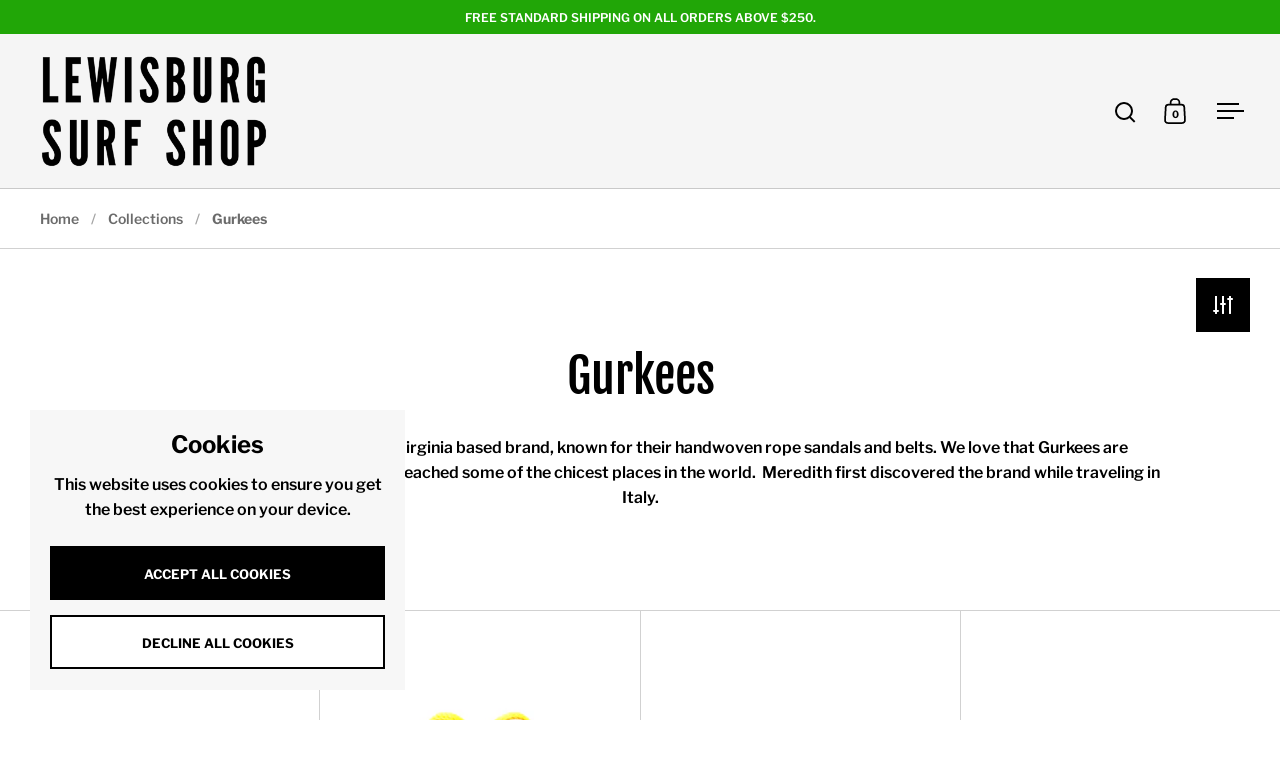

--- FILE ---
content_type: text/html; charset=utf-8
request_url: https://www.lewisburgsurfshop.com/collections/gurkees
body_size: 39787
content:
<!doctype html><html class="no-js" lang="en" dir="ltr">
<head>

  <meta charset="utf-8">
  <meta name="viewport" content="width=device-width, initial-scale=1.0, height=device-height, minimum-scale=1.0">
  <meta http-equiv="X-UA-Compatible" content="IE=edge"><link rel="shortcut icon" href="//www.lewisburgsurfshop.com/cdn/shop/files/LSS-32x32-favicon.png?crop=center&height=48&v=1626727126&width=48" type="image/png" /><title>Gurkees &ndash; Lewisburg Surf Shop
</title><meta name="description" content="Gurkees is a Morgantown, West Virginia based brand, known for their handwoven rope sandals and belts. We love that Gurkees are handmade in West Virginia, but have reached some of the chicest places in the world.  Meredith first discovered the brand while traveling in Italy.">

<meta property="og:site_name" content="Lewisburg Surf Shop">
<meta property="og:url" content="https://www.lewisburgsurfshop.com/collections/gurkees">
<meta property="og:title" content="Gurkees">
<meta property="og:type" content="website">
<meta property="og:description" content="Gurkees is a Morgantown, West Virginia based brand, known for their handwoven rope sandals and belts. We love that Gurkees are handmade in West Virginia, but have reached some of the chicest places in the world.  Meredith first discovered the brand while traveling in Italy."><meta property="og:image" content="http://www.lewisburgsurfshop.com/cdn/shop/files/Lewisburg-Surf-Shop-Social-Share-Logo.jpg?v=1653493024">
  <meta property="og:image:secure_url" content="https://www.lewisburgsurfshop.com/cdn/shop/files/Lewisburg-Surf-Shop-Social-Share-Logo.jpg?v=1653493024">
  <meta property="og:image:width" content="1200">
  <meta property="og:image:height" content="628"><meta name="twitter:card" content="summary_large_image">
<meta name="twitter:title" content="Gurkees">
<meta name="twitter:description" content="Gurkees is a Morgantown, West Virginia based brand, known for their handwoven rope sandals and belts. We love that Gurkees are handmade in West Virginia, but have reached some of the chicest places in the world.  Meredith first discovered the brand while traveling in Italy."><script type="application/ld+json">
  [
    {
      "@context": "https://schema.org",
      "@type": "WebSite",
      "name": "Lewisburg Surf Shop",
      "url": "https:\/\/www.lewisburgsurfshop.com"
    },
    {
      "@context": "https://schema.org",
      "@type": "Organization",
      "name": "Lewisburg Surf Shop",
      "url": "https:\/\/www.lewisburgsurfshop.com"
    }
  ]
</script>

<script type="application/ld+json">
{
  "@context": "http://schema.org",
  "@type": "BreadcrumbList",
  "itemListElement": [
    {
      "@type": "ListItem",
      "position": 1,
      "name": "Home",
      "item": "https://www.lewisburgsurfshop.com"
    },{
        "@type": "ListItem",
        "position": 2,
        "name": "Gurkees",
        "item": "https://www.lewisburgsurfshop.com/collections/gurkees"
      }]
}
</script><link rel="canonical" href="https://www.lewisburgsurfshop.com/collections/gurkees">

  <link rel="preconnect" href="https://cdn.shopify.com"><link rel="preconnect" href="https://fonts.shopifycdn.com" crossorigin><link href="//www.lewisburgsurfshop.com/cdn/shop/t/25/assets/theme.css?v=147753927578679370111720645451" as="style" rel="preload"><link href="//www.lewisburgsurfshop.com/cdn/shop/t/25/assets/section-header.css?v=107821480788610317671719774890" as="style" rel="preload"><link href="//www.lewisburgsurfshop.com/cdn/shop/t/25/assets/component-slider.css?v=8095672625576475451719774890" as="style" rel="preload"><link href="//www.lewisburgsurfshop.com/cdn/shop/t/25/assets/component-product-item.css?v=67732829052295125411719774890" as="style" rel="preload"><link rel="preload" as="image" href="//www.lewisburgsurfshop.com/cdn/shop/products/HollyGreenFrontView.jpg?v=1654103518&width=480" imagesrcset="//www.lewisburgsurfshop.com/cdn/shop/products/HollyGreenFrontView.jpg?v=1654103518&width=240 240w,//www.lewisburgsurfshop.com/cdn/shop/products/HollyGreenFrontView.jpg?v=1654103518&width=360 360w,//www.lewisburgsurfshop.com/cdn/shop/products/HollyGreenFrontView.jpg?v=1654103518&width=420 420w,//www.lewisburgsurfshop.com/cdn/shop/products/HollyGreenFrontView.jpg?v=1654103518&width=480 480w,//www.lewisburgsurfshop.com/cdn/shop/products/HollyGreenFrontView.jpg?v=1654103518&width=640 640w,//www.lewisburgsurfshop.com/cdn/shop/products/HollyGreenFrontView.jpg?v=1654103518&width=840 840w,//www.lewisburgsurfshop.com/cdn/shop/products/HollyGreenFrontView.jpg?v=1654103518&width=1080 1080w,//www.lewisburgsurfshop.com/cdn/shop/products/HollyGreenFrontView.jpg?v=1654103518&width=1280 1280w" imagesizes="(max-width: 768px) 50vw, (max-width: 1024px) and (orientation: portrait) 50vw, 25vw"><link rel="preload" as="image" href="//www.lewisburgsurfshop.com/cdn/shop/products/LemonadeMontegoFrontView.jpg?v=1654104088&width=480" imagesrcset="//www.lewisburgsurfshop.com/cdn/shop/products/LemonadeMontegoFrontView.jpg?v=1654104088&width=240 240w,//www.lewisburgsurfshop.com/cdn/shop/products/LemonadeMontegoFrontView.jpg?v=1654104088&width=360 360w,//www.lewisburgsurfshop.com/cdn/shop/products/LemonadeMontegoFrontView.jpg?v=1654104088&width=420 420w,//www.lewisburgsurfshop.com/cdn/shop/products/LemonadeMontegoFrontView.jpg?v=1654104088&width=480 480w,//www.lewisburgsurfshop.com/cdn/shop/products/LemonadeMontegoFrontView.jpg?v=1654104088&width=640 640w,//www.lewisburgsurfshop.com/cdn/shop/products/LemonadeMontegoFrontView.jpg?v=1654104088&width=840 840w,//www.lewisburgsurfshop.com/cdn/shop/products/LemonadeMontegoFrontView.jpg?v=1654104088&width=1080 1080w,//www.lewisburgsurfshop.com/cdn/shop/products/LemonadeMontegoFrontView.jpg?v=1654104088&width=1280 1280w" imagesizes="(max-width: 768px) 50vw, (max-width: 1024px) and (orientation: portrait) 50vw, 25vw"><link rel="preload" href="//www.lewisburgsurfshop.com/cdn/fonts/fjalla_one/fjallaone_n4.262edaf1abaf5ed669f7ecd26fc3e24707a0ad85.woff2" as="font" type="font/woff2" crossorigin><link rel="preload" href="//www.lewisburgsurfshop.com/cdn/fonts/libre_franklin/librefranklin_n6.c976b0b721ea92417572301ef17640150832a2b9.woff2" as="font" type="font/woff2" crossorigin><style>



@font-face {
  font-family: "Fjalla One";
  font-weight: 400;
  font-style: normal;
  font-display: swap;
  src: url("//www.lewisburgsurfshop.com/cdn/fonts/fjalla_one/fjallaone_n4.262edaf1abaf5ed669f7ecd26fc3e24707a0ad85.woff2") format("woff2"),
       url("//www.lewisburgsurfshop.com/cdn/fonts/fjalla_one/fjallaone_n4.f67f40342efd2b34cae019d50b4b5c4da6fc5da7.woff") format("woff");
}
@font-face {
  font-family: "Libre Franklin";
  font-weight: 600;
  font-style: normal;
  font-display: swap;
  src: url("//www.lewisburgsurfshop.com/cdn/fonts/libre_franklin/librefranklin_n6.c976b0b721ea92417572301ef17640150832a2b9.woff2") format("woff2"),
       url("//www.lewisburgsurfshop.com/cdn/fonts/libre_franklin/librefranklin_n6.bb41783c980fb0a0dad0f0403cbcc7159efe6030.woff") format("woff");
}
@font-face {
  font-family: "Libre Franklin";
  font-weight: 700;
  font-style: normal;
  font-display: swap;
  src: url("//www.lewisburgsurfshop.com/cdn/fonts/libre_franklin/librefranklin_n7.6739620624550b8695d0cc23f92ffd46eb51c7a3.woff2") format("woff2"),
       url("//www.lewisburgsurfshop.com/cdn/fonts/libre_franklin/librefranklin_n7.7cebc205621b23b061b803310af0ad39921ae57d.woff") format("woff");
}
@font-face {
  font-family: "Libre Franklin";
  font-weight: 600;
  font-style: italic;
  font-display: swap;
  src: url("//www.lewisburgsurfshop.com/cdn/fonts/libre_franklin/librefranklin_i6.7ae53255ab44c18176e5c1c169a009f635aeb949.woff2") format("woff2"),
       url("//www.lewisburgsurfshop.com/cdn/fonts/libre_franklin/librefranklin_i6.c8eb9c307a8e927dcb30218e64b5b81edbc09ee3.woff") format("woff");
}
</style>
<style>

  :root {

    /* Main color scheme */

    --main-text: #000000;
    --main-text-hover: rgba(0, 0, 0, 0.82);
    --main-text-foreground: #fff;
    
    --main-background: #ffffff;
    --main-background-secondary: rgba(0, 0, 0, 0.18);
    --main-background-third: rgba(0, 0, 0, 0.03);
    --main-borders: rgba(0, 0, 0, 0.08);
    --grid-borders: rgba(0, 0, 0, 0.18);

    /* Header & sidebars color scheme */
    
    --header-text: #000000;
    --header-text-foreground: #fff;
    
    --header-background: #f5f5f5;
    --header-background-secondary: rgba(0, 0, 0, 0.18);
    --header-borders: rgba(0, 0, 0, 0.08);
    --header-grid-borders: rgba(0, 0, 0, 0.18);/* Footer color scheme */

    --footer-text: ;
    --footer-text-foreground: #fff;
    
    --footer-background: ;
    --footer-background-secondary: ;
    --footer-borders: ;

    --grid-image-padding: 10%;
    --grid-image-background: rgba(0,0,0,0);

    /* Buttons radius */

    --buttons-radius: 0px;

    /* Font variables */

    --font-stack-headings: "Fjalla One", sans-serif;
    --font-weight-headings: 400;
    --font-style-headings: normal;

    --font-stack-body: "Libre Franklin", sans-serif;
    --font-weight-body: 600;--font-weight-body-bold: 700;--font-style-body: normal;

    --base-headings-size: 60;
    --base-headings-line: 1.2;
    --base-body-size: 16;
    --base-body-line: 1.6;

  }

  select, .regular-select-cover, .facets__disclosure:after {
    background-image: url("data:image/svg+xml,%0A%3Csvg width='14' height='9' viewBox='0 0 14 9' fill='none' xmlns='http://www.w3.org/2000/svg'%3E%3Cpath d='M8.42815 7.47604L7.01394 8.89025L0.528658 2.40497L1.94287 0.990753L8.42815 7.47604Z' fill='rgb(0, 0, 0)'/%3E%3Cpath d='M6.98591 8.89025L5.5717 7.47604L12.057 0.990755L13.4712 2.40497L6.98591 8.89025Z' fill='rgb(0, 0, 0)'/%3E%3C/svg%3E%0A");
  }sidebar-drawer {
      --main-background: #f5f5f5;
    }</style><link href="//www.lewisburgsurfshop.com/cdn/shop/t/25/assets/theme.css?v=147753927578679370111720645451" rel="stylesheet" type="text/css" media="all" />

  <script>window.performance && window.performance.mark && window.performance.mark('shopify.content_for_header.start');</script><meta name="facebook-domain-verification" content="364cjfvvgrcynzuycw0am9x02qd4u0">
<meta name="facebook-domain-verification" content="42nzl2jl0tck0xj29etqwfj1xpvc3x">
<meta name="google-site-verification" content="khaM2dQxJQklU0AVeEegC_OXP3kVMcAKz6Y6uhNdqQU">
<meta name="facebook-domain-verification" content="rehd9t8immhmlxvt85h9ua3eepac9y">
<meta name="facebook-domain-verification" content="ttwoipp1ez4gamypiciom5m0e5vas0">
<meta name="google-site-verification" content="xmqUNSw47MwFj_LyMZMs1o_04BxhbO9T2f_SVV8TeJI">
<meta id="shopify-digital-wallet" name="shopify-digital-wallet" content="/58499268777/digital_wallets/dialog">
<meta name="shopify-checkout-api-token" content="2c0ba803a5ddc01b2f0fde48d5429c3b">
<meta id="in-context-paypal-metadata" data-shop-id="58499268777" data-venmo-supported="false" data-environment="production" data-locale="en_US" data-paypal-v4="true" data-currency="USD">
<link rel="alternate" type="application/atom+xml" title="Feed" href="/collections/gurkees.atom" />
<link rel="alternate" hreflang="x-default" href="https://www.lewisburgsurfshop.com/collections/gurkees">
<link rel="alternate" hreflang="en" href="https://www.lewisburgsurfshop.com/collections/gurkees">
<link rel="alternate" hreflang="en-AU" href="https://www.lewisburgsurfshop.com/en-au/collections/gurkees">
<link rel="alternate" hreflang="en-AT" href="https://www.lewisburgsurfshop.com/en-at/collections/gurkees">
<link rel="alternate" hreflang="en-CA" href="https://www.lewisburgsurfshop.com/en-ca/collections/gurkees">
<link rel="alternate" hreflang="en-FR" href="https://www.lewisburgsurfshop.com/en-fr/collections/gurkees">
<link rel="alternate" hreflang="en-DE" href="https://www.lewisburgsurfshop.com/en-de/collections/gurkees">
<link rel="alternate" hreflang="en-IT" href="https://www.lewisburgsurfshop.com/en-it/collections/gurkees">
<link rel="alternate" hreflang="en-JP" href="https://www.lewisburgsurfshop.com/en-jp/collections/gurkees">
<link rel="alternate" hreflang="en-NL" href="https://www.lewisburgsurfshop.com/en-nl/collections/gurkees">
<link rel="alternate" hreflang="en-SG" href="https://www.lewisburgsurfshop.com/en-sg/collections/gurkees">
<link rel="alternate" hreflang="en-KR" href="https://www.lewisburgsurfshop.com/en-kr/collections/gurkees">
<link rel="alternate" hreflang="en-ES" href="https://www.lewisburgsurfshop.com/en-es/collections/gurkees">
<link rel="alternate" hreflang="en-CH" href="https://www.lewisburgsurfshop.com/en-ch/collections/gurkees">
<link rel="alternate" hreflang="en-GB" href="https://www.lewisburgsurfshop.com/en-gb/collections/gurkees">
<link rel="alternate" type="application/json+oembed" href="https://www.lewisburgsurfshop.com/collections/gurkees.oembed">
<script async="async" src="/checkouts/internal/preloads.js?locale=en-US"></script>
<link rel="preconnect" href="https://shop.app" crossorigin="anonymous">
<script async="async" src="https://shop.app/checkouts/internal/preloads.js?locale=en-US&shop_id=58499268777" crossorigin="anonymous"></script>
<script id="apple-pay-shop-capabilities" type="application/json">{"shopId":58499268777,"countryCode":"US","currencyCode":"USD","merchantCapabilities":["supports3DS"],"merchantId":"gid:\/\/shopify\/Shop\/58499268777","merchantName":"Lewisburg Surf Shop","requiredBillingContactFields":["postalAddress","email","phone"],"requiredShippingContactFields":["postalAddress","email","phone"],"shippingType":"shipping","supportedNetworks":["visa","masterCard","amex","discover","elo","jcb"],"total":{"type":"pending","label":"Lewisburg Surf Shop","amount":"1.00"},"shopifyPaymentsEnabled":true,"supportsSubscriptions":true}</script>
<script id="shopify-features" type="application/json">{"accessToken":"2c0ba803a5ddc01b2f0fde48d5429c3b","betas":["rich-media-storefront-analytics"],"domain":"www.lewisburgsurfshop.com","predictiveSearch":true,"shopId":58499268777,"locale":"en"}</script>
<script>var Shopify = Shopify || {};
Shopify.shop = "lewisburg-surf-shop.myshopify.com";
Shopify.locale = "en";
Shopify.currency = {"active":"USD","rate":"1.0"};
Shopify.country = "US";
Shopify.theme = {"name":"Updated copy of Updated Split - HC - 29 Jan '24","id":138652090537,"schema_name":"Split","schema_version":"4.3.0","theme_store_id":842,"role":"main"};
Shopify.theme.handle = "null";
Shopify.theme.style = {"id":null,"handle":null};
Shopify.cdnHost = "www.lewisburgsurfshop.com/cdn";
Shopify.routes = Shopify.routes || {};
Shopify.routes.root = "/";</script>
<script type="module">!function(o){(o.Shopify=o.Shopify||{}).modules=!0}(window);</script>
<script>!function(o){function n(){var o=[];function n(){o.push(Array.prototype.slice.apply(arguments))}return n.q=o,n}var t=o.Shopify=o.Shopify||{};t.loadFeatures=n(),t.autoloadFeatures=n()}(window);</script>
<script>
  window.ShopifyPay = window.ShopifyPay || {};
  window.ShopifyPay.apiHost = "shop.app\/pay";
  window.ShopifyPay.redirectState = null;
</script>
<script id="shop-js-analytics" type="application/json">{"pageType":"collection"}</script>
<script defer="defer" async type="module" src="//www.lewisburgsurfshop.com/cdn/shopifycloud/shop-js/modules/v2/client.init-shop-cart-sync_C5BV16lS.en.esm.js"></script>
<script defer="defer" async type="module" src="//www.lewisburgsurfshop.com/cdn/shopifycloud/shop-js/modules/v2/chunk.common_CygWptCX.esm.js"></script>
<script type="module">
  await import("//www.lewisburgsurfshop.com/cdn/shopifycloud/shop-js/modules/v2/client.init-shop-cart-sync_C5BV16lS.en.esm.js");
await import("//www.lewisburgsurfshop.com/cdn/shopifycloud/shop-js/modules/v2/chunk.common_CygWptCX.esm.js");

  window.Shopify.SignInWithShop?.initShopCartSync?.({"fedCMEnabled":true,"windoidEnabled":true});

</script>
<script>
  window.Shopify = window.Shopify || {};
  if (!window.Shopify.featureAssets) window.Shopify.featureAssets = {};
  window.Shopify.featureAssets['shop-js'] = {"shop-cart-sync":["modules/v2/client.shop-cart-sync_ZFArdW7E.en.esm.js","modules/v2/chunk.common_CygWptCX.esm.js"],"init-fed-cm":["modules/v2/client.init-fed-cm_CmiC4vf6.en.esm.js","modules/v2/chunk.common_CygWptCX.esm.js"],"shop-button":["modules/v2/client.shop-button_tlx5R9nI.en.esm.js","modules/v2/chunk.common_CygWptCX.esm.js"],"shop-cash-offers":["modules/v2/client.shop-cash-offers_DOA2yAJr.en.esm.js","modules/v2/chunk.common_CygWptCX.esm.js","modules/v2/chunk.modal_D71HUcav.esm.js"],"init-windoid":["modules/v2/client.init-windoid_sURxWdc1.en.esm.js","modules/v2/chunk.common_CygWptCX.esm.js"],"shop-toast-manager":["modules/v2/client.shop-toast-manager_ClPi3nE9.en.esm.js","modules/v2/chunk.common_CygWptCX.esm.js"],"init-shop-email-lookup-coordinator":["modules/v2/client.init-shop-email-lookup-coordinator_B8hsDcYM.en.esm.js","modules/v2/chunk.common_CygWptCX.esm.js"],"init-shop-cart-sync":["modules/v2/client.init-shop-cart-sync_C5BV16lS.en.esm.js","modules/v2/chunk.common_CygWptCX.esm.js"],"avatar":["modules/v2/client.avatar_BTnouDA3.en.esm.js"],"pay-button":["modules/v2/client.pay-button_FdsNuTd3.en.esm.js","modules/v2/chunk.common_CygWptCX.esm.js"],"init-customer-accounts":["modules/v2/client.init-customer-accounts_DxDtT_ad.en.esm.js","modules/v2/client.shop-login-button_C5VAVYt1.en.esm.js","modules/v2/chunk.common_CygWptCX.esm.js","modules/v2/chunk.modal_D71HUcav.esm.js"],"init-shop-for-new-customer-accounts":["modules/v2/client.init-shop-for-new-customer-accounts_ChsxoAhi.en.esm.js","modules/v2/client.shop-login-button_C5VAVYt1.en.esm.js","modules/v2/chunk.common_CygWptCX.esm.js","modules/v2/chunk.modal_D71HUcav.esm.js"],"shop-login-button":["modules/v2/client.shop-login-button_C5VAVYt1.en.esm.js","modules/v2/chunk.common_CygWptCX.esm.js","modules/v2/chunk.modal_D71HUcav.esm.js"],"init-customer-accounts-sign-up":["modules/v2/client.init-customer-accounts-sign-up_CPSyQ0Tj.en.esm.js","modules/v2/client.shop-login-button_C5VAVYt1.en.esm.js","modules/v2/chunk.common_CygWptCX.esm.js","modules/v2/chunk.modal_D71HUcav.esm.js"],"shop-follow-button":["modules/v2/client.shop-follow-button_Cva4Ekp9.en.esm.js","modules/v2/chunk.common_CygWptCX.esm.js","modules/v2/chunk.modal_D71HUcav.esm.js"],"checkout-modal":["modules/v2/client.checkout-modal_BPM8l0SH.en.esm.js","modules/v2/chunk.common_CygWptCX.esm.js","modules/v2/chunk.modal_D71HUcav.esm.js"],"lead-capture":["modules/v2/client.lead-capture_Bi8yE_yS.en.esm.js","modules/v2/chunk.common_CygWptCX.esm.js","modules/v2/chunk.modal_D71HUcav.esm.js"],"shop-login":["modules/v2/client.shop-login_D6lNrXab.en.esm.js","modules/v2/chunk.common_CygWptCX.esm.js","modules/v2/chunk.modal_D71HUcav.esm.js"],"payment-terms":["modules/v2/client.payment-terms_CZxnsJam.en.esm.js","modules/v2/chunk.common_CygWptCX.esm.js","modules/v2/chunk.modal_D71HUcav.esm.js"]};
</script>
<script>(function() {
  var isLoaded = false;
  function asyncLoad() {
    if (isLoaded) return;
    isLoaded = true;
    var urls = ["\/\/cdn.shopify.com\/proxy\/f01f8e106db937e5948b32c53431e3e17d0637ec668433eab9f02a07908ee1eb\/bingshoppingtool-t2app-prod.trafficmanager.net\/api\/ShopifyMT\/v1\/uet\/tracking_script?shop=lewisburg-surf-shop.myshopify.com\u0026sp-cache-control=cHVibGljLCBtYXgtYWdlPTkwMA"];
    for (var i = 0; i < urls.length; i++) {
      var s = document.createElement('script');
      s.type = 'text/javascript';
      s.async = true;
      s.src = urls[i];
      var x = document.getElementsByTagName('script')[0];
      x.parentNode.insertBefore(s, x);
    }
  };
  if(window.attachEvent) {
    window.attachEvent('onload', asyncLoad);
  } else {
    window.addEventListener('load', asyncLoad, false);
  }
})();</script>
<script id="__st">var __st={"a":58499268777,"offset":-18000,"reqid":"24929fd4-921c-452a-98a1-e214b0778f6b-1768671124","pageurl":"www.lewisburgsurfshop.com\/collections\/gurkees","u":"397fea6153ef","p":"collection","rtyp":"collection","rid":284150038697};</script>
<script>window.ShopifyPaypalV4VisibilityTracking = true;</script>
<script id="captcha-bootstrap">!function(){'use strict';const t='contact',e='account',n='new_comment',o=[[t,t],['blogs',n],['comments',n],[t,'customer']],c=[[e,'customer_login'],[e,'guest_login'],[e,'recover_customer_password'],[e,'create_customer']],r=t=>t.map((([t,e])=>`form[action*='/${t}']:not([data-nocaptcha='true']) input[name='form_type'][value='${e}']`)).join(','),a=t=>()=>t?[...document.querySelectorAll(t)].map((t=>t.form)):[];function s(){const t=[...o],e=r(t);return a(e)}const i='password',u='form_key',d=['recaptcha-v3-token','g-recaptcha-response','h-captcha-response',i],f=()=>{try{return window.sessionStorage}catch{return}},m='__shopify_v',_=t=>t.elements[u];function p(t,e,n=!1){try{const o=window.sessionStorage,c=JSON.parse(o.getItem(e)),{data:r}=function(t){const{data:e,action:n}=t;return t[m]||n?{data:e,action:n}:{data:t,action:n}}(c);for(const[e,n]of Object.entries(r))t.elements[e]&&(t.elements[e].value=n);n&&o.removeItem(e)}catch(o){console.error('form repopulation failed',{error:o})}}const l='form_type',E='cptcha';function T(t){t.dataset[E]=!0}const w=window,h=w.document,L='Shopify',v='ce_forms',y='captcha';let A=!1;((t,e)=>{const n=(g='f06e6c50-85a8-45c8-87d0-21a2b65856fe',I='https://cdn.shopify.com/shopifycloud/storefront-forms-hcaptcha/ce_storefront_forms_captcha_hcaptcha.v1.5.2.iife.js',D={infoText:'Protected by hCaptcha',privacyText:'Privacy',termsText:'Terms'},(t,e,n)=>{const o=w[L][v],c=o.bindForm;if(c)return c(t,g,e,D).then(n);var r;o.q.push([[t,g,e,D],n]),r=I,A||(h.body.append(Object.assign(h.createElement('script'),{id:'captcha-provider',async:!0,src:r})),A=!0)});var g,I,D;w[L]=w[L]||{},w[L][v]=w[L][v]||{},w[L][v].q=[],w[L][y]=w[L][y]||{},w[L][y].protect=function(t,e){n(t,void 0,e),T(t)},Object.freeze(w[L][y]),function(t,e,n,w,h,L){const[v,y,A,g]=function(t,e,n){const i=e?o:[],u=t?c:[],d=[...i,...u],f=r(d),m=r(i),_=r(d.filter((([t,e])=>n.includes(e))));return[a(f),a(m),a(_),s()]}(w,h,L),I=t=>{const e=t.target;return e instanceof HTMLFormElement?e:e&&e.form},D=t=>v().includes(t);t.addEventListener('submit',(t=>{const e=I(t);if(!e)return;const n=D(e)&&!e.dataset.hcaptchaBound&&!e.dataset.recaptchaBound,o=_(e),c=g().includes(e)&&(!o||!o.value);(n||c)&&t.preventDefault(),c&&!n&&(function(t){try{if(!f())return;!function(t){const e=f();if(!e)return;const n=_(t);if(!n)return;const o=n.value;o&&e.removeItem(o)}(t);const e=Array.from(Array(32),(()=>Math.random().toString(36)[2])).join('');!function(t,e){_(t)||t.append(Object.assign(document.createElement('input'),{type:'hidden',name:u})),t.elements[u].value=e}(t,e),function(t,e){const n=f();if(!n)return;const o=[...t.querySelectorAll(`input[type='${i}']`)].map((({name:t})=>t)),c=[...d,...o],r={};for(const[a,s]of new FormData(t).entries())c.includes(a)||(r[a]=s);n.setItem(e,JSON.stringify({[m]:1,action:t.action,data:r}))}(t,e)}catch(e){console.error('failed to persist form',e)}}(e),e.submit())}));const S=(t,e)=>{t&&!t.dataset[E]&&(n(t,e.some((e=>e===t))),T(t))};for(const o of['focusin','change'])t.addEventListener(o,(t=>{const e=I(t);D(e)&&S(e,y())}));const B=e.get('form_key'),M=e.get(l),P=B&&M;t.addEventListener('DOMContentLoaded',(()=>{const t=y();if(P)for(const e of t)e.elements[l].value===M&&p(e,B);[...new Set([...A(),...v().filter((t=>'true'===t.dataset.shopifyCaptcha))])].forEach((e=>S(e,t)))}))}(h,new URLSearchParams(w.location.search),n,t,e,['guest_login'])})(!0,!0)}();</script>
<script integrity="sha256-4kQ18oKyAcykRKYeNunJcIwy7WH5gtpwJnB7kiuLZ1E=" data-source-attribution="shopify.loadfeatures" defer="defer" src="//www.lewisburgsurfshop.com/cdn/shopifycloud/storefront/assets/storefront/load_feature-a0a9edcb.js" crossorigin="anonymous"></script>
<script crossorigin="anonymous" defer="defer" src="//www.lewisburgsurfshop.com/cdn/shopifycloud/storefront/assets/shopify_pay/storefront-65b4c6d7.js?v=20250812"></script>
<script data-source-attribution="shopify.dynamic_checkout.dynamic.init">var Shopify=Shopify||{};Shopify.PaymentButton=Shopify.PaymentButton||{isStorefrontPortableWallets:!0,init:function(){window.Shopify.PaymentButton.init=function(){};var t=document.createElement("script");t.src="https://www.lewisburgsurfshop.com/cdn/shopifycloud/portable-wallets/latest/portable-wallets.en.js",t.type="module",document.head.appendChild(t)}};
</script>
<script data-source-attribution="shopify.dynamic_checkout.buyer_consent">
  function portableWalletsHideBuyerConsent(e){var t=document.getElementById("shopify-buyer-consent"),n=document.getElementById("shopify-subscription-policy-button");t&&n&&(t.classList.add("hidden"),t.setAttribute("aria-hidden","true"),n.removeEventListener("click",e))}function portableWalletsShowBuyerConsent(e){var t=document.getElementById("shopify-buyer-consent"),n=document.getElementById("shopify-subscription-policy-button");t&&n&&(t.classList.remove("hidden"),t.removeAttribute("aria-hidden"),n.addEventListener("click",e))}window.Shopify?.PaymentButton&&(window.Shopify.PaymentButton.hideBuyerConsent=portableWalletsHideBuyerConsent,window.Shopify.PaymentButton.showBuyerConsent=portableWalletsShowBuyerConsent);
</script>
<script data-source-attribution="shopify.dynamic_checkout.cart.bootstrap">document.addEventListener("DOMContentLoaded",(function(){function t(){return document.querySelector("shopify-accelerated-checkout-cart, shopify-accelerated-checkout")}if(t())Shopify.PaymentButton.init();else{new MutationObserver((function(e,n){t()&&(Shopify.PaymentButton.init(),n.disconnect())})).observe(document.body,{childList:!0,subtree:!0})}}));
</script>
<script id='scb4127' type='text/javascript' async='' src='https://www.lewisburgsurfshop.com/cdn/shopifycloud/privacy-banner/storefront-banner.js'></script><link id="shopify-accelerated-checkout-styles" rel="stylesheet" media="screen" href="https://www.lewisburgsurfshop.com/cdn/shopifycloud/portable-wallets/latest/accelerated-checkout-backwards-compat.css" crossorigin="anonymous">
<style id="shopify-accelerated-checkout-cart">
        #shopify-buyer-consent {
  margin-top: 1em;
  display: inline-block;
  width: 100%;
}

#shopify-buyer-consent.hidden {
  display: none;
}

#shopify-subscription-policy-button {
  background: none;
  border: none;
  padding: 0;
  text-decoration: underline;
  font-size: inherit;
  cursor: pointer;
}

#shopify-subscription-policy-button::before {
  box-shadow: none;
}

      </style>

<script>window.performance && window.performance.mark && window.performance.mark('shopify.content_for_header.end');</script>

  <script>
    const rbi = [];
    const ribSetSize = (img) => {
      if ( img.offsetWidth / parseInt(img.dataset.ratio) < img.offsetHeight ) {
        img.setAttribute('sizes', `${Math.ceil(img.offsetHeight * parseInt(img.dataset.ratio))}px`);
      } else {
        img.setAttribute('sizes', `${Math.ceil(img.offsetWidth)}px`);
      }
    }
    function debounce(fn, wait) {
      let t;
      return (...args) => {
        clearTimeout(t);
        t = setTimeout(() => fn.apply(this, args), wait);
      };
    }
    window.KEYCODES = {
      TAB: 9,
      ESC: 27,
      DOWN: 40,
      RIGHT: 39,
      UP: 38,
      LEFT: 37,
      RETURN: 13
    };
    window.addEventListener('resize', debounce(()=>{
      for ( let img of rbi ) {
        ribSetSize(img);
      }
    }, 250));
  </script>

  <script>
    const ProductHeaderHelper = productSelector => {
      const originalHeader = document.querySelector(`${productSelector} .product-header`);
      let duplicateHeader = document.createElement('div');
      duplicateHeader.classList = 'product-header product-header--mobile';
      duplicateHeader.innerHTML = document.querySelector(`${productSelector} product-header`).innerHTML;
      duplicateHeader.querySelector('.price-reviews').id = "";
      document.querySelector(`${productSelector}`).prepend(duplicateHeader);
      const headerObserver = new MutationObserver(mutations=>{
        for ( const mutation of mutations ) {
          duplicateHeader.innerHTML = originalHeader.innerHTML;
        }
      });
      headerObserver.observe(originalHeader,{ attributes: false, childList: true, subtree: true })
    }
  </script><noscript>
    <link rel="stylesheet" href="//www.lewisburgsurfshop.com/cdn/shop/t/25/assets/theme-noscript.css?v=143651147855901250301719774890">
  </noscript>

  <script src="//www.lewisburgsurfshop.com/cdn/shop/t/25/assets/component-video-background.js?v=144337521800850417181719774890" defer></script>

  
  <link href="//www.lewisburgsurfshop.com/cdn/shop/t/25/assets/hc-custom.css?v=50340617529628354961720027661" rel="stylesheet" type="text/css" media="all" />
<!-- BEGIN app block: shopify://apps/klaviyo-email-marketing-sms/blocks/klaviyo-onsite-embed/2632fe16-c075-4321-a88b-50b567f42507 -->












  <script async src="https://static.klaviyo.com/onsite/js/UCQLAe/klaviyo.js?company_id=UCQLAe"></script>
  <script>!function(){if(!window.klaviyo){window._klOnsite=window._klOnsite||[];try{window.klaviyo=new Proxy({},{get:function(n,i){return"push"===i?function(){var n;(n=window._klOnsite).push.apply(n,arguments)}:function(){for(var n=arguments.length,o=new Array(n),w=0;w<n;w++)o[w]=arguments[w];var t="function"==typeof o[o.length-1]?o.pop():void 0,e=new Promise((function(n){window._klOnsite.push([i].concat(o,[function(i){t&&t(i),n(i)}]))}));return e}}})}catch(n){window.klaviyo=window.klaviyo||[],window.klaviyo.push=function(){var n;(n=window._klOnsite).push.apply(n,arguments)}}}}();</script>

  




  <script>
    window.klaviyoReviewsProductDesignMode = false
  </script>







<!-- END app block --><link href="https://monorail-edge.shopifysvc.com" rel="dns-prefetch">
<script>(function(){if ("sendBeacon" in navigator && "performance" in window) {try {var session_token_from_headers = performance.getEntriesByType('navigation')[0].serverTiming.find(x => x.name == '_s').description;} catch {var session_token_from_headers = undefined;}var session_cookie_matches = document.cookie.match(/_shopify_s=([^;]*)/);var session_token_from_cookie = session_cookie_matches && session_cookie_matches.length === 2 ? session_cookie_matches[1] : "";var session_token = session_token_from_headers || session_token_from_cookie || "";function handle_abandonment_event(e) {var entries = performance.getEntries().filter(function(entry) {return /monorail-edge.shopifysvc.com/.test(entry.name);});if (!window.abandonment_tracked && entries.length === 0) {window.abandonment_tracked = true;var currentMs = Date.now();var navigation_start = performance.timing.navigationStart;var payload = {shop_id: 58499268777,url: window.location.href,navigation_start,duration: currentMs - navigation_start,session_token,page_type: "collection"};window.navigator.sendBeacon("https://monorail-edge.shopifysvc.com/v1/produce", JSON.stringify({schema_id: "online_store_buyer_site_abandonment/1.1",payload: payload,metadata: {event_created_at_ms: currentMs,event_sent_at_ms: currentMs}}));}}window.addEventListener('pagehide', handle_abandonment_event);}}());</script>
<script id="web-pixels-manager-setup">(function e(e,d,r,n,o){if(void 0===o&&(o={}),!Boolean(null===(a=null===(i=window.Shopify)||void 0===i?void 0:i.analytics)||void 0===a?void 0:a.replayQueue)){var i,a;window.Shopify=window.Shopify||{};var t=window.Shopify;t.analytics=t.analytics||{};var s=t.analytics;s.replayQueue=[],s.publish=function(e,d,r){return s.replayQueue.push([e,d,r]),!0};try{self.performance.mark("wpm:start")}catch(e){}var l=function(){var e={modern:/Edge?\/(1{2}[4-9]|1[2-9]\d|[2-9]\d{2}|\d{4,})\.\d+(\.\d+|)|Firefox\/(1{2}[4-9]|1[2-9]\d|[2-9]\d{2}|\d{4,})\.\d+(\.\d+|)|Chrom(ium|e)\/(9{2}|\d{3,})\.\d+(\.\d+|)|(Maci|X1{2}).+ Version\/(15\.\d+|(1[6-9]|[2-9]\d|\d{3,})\.\d+)([,.]\d+|)( \(\w+\)|)( Mobile\/\w+|) Safari\/|Chrome.+OPR\/(9{2}|\d{3,})\.\d+\.\d+|(CPU[ +]OS|iPhone[ +]OS|CPU[ +]iPhone|CPU IPhone OS|CPU iPad OS)[ +]+(15[._]\d+|(1[6-9]|[2-9]\d|\d{3,})[._]\d+)([._]\d+|)|Android:?[ /-](13[3-9]|1[4-9]\d|[2-9]\d{2}|\d{4,})(\.\d+|)(\.\d+|)|Android.+Firefox\/(13[5-9]|1[4-9]\d|[2-9]\d{2}|\d{4,})\.\d+(\.\d+|)|Android.+Chrom(ium|e)\/(13[3-9]|1[4-9]\d|[2-9]\d{2}|\d{4,})\.\d+(\.\d+|)|SamsungBrowser\/([2-9]\d|\d{3,})\.\d+/,legacy:/Edge?\/(1[6-9]|[2-9]\d|\d{3,})\.\d+(\.\d+|)|Firefox\/(5[4-9]|[6-9]\d|\d{3,})\.\d+(\.\d+|)|Chrom(ium|e)\/(5[1-9]|[6-9]\d|\d{3,})\.\d+(\.\d+|)([\d.]+$|.*Safari\/(?![\d.]+ Edge\/[\d.]+$))|(Maci|X1{2}).+ Version\/(10\.\d+|(1[1-9]|[2-9]\d|\d{3,})\.\d+)([,.]\d+|)( \(\w+\)|)( Mobile\/\w+|) Safari\/|Chrome.+OPR\/(3[89]|[4-9]\d|\d{3,})\.\d+\.\d+|(CPU[ +]OS|iPhone[ +]OS|CPU[ +]iPhone|CPU IPhone OS|CPU iPad OS)[ +]+(10[._]\d+|(1[1-9]|[2-9]\d|\d{3,})[._]\d+)([._]\d+|)|Android:?[ /-](13[3-9]|1[4-9]\d|[2-9]\d{2}|\d{4,})(\.\d+|)(\.\d+|)|Mobile Safari.+OPR\/([89]\d|\d{3,})\.\d+\.\d+|Android.+Firefox\/(13[5-9]|1[4-9]\d|[2-9]\d{2}|\d{4,})\.\d+(\.\d+|)|Android.+Chrom(ium|e)\/(13[3-9]|1[4-9]\d|[2-9]\d{2}|\d{4,})\.\d+(\.\d+|)|Android.+(UC? ?Browser|UCWEB|U3)[ /]?(15\.([5-9]|\d{2,})|(1[6-9]|[2-9]\d|\d{3,})\.\d+)\.\d+|SamsungBrowser\/(5\.\d+|([6-9]|\d{2,})\.\d+)|Android.+MQ{2}Browser\/(14(\.(9|\d{2,})|)|(1[5-9]|[2-9]\d|\d{3,})(\.\d+|))(\.\d+|)|K[Aa][Ii]OS\/(3\.\d+|([4-9]|\d{2,})\.\d+)(\.\d+|)/},d=e.modern,r=e.legacy,n=navigator.userAgent;return n.match(d)?"modern":n.match(r)?"legacy":"unknown"}(),u="modern"===l?"modern":"legacy",c=(null!=n?n:{modern:"",legacy:""})[u],f=function(e){return[e.baseUrl,"/wpm","/b",e.hashVersion,"modern"===e.buildTarget?"m":"l",".js"].join("")}({baseUrl:d,hashVersion:r,buildTarget:u}),m=function(e){var d=e.version,r=e.bundleTarget,n=e.surface,o=e.pageUrl,i=e.monorailEndpoint;return{emit:function(e){var a=e.status,t=e.errorMsg,s=(new Date).getTime(),l=JSON.stringify({metadata:{event_sent_at_ms:s},events:[{schema_id:"web_pixels_manager_load/3.1",payload:{version:d,bundle_target:r,page_url:o,status:a,surface:n,error_msg:t},metadata:{event_created_at_ms:s}}]});if(!i)return console&&console.warn&&console.warn("[Web Pixels Manager] No Monorail endpoint provided, skipping logging."),!1;try{return self.navigator.sendBeacon.bind(self.navigator)(i,l)}catch(e){}var u=new XMLHttpRequest;try{return u.open("POST",i,!0),u.setRequestHeader("Content-Type","text/plain"),u.send(l),!0}catch(e){return console&&console.warn&&console.warn("[Web Pixels Manager] Got an unhandled error while logging to Monorail."),!1}}}}({version:r,bundleTarget:l,surface:e.surface,pageUrl:self.location.href,monorailEndpoint:e.monorailEndpoint});try{o.browserTarget=l,function(e){var d=e.src,r=e.async,n=void 0===r||r,o=e.onload,i=e.onerror,a=e.sri,t=e.scriptDataAttributes,s=void 0===t?{}:t,l=document.createElement("script"),u=document.querySelector("head"),c=document.querySelector("body");if(l.async=n,l.src=d,a&&(l.integrity=a,l.crossOrigin="anonymous"),s)for(var f in s)if(Object.prototype.hasOwnProperty.call(s,f))try{l.dataset[f]=s[f]}catch(e){}if(o&&l.addEventListener("load",o),i&&l.addEventListener("error",i),u)u.appendChild(l);else{if(!c)throw new Error("Did not find a head or body element to append the script");c.appendChild(l)}}({src:f,async:!0,onload:function(){if(!function(){var e,d;return Boolean(null===(d=null===(e=window.Shopify)||void 0===e?void 0:e.analytics)||void 0===d?void 0:d.initialized)}()){var d=window.webPixelsManager.init(e)||void 0;if(d){var r=window.Shopify.analytics;r.replayQueue.forEach((function(e){var r=e[0],n=e[1],o=e[2];d.publishCustomEvent(r,n,o)})),r.replayQueue=[],r.publish=d.publishCustomEvent,r.visitor=d.visitor,r.initialized=!0}}},onerror:function(){return m.emit({status:"failed",errorMsg:"".concat(f," has failed to load")})},sri:function(e){var d=/^sha384-[A-Za-z0-9+/=]+$/;return"string"==typeof e&&d.test(e)}(c)?c:"",scriptDataAttributes:o}),m.emit({status:"loading"})}catch(e){m.emit({status:"failed",errorMsg:(null==e?void 0:e.message)||"Unknown error"})}}})({shopId: 58499268777,storefrontBaseUrl: "https://www.lewisburgsurfshop.com",extensionsBaseUrl: "https://extensions.shopifycdn.com/cdn/shopifycloud/web-pixels-manager",monorailEndpoint: "https://monorail-edge.shopifysvc.com/unstable/produce_batch",surface: "storefront-renderer",enabledBetaFlags: ["2dca8a86"],webPixelsConfigList: [{"id":"1448083625","configuration":"{\"ti\":\"97073880\",\"endpoint\":\"https:\/\/bat.bing.com\/action\/0\"}","eventPayloadVersion":"v1","runtimeContext":"STRICT","scriptVersion":"5ee93563fe31b11d2d65e2f09a5229dc","type":"APP","apiClientId":2997493,"privacyPurposes":["ANALYTICS","MARKETING","SALE_OF_DATA"],"dataSharingAdjustments":{"protectedCustomerApprovalScopes":["read_customer_personal_data"]}},{"id":"1346044073","configuration":"{\"accountID\":\"UCQLAe\",\"webPixelConfig\":\"eyJlbmFibGVBZGRlZFRvQ2FydEV2ZW50cyI6IHRydWV9\"}","eventPayloadVersion":"v1","runtimeContext":"STRICT","scriptVersion":"524f6c1ee37bacdca7657a665bdca589","type":"APP","apiClientId":123074,"privacyPurposes":["ANALYTICS","MARKETING"],"dataSharingAdjustments":{"protectedCustomerApprovalScopes":["read_customer_address","read_customer_email","read_customer_name","read_customer_personal_data","read_customer_phone"]}},{"id":"504660137","configuration":"{\"config\":\"{\\\"google_tag_ids\\\":[\\\"G-W4VQYK5BQ8\\\",\\\"GT-T94TN9K\\\",\\\"AW-10795643092\\\"],\\\"target_country\\\":\\\"US\\\",\\\"gtag_events\\\":[{\\\"type\\\":\\\"search\\\",\\\"action_label\\\":[\\\"G-W4VQYK5BQ8\\\",\\\"AW-10795643092\\\/OeO5CJvo24sDENTh4Zso\\\",\\\"AW-10795643092\\\"]},{\\\"type\\\":\\\"begin_checkout\\\",\\\"action_label\\\":[\\\"G-W4VQYK5BQ8\\\",\\\"AW-10795643092\\\/9xnxCJjo24sDENTh4Zso\\\",\\\"AW-10795643092\\\"]},{\\\"type\\\":\\\"view_item\\\",\\\"action_label\\\":[\\\"G-W4VQYK5BQ8\\\",\\\"AW-10795643092\\\/dGJSCJrn24sDENTh4Zso\\\",\\\"MC-27P5T57D52\\\",\\\"AW-10795643092\\\"]},{\\\"type\\\":\\\"purchase\\\",\\\"action_label\\\":[\\\"G-W4VQYK5BQ8\\\",\\\"AW-10795643092\\\/LmusCJfn24sDENTh4Zso\\\",\\\"MC-27P5T57D52\\\",\\\"AW-10795643092\\\"]},{\\\"type\\\":\\\"page_view\\\",\\\"action_label\\\":[\\\"G-W4VQYK5BQ8\\\",\\\"AW-10795643092\\\/VwHJCJTn24sDENTh4Zso\\\",\\\"MC-27P5T57D52\\\",\\\"AW-10795643092\\\"]},{\\\"type\\\":\\\"add_payment_info\\\",\\\"action_label\\\":[\\\"G-W4VQYK5BQ8\\\",\\\"AW-10795643092\\\/lMQsCJ7o24sDENTh4Zso\\\",\\\"AW-10795643092\\\"]},{\\\"type\\\":\\\"add_to_cart\\\",\\\"action_label\\\":[\\\"G-W4VQYK5BQ8\\\",\\\"AW-10795643092\\\/sBMlCJ3n24sDENTh4Zso\\\",\\\"AW-10795643092\\\"]}],\\\"enable_monitoring_mode\\\":false}\"}","eventPayloadVersion":"v1","runtimeContext":"OPEN","scriptVersion":"b2a88bafab3e21179ed38636efcd8a93","type":"APP","apiClientId":1780363,"privacyPurposes":[],"dataSharingAdjustments":{"protectedCustomerApprovalScopes":["read_customer_address","read_customer_email","read_customer_name","read_customer_personal_data","read_customer_phone"]}},{"id":"478904489","configuration":"{\"pixelCode\":\"CKJF2T3C77UAO6G5LSOG\"}","eventPayloadVersion":"v1","runtimeContext":"STRICT","scriptVersion":"22e92c2ad45662f435e4801458fb78cc","type":"APP","apiClientId":4383523,"privacyPurposes":["ANALYTICS","MARKETING","SALE_OF_DATA"],"dataSharingAdjustments":{"protectedCustomerApprovalScopes":["read_customer_address","read_customer_email","read_customer_name","read_customer_personal_data","read_customer_phone"]}},{"id":"161120425","configuration":"{\"pixel_id\":\"667439897592228\",\"pixel_type\":\"facebook_pixel\",\"metaapp_system_user_token\":\"-\"}","eventPayloadVersion":"v1","runtimeContext":"OPEN","scriptVersion":"ca16bc87fe92b6042fbaa3acc2fbdaa6","type":"APP","apiClientId":2329312,"privacyPurposes":["ANALYTICS","MARKETING","SALE_OF_DATA"],"dataSharingAdjustments":{"protectedCustomerApprovalScopes":["read_customer_address","read_customer_email","read_customer_name","read_customer_personal_data","read_customer_phone"]}},{"id":"shopify-app-pixel","configuration":"{}","eventPayloadVersion":"v1","runtimeContext":"STRICT","scriptVersion":"0450","apiClientId":"shopify-pixel","type":"APP","privacyPurposes":["ANALYTICS","MARKETING"]},{"id":"shopify-custom-pixel","eventPayloadVersion":"v1","runtimeContext":"LAX","scriptVersion":"0450","apiClientId":"shopify-pixel","type":"CUSTOM","privacyPurposes":["ANALYTICS","MARKETING"]}],isMerchantRequest: false,initData: {"shop":{"name":"Lewisburg Surf Shop","paymentSettings":{"currencyCode":"USD"},"myshopifyDomain":"lewisburg-surf-shop.myshopify.com","countryCode":"US","storefrontUrl":"https:\/\/www.lewisburgsurfshop.com"},"customer":null,"cart":null,"checkout":null,"productVariants":[],"purchasingCompany":null},},"https://www.lewisburgsurfshop.com/cdn","fcfee988w5aeb613cpc8e4bc33m6693e112",{"modern":"","legacy":""},{"shopId":"58499268777","storefrontBaseUrl":"https:\/\/www.lewisburgsurfshop.com","extensionBaseUrl":"https:\/\/extensions.shopifycdn.com\/cdn\/shopifycloud\/web-pixels-manager","surface":"storefront-renderer","enabledBetaFlags":"[\"2dca8a86\"]","isMerchantRequest":"false","hashVersion":"fcfee988w5aeb613cpc8e4bc33m6693e112","publish":"custom","events":"[[\"page_viewed\",{}],[\"collection_viewed\",{\"collection\":{\"id\":\"284150038697\",\"title\":\"Gurkees\",\"productVariants\":[{\"price\":{\"amount\":49.0,\"currencyCode\":\"USD\"},\"product\":{\"title\":\"Bahama Rope Sandal\",\"vendor\":\"Gurkees\",\"id\":\"7498383130793\",\"untranslatedTitle\":\"Bahama Rope Sandal\",\"url\":\"\/products\/bahamas-holly-green\",\"type\":\"\"},\"id\":\"42254513143977\",\"image\":{\"src\":\"\/\/www.lewisburgsurfshop.com\/cdn\/shop\/products\/HollyGreenFrontView.jpg?v=1654103518\"},\"sku\":\"\",\"title\":\"Holly Green \/ 7\",\"untranslatedTitle\":\"Holly Green \/ 7\"},{\"price\":{\"amount\":49.0,\"currencyCode\":\"USD\"},\"product\":{\"title\":\"Montego Rope Sandal\",\"vendor\":\"Gurkees\",\"id\":\"7498381983913\",\"untranslatedTitle\":\"Montego Rope Sandal\",\"url\":\"\/products\/montego-lemonade\",\"type\":\"Shoes\"},\"id\":\"42249187393705\",\"image\":{\"src\":\"\/\/www.lewisburgsurfshop.com\/cdn\/shop\/products\/LemonadeMontegoFrontView.jpg?v=1654104088\"},\"sku\":\"\",\"title\":\"7 \/ Lemonade\",\"untranslatedTitle\":\"7 \/ Lemonade\"},{\"price\":{\"amount\":59.0,\"currencyCode\":\"USD\"},\"product\":{\"title\":\"Neptune Rope Sandal\",\"vendor\":\"Gurkees\",\"id\":\"7352172970153\",\"untranslatedTitle\":\"Neptune Rope Sandal\",\"url\":\"\/products\/gurkees-neptune-rainbow-1\",\"type\":\"Shoes\"},\"id\":\"41791958745257\",\"image\":{\"src\":\"\/\/www.lewisburgsurfshop.com\/cdn\/shop\/products\/RainbowNeptuneFrontViewcopy.jpg?v=1654205552\"},\"sku\":\"\",\"title\":\"Rainbow \/ 6\",\"untranslatedTitle\":\"Rainbow \/ 6\"},{\"price\":{\"amount\":49.0,\"currencyCode\":\"USD\"},\"product\":{\"title\":\"Bahama Rope Sandal\",\"vendor\":\"Gurkees\",\"id\":\"7352164483241\",\"untranslatedTitle\":\"Bahama Rope Sandal\",\"url\":\"\/products\/copy-of-gurkees-bahamas-black\",\"type\":\"\"},\"id\":\"41791933644969\",\"image\":{\"src\":\"\/\/www.lewisburgsurfshop.com\/cdn\/shop\/products\/BlackBahamaFrontViewcopy.jpg?v=1654184813\"},\"sku\":\"\",\"title\":\"Black \/ 7\",\"untranslatedTitle\":\"Black \/ 7\"},{\"price\":{\"amount\":49.0,\"currencyCode\":\"USD\"},\"product\":{\"title\":\"Barbados Rope Sandal\",\"vendor\":\"Gurkees\",\"id\":\"7352164745385\",\"untranslatedTitle\":\"Barbados Rope Sandal\",\"url\":\"\/products\/gurkees-bahamas-barbados\",\"type\":\"\"},\"id\":\"41791934038185\",\"image\":{\"src\":\"\/\/www.lewisburgsurfshop.com\/cdn\/shop\/products\/BlackBarbadosFrontViewcopy.jpg?v=1654194021\"},\"sku\":\"\",\"title\":\"Black \/ 7\",\"untranslatedTitle\":\"Black \/ 7\"},{\"price\":{\"amount\":59.0,\"currencyCode\":\"USD\"},\"product\":{\"title\":\"Neptune Rope Sandal\",\"vendor\":\"Gurkees\",\"id\":\"7498376806569\",\"untranslatedTitle\":\"Neptune Rope Sandal\",\"url\":\"\/products\/gurkees-neptune-navy\",\"type\":\"Shoes\"},\"id\":\"42249161703593\",\"image\":{\"src\":\"\/\/www.lewisburgsurfshop.com\/cdn\/shop\/products\/NavyFrontView.jpg?v=1654102536\"},\"sku\":\"\",\"title\":\"7 \/ Navy\",\"untranslatedTitle\":\"7 \/ Navy\"},{\"price\":{\"amount\":59.0,\"currencyCode\":\"USD\"},\"product\":{\"title\":\"Neptune Rope Sandal\",\"vendor\":\"Gurkees\",\"id\":\"7498378707113\",\"untranslatedTitle\":\"Neptune Rope Sandal\",\"url\":\"\/products\/gurkees-neptune-black-natural\",\"type\":\"Shoes\"},\"id\":\"42249168552105\",\"image\":{\"src\":\"\/\/www.lewisburgsurfshop.com\/cdn\/shop\/products\/BlackNaturalFrontView.jpg?v=1654103315\"},\"sku\":null,\"title\":\"7 \/ Black\/Natural\",\"untranslatedTitle\":\"7 \/ Black\/Natural\"},{\"price\":{\"amount\":59.0,\"currencyCode\":\"USD\"},\"product\":{\"title\":\"Barbados Rope Sandal\",\"vendor\":\"Gurkees\",\"id\":\"7352165171369\",\"untranslatedTitle\":\"Barbados Rope Sandal\",\"url\":\"\/products\/gurkees-barbados-cotton-candy\",\"type\":\"\"},\"id\":\"42146196652201\",\"image\":{\"src\":\"\/\/www.lewisburgsurfshop.com\/cdn\/shop\/products\/PlatinumBarbadosFrontViewcopy.jpg?v=1654195022\"},\"sku\":\"\",\"title\":\"Silver \/ 5\",\"untranslatedTitle\":\"Silver \/ 5\"},{\"price\":{\"amount\":59.0,\"currencyCode\":\"USD\"},\"product\":{\"title\":\"Neptune Rope Sandal\",\"vendor\":\"Gurkees\",\"id\":\"7498377953449\",\"untranslatedTitle\":\"Neptune Rope Sandal\",\"url\":\"\/products\/gurkees-neptune-platinum\",\"type\":\"Shoes\"},\"id\":\"42249166323881\",\"image\":{\"src\":\"\/\/www.lewisburgsurfshop.com\/cdn\/shop\/products\/PlatinumNeptunecopy.jpg?v=1654114099\"},\"sku\":null,\"title\":\"7 \/ Platinum\",\"untranslatedTitle\":\"7 \/ Platinum\"},{\"price\":{\"amount\":59.0,\"currencyCode\":\"USD\"},\"product\":{\"title\":\"Montego Rope Sandal\",\"vendor\":\"Gurkees\",\"id\":\"7498380607657\",\"untranslatedTitle\":\"Montego Rope Sandal\",\"url\":\"\/products\/gurkees-montego-platinum\",\"type\":\"\"},\"id\":\"42249179955369\",\"image\":{\"src\":\"\/\/www.lewisburgsurfshop.com\/cdn\/shop\/products\/platinumfrontview.jpg?v=1654101947\"},\"sku\":null,\"title\":\"7 \/ Platinum\",\"untranslatedTitle\":\"7 \/ Platinum\"}]}}]]"});</script><script>
  window.ShopifyAnalytics = window.ShopifyAnalytics || {};
  window.ShopifyAnalytics.meta = window.ShopifyAnalytics.meta || {};
  window.ShopifyAnalytics.meta.currency = 'USD';
  var meta = {"products":[{"id":7498383130793,"gid":"gid:\/\/shopify\/Product\/7498383130793","vendor":"Gurkees","type":"","handle":"bahamas-holly-green","variants":[{"id":42254513143977,"price":4900,"name":"Bahama Rope Sandal - Holly Green \/ 7","public_title":"Holly Green \/ 7","sku":""},{"id":42249196044457,"price":4900,"name":"Bahama Rope Sandal - Holly Green \/ 8","public_title":"Holly Green \/ 8","sku":null},{"id":42249196077225,"price":4900,"name":"Bahama Rope Sandal - Holly Green \/ 9","public_title":"Holly Green \/ 9","sku":""},{"id":42249197027497,"price":4900,"name":"Bahama Rope Sandal - Holly Green \/ 10","public_title":"Holly Green \/ 10","sku":""},{"id":42249197060265,"price":4900,"name":"Bahama Rope Sandal - Holly Green \/ 11","public_title":"Holly Green \/ 11","sku":""},{"id":42249197093033,"price":4900,"name":"Bahama Rope Sandal - Holly Green \/ 12","public_title":"Holly Green \/ 12","sku":""}],"remote":false},{"id":7498381983913,"gid":"gid:\/\/shopify\/Product\/7498381983913","vendor":"Gurkees","type":"Shoes","handle":"montego-lemonade","variants":[{"id":42249187393705,"price":4900,"name":"Montego Rope Sandal - 7 \/ Lemonade","public_title":"7 \/ Lemonade","sku":""},{"id":42249187426473,"price":4900,"name":"Montego Rope Sandal - 8 \/ Lemonade","public_title":"8 \/ Lemonade","sku":""},{"id":42249187459241,"price":4900,"name":"Montego Rope Sandal - 9 \/ Lemonade","public_title":"9 \/ Lemonade","sku":""},{"id":42249187492009,"price":4900,"name":"Montego Rope Sandal - 10 \/ Lemonade","public_title":"10 \/ Lemonade","sku":""}],"remote":false},{"id":7352172970153,"gid":"gid:\/\/shopify\/Product\/7352172970153","vendor":"Gurkees","type":"Shoes","handle":"gurkees-neptune-rainbow-1","variants":[{"id":41791958745257,"price":5900,"name":"Neptune Rope Sandal - Rainbow \/ 6","public_title":"Rainbow \/ 6","sku":""},{"id":41791949308073,"price":5900,"name":"Neptune Rope Sandal - Rainbow \/ 7","public_title":"Rainbow \/ 7","sku":""},{"id":41791949340841,"price":5900,"name":"Neptune Rope Sandal - Rainbow \/ 8","public_title":"Rainbow \/ 8","sku":""},{"id":41791949373609,"price":5900,"name":"Neptune Rope Sandal - Rainbow \/ 9","public_title":"Rainbow \/ 9","sku":""},{"id":41791949406377,"price":5900,"name":"Neptune Rope Sandal - Rainbow \/ 10","public_title":"Rainbow \/ 10","sku":""},{"id":42242242150569,"price":5900,"name":"Neptune Rope Sandal - Rainbow \/ 11","public_title":"Rainbow \/ 11","sku":""},{"id":42242242183337,"price":5900,"name":"Neptune Rope Sandal - Rainbow \/ 12","public_title":"Rainbow \/ 12","sku":""}],"remote":false},{"id":7352164483241,"gid":"gid:\/\/shopify\/Product\/7352164483241","vendor":"Gurkees","type":"","handle":"copy-of-gurkees-bahamas-black","variants":[{"id":41791933644969,"price":4900,"name":"Bahama Rope Sandal - Black \/ 7","public_title":"Black \/ 7","sku":""},{"id":41791933677737,"price":4900,"name":"Bahama Rope Sandal - Black \/ 8","public_title":"Black \/ 8","sku":""},{"id":41791933710505,"price":4900,"name":"Bahama Rope Sandal - Black \/ 9","public_title":"Black \/ 9","sku":""},{"id":41791933808809,"price":4900,"name":"Bahama Rope Sandal - Black \/ 10","public_title":"Black \/ 10","sku":""},{"id":42242280128681,"price":4900,"name":"Bahama Rope Sandal - Black \/ 11","public_title":"Black \/ 11","sku":""},{"id":42242280161449,"price":4900,"name":"Bahama Rope Sandal - Black \/ 12","public_title":"Black \/ 12","sku":""}],"remote":false},{"id":7352164745385,"gid":"gid:\/\/shopify\/Product\/7352164745385","vendor":"Gurkees","type":"","handle":"gurkees-bahamas-barbados","variants":[{"id":41791934038185,"price":4900,"name":"Barbados Rope Sandal - Black \/ 7","public_title":"Black \/ 7","sku":""},{"id":41791934070953,"price":4900,"name":"Barbados Rope Sandal - Black \/ 8","public_title":"Black \/ 8","sku":""},{"id":41791934103721,"price":4900,"name":"Barbados Rope Sandal - Black \/ 9","public_title":"Black \/ 9","sku":""},{"id":41791934464169,"price":4900,"name":"Barbados Rope Sandal - Black \/ 10","public_title":"Black \/ 10","sku":""},{"id":42254852587689,"price":4900,"name":"Barbados Rope Sandal - Black \/ 12","public_title":"Black \/ 12","sku":""}],"remote":false},{"id":7498376806569,"gid":"gid:\/\/shopify\/Product\/7498376806569","vendor":"Gurkees","type":"Shoes","handle":"gurkees-neptune-navy","variants":[{"id":42249161703593,"price":5900,"name":"Neptune Rope Sandal - 7 \/ Navy","public_title":"7 \/ Navy","sku":""},{"id":42249161736361,"price":5900,"name":"Neptune Rope Sandal - 8 \/ Navy","public_title":"8 \/ Navy","sku":""},{"id":42249161769129,"price":5900,"name":"Neptune Rope Sandal - 9 \/ Navy","public_title":"9 \/ Navy","sku":""},{"id":42249161801897,"price":5900,"name":"Neptune Rope Sandal - 10 \/ Navy","public_title":"10 \/ Navy","sku":""},{"id":42249162195113,"price":5900,"name":"Neptune Rope Sandal - 11 \/ Navy","public_title":"11 \/ Navy","sku":""},{"id":42249162227881,"price":5900,"name":"Neptune Rope Sandal - 12 \/ Navy","public_title":"12 \/ Navy","sku":""}],"remote":false},{"id":7498378707113,"gid":"gid:\/\/shopify\/Product\/7498378707113","vendor":"Gurkees","type":"Shoes","handle":"gurkees-neptune-black-natural","variants":[{"id":42249168552105,"price":5900,"name":"Neptune Rope Sandal - 7 \/ Black\/Natural","public_title":"7 \/ Black\/Natural","sku":null},{"id":42249168584873,"price":5900,"name":"Neptune Rope Sandal - 8 \/ Black\/Natural","public_title":"8 \/ Black\/Natural","sku":null},{"id":42249168617641,"price":5900,"name":"Neptune Rope Sandal - 9 \/ Black\/Natural","public_title":"9 \/ Black\/Natural","sku":null},{"id":42249168650409,"price":5900,"name":"Neptune Rope Sandal - 10 \/ Black\/Natural","public_title":"10 \/ Black\/Natural","sku":null}],"remote":false},{"id":7352165171369,"gid":"gid:\/\/shopify\/Product\/7352165171369","vendor":"Gurkees","type":"","handle":"gurkees-barbados-cotton-candy","variants":[{"id":42146196652201,"price":5900,"name":"Barbados Rope Sandal - Silver \/ 5","public_title":"Silver \/ 5","sku":""},{"id":41791937511593,"price":5900,"name":"Barbados Rope Sandal - Silver \/ 6","public_title":"Silver \/ 6","sku":""},{"id":41791935217833,"price":5900,"name":"Barbados Rope Sandal - Silver \/ 7","public_title":"Silver \/ 7","sku":""},{"id":41791935250601,"price":5900,"name":"Barbados Rope Sandal - Silver \/ 8","public_title":"Silver \/ 8","sku":""},{"id":41791935283369,"price":5900,"name":"Barbados Rope Sandal - Silver \/ 9","public_title":"Silver \/ 9","sku":""}],"remote":false},{"id":7498377953449,"gid":"gid:\/\/shopify\/Product\/7498377953449","vendor":"Gurkees","type":"Shoes","handle":"gurkees-neptune-platinum","variants":[{"id":42249166323881,"price":5900,"name":"Neptune Rope Sandal - 7 \/ Platinum","public_title":"7 \/ Platinum","sku":null},{"id":42249166356649,"price":5900,"name":"Neptune Rope Sandal - 8 \/ Platinum","public_title":"8 \/ Platinum","sku":null},{"id":42249166389417,"price":5900,"name":"Neptune Rope Sandal - 9 \/ Platinum","public_title":"9 \/ Platinum","sku":null},{"id":42249166422185,"price":5900,"name":"Neptune Rope Sandal - 10 \/ Platinum","public_title":"10 \/ Platinum","sku":null},{"id":42249167437993,"price":5900,"name":"Neptune Rope Sandal - 11 \/ Platinum","public_title":"11 \/ Platinum","sku":""}],"remote":false},{"id":7498380607657,"gid":"gid:\/\/shopify\/Product\/7498380607657","vendor":"Gurkees","type":"","handle":"gurkees-montego-platinum","variants":[{"id":42249179955369,"price":5900,"name":"Montego Rope Sandal - 7 \/ Platinum","public_title":"7 \/ Platinum","sku":null},{"id":42249179988137,"price":5900,"name":"Montego Rope Sandal - 8 \/ Platinum","public_title":"8 \/ Platinum","sku":null},{"id":42249180020905,"price":5900,"name":"Montego Rope Sandal - 9 \/ Platinum","public_title":"9 \/ Platinum","sku":null},{"id":42249180053673,"price":5900,"name":"Montego Rope Sandal - 10 \/ Platinum","public_title":"10 \/ Platinum","sku":null},{"id":42249184837801,"price":5900,"name":"Montego Rope Sandal - 11 \/ Platinum","public_title":"11 \/ Platinum","sku":""}],"remote":false}],"page":{"pageType":"collection","resourceType":"collection","resourceId":284150038697,"requestId":"24929fd4-921c-452a-98a1-e214b0778f6b-1768671124"}};
  for (var attr in meta) {
    window.ShopifyAnalytics.meta[attr] = meta[attr];
  }
</script>
<script class="analytics">
  (function () {
    var customDocumentWrite = function(content) {
      var jquery = null;

      if (window.jQuery) {
        jquery = window.jQuery;
      } else if (window.Checkout && window.Checkout.$) {
        jquery = window.Checkout.$;
      }

      if (jquery) {
        jquery('body').append(content);
      }
    };

    var hasLoggedConversion = function(token) {
      if (token) {
        return document.cookie.indexOf('loggedConversion=' + token) !== -1;
      }
      return false;
    }

    var setCookieIfConversion = function(token) {
      if (token) {
        var twoMonthsFromNow = new Date(Date.now());
        twoMonthsFromNow.setMonth(twoMonthsFromNow.getMonth() + 2);

        document.cookie = 'loggedConversion=' + token + '; expires=' + twoMonthsFromNow;
      }
    }

    var trekkie = window.ShopifyAnalytics.lib = window.trekkie = window.trekkie || [];
    if (trekkie.integrations) {
      return;
    }
    trekkie.methods = [
      'identify',
      'page',
      'ready',
      'track',
      'trackForm',
      'trackLink'
    ];
    trekkie.factory = function(method) {
      return function() {
        var args = Array.prototype.slice.call(arguments);
        args.unshift(method);
        trekkie.push(args);
        return trekkie;
      };
    };
    for (var i = 0; i < trekkie.methods.length; i++) {
      var key = trekkie.methods[i];
      trekkie[key] = trekkie.factory(key);
    }
    trekkie.load = function(config) {
      trekkie.config = config || {};
      trekkie.config.initialDocumentCookie = document.cookie;
      var first = document.getElementsByTagName('script')[0];
      var script = document.createElement('script');
      script.type = 'text/javascript';
      script.onerror = function(e) {
        var scriptFallback = document.createElement('script');
        scriptFallback.type = 'text/javascript';
        scriptFallback.onerror = function(error) {
                var Monorail = {
      produce: function produce(monorailDomain, schemaId, payload) {
        var currentMs = new Date().getTime();
        var event = {
          schema_id: schemaId,
          payload: payload,
          metadata: {
            event_created_at_ms: currentMs,
            event_sent_at_ms: currentMs
          }
        };
        return Monorail.sendRequest("https://" + monorailDomain + "/v1/produce", JSON.stringify(event));
      },
      sendRequest: function sendRequest(endpointUrl, payload) {
        // Try the sendBeacon API
        if (window && window.navigator && typeof window.navigator.sendBeacon === 'function' && typeof window.Blob === 'function' && !Monorail.isIos12()) {
          var blobData = new window.Blob([payload], {
            type: 'text/plain'
          });

          if (window.navigator.sendBeacon(endpointUrl, blobData)) {
            return true;
          } // sendBeacon was not successful

        } // XHR beacon

        var xhr = new XMLHttpRequest();

        try {
          xhr.open('POST', endpointUrl);
          xhr.setRequestHeader('Content-Type', 'text/plain');
          xhr.send(payload);
        } catch (e) {
          console.log(e);
        }

        return false;
      },
      isIos12: function isIos12() {
        return window.navigator.userAgent.lastIndexOf('iPhone; CPU iPhone OS 12_') !== -1 || window.navigator.userAgent.lastIndexOf('iPad; CPU OS 12_') !== -1;
      }
    };
    Monorail.produce('monorail-edge.shopifysvc.com',
      'trekkie_storefront_load_errors/1.1',
      {shop_id: 58499268777,
      theme_id: 138652090537,
      app_name: "storefront",
      context_url: window.location.href,
      source_url: "//www.lewisburgsurfshop.com/cdn/s/trekkie.storefront.cd680fe47e6c39ca5d5df5f0a32d569bc48c0f27.min.js"});

        };
        scriptFallback.async = true;
        scriptFallback.src = '//www.lewisburgsurfshop.com/cdn/s/trekkie.storefront.cd680fe47e6c39ca5d5df5f0a32d569bc48c0f27.min.js';
        first.parentNode.insertBefore(scriptFallback, first);
      };
      script.async = true;
      script.src = '//www.lewisburgsurfshop.com/cdn/s/trekkie.storefront.cd680fe47e6c39ca5d5df5f0a32d569bc48c0f27.min.js';
      first.parentNode.insertBefore(script, first);
    };
    trekkie.load(
      {"Trekkie":{"appName":"storefront","development":false,"defaultAttributes":{"shopId":58499268777,"isMerchantRequest":null,"themeId":138652090537,"themeCityHash":"12001367724449798140","contentLanguage":"en","currency":"USD","eventMetadataId":"9e009525-aac1-4418-b539-d9d245465f33"},"isServerSideCookieWritingEnabled":true,"monorailRegion":"shop_domain","enabledBetaFlags":["65f19447"]},"Session Attribution":{},"S2S":{"facebookCapiEnabled":true,"source":"trekkie-storefront-renderer","apiClientId":580111}}
    );

    var loaded = false;
    trekkie.ready(function() {
      if (loaded) return;
      loaded = true;

      window.ShopifyAnalytics.lib = window.trekkie;

      var originalDocumentWrite = document.write;
      document.write = customDocumentWrite;
      try { window.ShopifyAnalytics.merchantGoogleAnalytics.call(this); } catch(error) {};
      document.write = originalDocumentWrite;

      window.ShopifyAnalytics.lib.page(null,{"pageType":"collection","resourceType":"collection","resourceId":284150038697,"requestId":"24929fd4-921c-452a-98a1-e214b0778f6b-1768671124","shopifyEmitted":true});

      var match = window.location.pathname.match(/checkouts\/(.+)\/(thank_you|post_purchase)/)
      var token = match? match[1]: undefined;
      if (!hasLoggedConversion(token)) {
        setCookieIfConversion(token);
        window.ShopifyAnalytics.lib.track("Viewed Product Category",{"currency":"USD","category":"Collection: gurkees","collectionName":"gurkees","collectionId":284150038697,"nonInteraction":true},undefined,undefined,{"shopifyEmitted":true});
      }
    });


        var eventsListenerScript = document.createElement('script');
        eventsListenerScript.async = true;
        eventsListenerScript.src = "//www.lewisburgsurfshop.com/cdn/shopifycloud/storefront/assets/shop_events_listener-3da45d37.js";
        document.getElementsByTagName('head')[0].appendChild(eventsListenerScript);

})();</script>
  <script>
  if (!window.ga || (window.ga && typeof window.ga !== 'function')) {
    window.ga = function ga() {
      (window.ga.q = window.ga.q || []).push(arguments);
      if (window.Shopify && window.Shopify.analytics && typeof window.Shopify.analytics.publish === 'function') {
        window.Shopify.analytics.publish("ga_stub_called", {}, {sendTo: "google_osp_migration"});
      }
      console.error("Shopify's Google Analytics stub called with:", Array.from(arguments), "\nSee https://help.shopify.com/manual/promoting-marketing/pixels/pixel-migration#google for more information.");
    };
    if (window.Shopify && window.Shopify.analytics && typeof window.Shopify.analytics.publish === 'function') {
      window.Shopify.analytics.publish("ga_stub_initialized", {}, {sendTo: "google_osp_migration"});
    }
  }
</script>
<script
  defer
  src="https://www.lewisburgsurfshop.com/cdn/shopifycloud/perf-kit/shopify-perf-kit-3.0.4.min.js"
  data-application="storefront-renderer"
  data-shop-id="58499268777"
  data-render-region="gcp-us-central1"
  data-page-type="collection"
  data-theme-instance-id="138652090537"
  data-theme-name="Split"
  data-theme-version="4.3.0"
  data-monorail-region="shop_domain"
  data-resource-timing-sampling-rate="10"
  data-shs="true"
  data-shs-beacon="true"
  data-shs-export-with-fetch="true"
  data-shs-logs-sample-rate="1"
  data-shs-beacon-endpoint="https://www.lewisburgsurfshop.com/api/collect"
></script>
</head>

<body id="gurkees" class="no-touchevents
   
  template-collection template-collection
  
  
   sidebars-has-scrollbars 
">
  
  <a href="#main" class="visually-hidden skip-to-content">Skip to content</a>
  <div id="screen-reader-info" aria-live="polite" class="visually-hidden"></div>

  <script>
    window.fixVhByVars = function(){
      let headerHeight = 0;
      document.querySelectorAll('.shopify-section-group-header-group').forEach(elm=>{
        headerHeight += elm.offsetHeight;
      });
      document.documentElement.style.setProperty('--window-height', `${1 + document.documentElement.clientHeight - headerHeight}px`);
    }
    window.addEventListener('resize', debounce(fixVhByVars, 200));
  </script><!-- BEGIN sections: header-group -->
<div id="shopify-section-sections--17348345725097__announcement" class="shopify-section shopify-section-group-header-group mount-announcement-bar"><link href="//www.lewisburgsurfshop.com/cdn/shop/t/25/assets/section-announcement-bar.css?v=5318004912322744021719774890" rel="stylesheet" type="text/css" media="all" />
<announcement-bar style="display:block" data-js-inert id="announcement-sections--17348345725097__announcement">

    <div class="announcement-bar">
      
      <div class="announcement-bar__content"><div class="announcement-bar__slider" data-js-slider><span class="announcement" ><a href="/policies/shipping-policy" >FREE STANDARD SHIPPING ON ALL ORDERS ABOVE $250.
</a></span></div></div>

    </div>

  </announcement-bar>

  <script>window.fixVhByVars();</script>

  <style data-shopify>
#announcement-sections--17348345725097__announcement .announcement-bar, #announcement-sections--17348345725097__announcement .announcement-bar a, #announcement-sections--17348345725097__announcement .announcement-bar .localization-form__item-text {
        color: #ffffff;
      }
      #announcement-sections--17348345725097__announcement .announcement-bar svg *{
        fill: #ffffff !important;
      }#announcement-sections--17348345725097__announcement, #announcement-sections--17348345725097__announcement .announcement-bar__content-nav {
        background: #21a607;
      }</style>
</div><div id="shopify-section-sections--17348345725097__header" class="shopify-section shopify-section-group-header-group mount-header"><link href="//www.lewisburgsurfshop.com/cdn/shop/t/25/assets/section-header.css?v=107821480788610317671719774890" rel="stylesheet" type="text/css" media="all" />

<main-header id="site-header" class="site-header desktop-view--classic " data-logo_height="114"
data-sticky="sticky--scroll">

  <!-- logo -->
  
  <span class="logo"><a class="logo-img" href="/" style="height:var(--header-logo);display:flex;align-items:center">
        <img src="//www.lewisburgsurfshop.com/cdn/shop/files/Lewisburg-Surf-Shop-POS-Logo.png?v=1638824898" alt="Lewisburg Surf Shop" style="max-height:114px" width="400" height="200" />
      </a></span>
<style>
  /* Default (static) values */:root {
      --header-logo: 114px;
    }
    @media screen and (max-width: 480px){
      :root {
        --header-logo: 30px;
      }
    }</style><!-- menu -->

  <div id="site-nav--desktop" class="site-nav style--classic"><div class="site-nav-container portable--hide">
        <nav class="primary-menu"><ul class="link-list">

	

	

		<li class="has-submenu" id="menu-item-collections" aria-controls="SiteNavLabel-special-collections-classic" aria-expanded="false">
		
			<a class="menu-link" href="/collections">
				<span><span class="underline-animation"> SPECIAL COLLECTIONS</span></span>
				<span class="icon"><svg width="11" height="7" viewBox="0 0 11 7" fill="none" xmlns="http://www.w3.org/2000/svg"><path fill-rule="evenodd" clip-rule="evenodd" d="M5.06067 4L1.06066 0L0 1.06066L4 5.06067L5.06066 6.12132L6.12132 5.06066L10.1213 1.06067L9.06066 8.79169e-06L5.06067 4Z" fill="black"/></svg></span>
			</a>

			<ul class="submenu mega-menu" id="SiteNavLabel-special-collections-classic">

				<div class="submenu-holder">

					<div class="submenu-masonry  without-promotion "><li class="mega-link ">

								<a class="menu-link no-focus-link" href="/collections/valentines-day">
									<span><span class="underline-animation">Valentine&#39;s Day</span></span>
									
								</a><a href="/collections/valentines-day" class="menu-image">
											<div class="site-box-background with-image">
												<img
									        src="//www.lewisburgsurfshop.com/cdn/shop/collections/Valentines-Day-Email_Website.jpg?v=1768596867&width=240" alt="Valentine's Day"
									        data-srcset="//www.lewisburgsurfshop.com/cdn/shop/collections/Valentines-Day-Email_Website.jpg?v=1768596867&width=240 180w, //www.lewisburgsurfshop.com/cdn/shop/collections/Valentines-Day-Email_Website.jpg?v=1768596867&width=360 300w, //www.lewisburgsurfshop.com/cdn/shop/collections/Valentines-Day-Email_Website.jpg?v=1768596867&width=600 480w, //www.lewisburgsurfshop.com/cdn/shop/collections/Valentines-Day-Email_Website.jpg?v=1768596867&width=860 720w"
									        width="1536" height="1920"
									        data-sizes="380px"
									        loading="lazy" class="lazy" 
													onload="this.classList.add('lazyloaded')"
									      /><span class="lazy-preloader " aria-hidden="true"><svg class="circular-loader"viewBox="25 25 50 50"><circle class="loader-path"cx="50"cy="50"r="20"fill="none"stroke-width="4"/></svg></span></div>
								    </a></li><li class="mega-link ">

								<a class="menu-link no-focus-link" href="/collections/winter-basics">
									<span><span class="underline-animation">Winter Basics</span></span>
									
								</a><a href="/collections/winter-basics" class="menu-image">
											<div class="site-box-background with-image">
												<img
									        src="//www.lewisburgsurfshop.com/cdn/shop/collections/Winter-Basics-Website-Collection.jpg?v=1766773190&width=240" alt="Winter Basics"
									        data-srcset="//www.lewisburgsurfshop.com/cdn/shop/collections/Winter-Basics-Website-Collection.jpg?v=1766773190&width=240 180w, //www.lewisburgsurfshop.com/cdn/shop/collections/Winter-Basics-Website-Collection.jpg?v=1766773190&width=360 300w, //www.lewisburgsurfshop.com/cdn/shop/collections/Winter-Basics-Website-Collection.jpg?v=1766773190&width=600 480w, //www.lewisburgsurfshop.com/cdn/shop/collections/Winter-Basics-Website-Collection.jpg?v=1766773190&width=860 720w"
									        width="2799" height="3581"
									        data-sizes="380px"
									        loading="lazy" class="lazy" 
													onload="this.classList.add('lazyloaded')"
									      /><span class="lazy-preloader " aria-hidden="true"><svg class="circular-loader"viewBox="25 25 50 50"><circle class="loader-path"cx="50"cy="50"r="20"fill="none"stroke-width="4"/></svg></span></div>
								    </a></li><li class="mega-link ">

								<a class="menu-link no-focus-link" href="/collections/must-have-accessories">
									<span><span class="underline-animation">Must Have Accessories</span></span>
									
								</a><a href="/collections/must-have-accessories" class="menu-image">
											<div class="site-box-background with-image">
												<img
									        src="//www.lewisburgsurfshop.com/cdn/shop/collections/Roxanne-Assoulin-Email-2.jpg?v=1760726408&width=240" alt="Must Have Accessories"
									        data-srcset="//www.lewisburgsurfshop.com/cdn/shop/collections/Roxanne-Assoulin-Email-2.jpg?v=1760726408&width=240 180w, //www.lewisburgsurfshop.com/cdn/shop/collections/Roxanne-Assoulin-Email-2.jpg?v=1760726408&width=360 300w, //www.lewisburgsurfshop.com/cdn/shop/collections/Roxanne-Assoulin-Email-2.jpg?v=1760726408&width=600 480w, //www.lewisburgsurfshop.com/cdn/shop/collections/Roxanne-Assoulin-Email-2.jpg?v=1760726408&width=860 720w"
									        width="1000" height="1000"
									        data-sizes="380px"
									        loading="lazy" class="lazy" 
													onload="this.classList.add('lazyloaded')"
									      /><span class="lazy-preloader " aria-hidden="true"><svg class="circular-loader"viewBox="25 25 50 50"><circle class="loader-path"cx="50"cy="50"r="20"fill="none"stroke-width="4"/></svg></span></div>
								    </a></li></div></div>

			</ul><script src="//www.lewisburgsurfshop.com/cdn/shop/t/25/assets/vendor-macy.js?v=6843837194850696251719774890" defer onload="runMacy()"></script>
				<script>
					function runMacy(){
						const macyInstance = Macy({
							container: '.site-nav.style--classic .submenu-masonry',
							columns: document.querySelector('.site-nav.style--classic .submenu-masonry')?.classList.contains('with-promotion') ? 3 : 4
						});
					}
				</script></li>

	

	

		<li  id="menu-item-new-in-secondary">

			<a class="menu-link " href="/collections/new-in">

				<span><span class="underline-animation">NEW IN</span></span>

				

			</a>

			

		</li>

	

		<li  class="has-submenu" aria-controls="SiteNavLabel-clothing-classic" aria-expanded="false"  id="menu-item-clothing-secondary">

			<a class="menu-link " href="/collections/clothing">

				<span><span class="underline-animation">CLOTHING</span></span>

				
					<span class="icon"><svg width="11" height="7" viewBox="0 0 11 7" fill="none" xmlns="http://www.w3.org/2000/svg"><path fill-rule="evenodd" clip-rule="evenodd" d="M5.06067 4L1.06066 0L0 1.06066L4 5.06067L5.06066 6.12132L6.12132 5.06066L10.1213 1.06067L9.06066 8.79169e-06L5.06067 4Z" fill="black"/></svg></span>
				

			</a>

			

				<ul class="submenu normal-menu" id="SiteNavLabel-clothing-classic">

					<div class="submenu-holder">

						

							<li class=" has-babymenu" aria-controls="SiteNavLabel-womens-clothing-classic" aria-expanded="false" >

								<a class="menu-link " href="/collections/womens-clothing">
									<span class="underline-animation"><span>Women&#39;s Clothing</span></span>
									
										<span class="icon"><svg width="11" height="7" viewBox="0 0 11 7" fill="none" xmlns="http://www.w3.org/2000/svg"><path fill-rule="evenodd" clip-rule="evenodd" d="M5.06067 4L1.06066 0L0 1.06066L4 5.06067L5.06066 6.12132L6.12132 5.06066L10.1213 1.06067L9.06066 8.79169e-06L5.06067 4Z" fill="black"/></svg></span>
									
								</a>

								

									<div class="babymenu">
										<ul id="SiteNavLabel-womens-clothing-classic">
											
												<li><a class="menu-link " href="/collections/dresses"><span class="underline-animation">Dresses</span></a></li>
											
												<li><a class="menu-link " href="/collections/womens-jackets"><span class="underline-animation">Jackets</span></a></li>
											
												<li><a class="menu-link " href="/collections/jeans"><span class="underline-animation">Jeans</span></a></li>
											
												<li><a class="menu-link " href="/collections/knitwear"><span class="underline-animation">Knitwear</span></a></li>
											
												<li><a class="menu-link " href="/collections/pants"><span class="underline-animation">Pants</span></a></li>
											
												<li><a class="menu-link " href="/collections/shorts-womens"><span class="underline-animation">Shorts</span></a></li>
											
												<li><a class="menu-link " href="/collections/skirts"><span class="underline-animation">Skirts</span></a></li>
											
												<li><a class="menu-link " href="/collections/shirts"><span class="underline-animation">Tops</span></a></li>
											
												<li><a class="menu-link " href="https://www.lewisburgsurfshop.com/collections/vintage-sweatshirts?_pos=2&_psq=Vintage&_ss=e&_v=1.0"><span class="underline-animation">Vintage Sweatshirts</span></a></li>
											
										</ul>
									</div>

								

							</li>

						

							<li class=" has-babymenu" aria-controls="SiteNavLabel-mens-clothing-classic" aria-expanded="false" >

								<a class="menu-link " href="/collections/mens-clothing">
									<span class="underline-animation"><span>Men&#39;s Clothing</span></span>
									
										<span class="icon"><svg width="11" height="7" viewBox="0 0 11 7" fill="none" xmlns="http://www.w3.org/2000/svg"><path fill-rule="evenodd" clip-rule="evenodd" d="M5.06067 4L1.06066 0L0 1.06066L4 5.06067L5.06066 6.12132L6.12132 5.06066L10.1213 1.06067L9.06066 8.79169e-06L5.06067 4Z" fill="black"/></svg></span>
									
								</a>

								

									<div class="babymenu">
										<ul id="SiteNavLabel-mens-clothing-classic">
											
												<li><a class="menu-link " href="/collections/mens-jackets"><span class="underline-animation">Jackets</span></a></li>
											
												<li><a class="menu-link " href="/collections/mens-jeans"><span class="underline-animation">Jeans</span></a></li>
											
												<li><a class="menu-link " href="/collections/sweaters-1"><span class="underline-animation">Knitwear</span></a></li>
											
												<li><a class="menu-link " href="/collections/shirts-1"><span class="underline-animation">Shirts</span></a></li>
											
												<li><a class="menu-link " href="/collections/shorts-mens"><span class="underline-animation">Shorts</span></a></li>
											
												<li><a class="menu-link " href="/collections/surf-trunks"><span class="underline-animation">Surf Trunks</span></a></li>
											
												<li><a class="menu-link " href="https://www.lewisburgsurfshop.com/collections/vintage-sweatshirts?_pos=2&_psq=Vintage&_ss=e&_v=1.0"><span class="underline-animation">Vintage Sweatshirts</span></a></li>
											
										</ul>
									</div>

								

							</li>

						

							<li class=" has-babymenu" aria-controls="SiteNavLabel-for-everyone-classic" aria-expanded="false" >

								<a class="menu-link " href="/collections/for-everyone/everyone">
									<span class="underline-animation"><span>For Everyone</span></span>
									
										<span class="icon"><svg width="11" height="7" viewBox="0 0 11 7" fill="none" xmlns="http://www.w3.org/2000/svg"><path fill-rule="evenodd" clip-rule="evenodd" d="M5.06067 4L1.06066 0L0 1.06066L4 5.06067L5.06066 6.12132L6.12132 5.06066L10.1213 1.06067L9.06066 8.79169e-06L5.06067 4Z" fill="black"/></svg></span>
									
								</a>

								

									<div class="babymenu">
										<ul id="SiteNavLabel-for-everyone-classic">
											
												<li><a class="menu-link " href="https://www.lewisburgsurfshop.com/collections/vintage-sweatshirts?_pos=2&_psq=Vintage&_ss=e&_v=1.0"><span class="underline-animation">Vintage Sweatshirts</span></a></li>
											
										</ul>
									</div>

								

							</li>

						

					</div>

				</ul>

			

		</li>

	

		<li  class="has-submenu" aria-controls="SiteNavLabel-accessories-classic" aria-expanded="false"  id="menu-item-accessories-secondary">

			<a class="menu-link " href="/collections/accessories">

				<span><span class="underline-animation">ACCESSORIES</span></span>

				
					<span class="icon"><svg width="11" height="7" viewBox="0 0 11 7" fill="none" xmlns="http://www.w3.org/2000/svg"><path fill-rule="evenodd" clip-rule="evenodd" d="M5.06067 4L1.06066 0L0 1.06066L4 5.06067L5.06066 6.12132L6.12132 5.06066L10.1213 1.06067L9.06066 8.79169e-06L5.06067 4Z" fill="black"/></svg></span>
				

			</a>

			

				<ul class="submenu normal-menu" id="SiteNavLabel-accessories-classic">

					<div class="submenu-holder">

						

							<li class=" " >

								<a class="menu-link " href="/collections/bandanas">
									<span class="underline-animation"><span>Bandanas</span></span>
									
								</a>

								

							</li>

						

							<li class=" " >

								<a class="menu-link " href="/collections/jamit-baskets">
									<span class="underline-animation"><span>Baskets</span></span>
									
								</a>

								

							</li>

						

							<li class=" " >

								<a class="menu-link " href="/collections/hats">
									<span class="underline-animation"><span>Hats</span></span>
									
								</a>

								

							</li>

						

							<li class=" " >

								<a class="menu-link " href="/collections/jewelry">
									<span class="underline-animation"><span>Jewelry</span></span>
									
								</a>

								

							</li>

						

							<li class=" " >

								<a class="menu-link " href="/collections/sandals">
									<span class="underline-animation"><span>Sandals</span></span>
									
								</a>

								

							</li>

						

							<li class=" " >

								<a class="menu-link " href="/collections/scarves">
									<span class="underline-animation"><span>Scarves</span></span>
									
								</a>

								

							</li>

						

							<li class=" " >

								<a class="menu-link " href="/collections/shoes-1">
									<span class="underline-animation"><span>Shoes</span></span>
									
								</a>

								

							</li>

						

							<li class=" " >

								<a class="menu-link " href="/collections/socks">
									<span class="underline-animation"><span>Socks</span></span>
									
								</a>

								

							</li>

						

							<li class=" " >

								<a class="menu-link " href="/collections/sunglasses">
									<span class="underline-animation"><span>Sunglasses</span></span>
									
								</a>

								

							</li>

						

							<li class=" " >

								<a class="menu-link " href="/collections/organizer-pouch-bags">
									<span class="underline-animation"><span>Organizer &amp; Pouch Bags</span></span>
									
								</a>

								

							</li>

						

							<li class=" " >

								<a class="menu-link " href="/collections/tote-bags">
									<span class="underline-animation"><span>Tote Bags</span></span>
									
								</a>

								

							</li>

						

					</div>

				</ul>

			

		</li>

	

		<li  class="has-submenu" aria-controls="SiteNavLabel-home-classic" aria-expanded="false"  id="menu-item-home-secondary">

			<a class="menu-link " href="/collections/home">

				<span><span class="underline-animation">HOME</span></span>

				
					<span class="icon"><svg width="11" height="7" viewBox="0 0 11 7" fill="none" xmlns="http://www.w3.org/2000/svg"><path fill-rule="evenodd" clip-rule="evenodd" d="M5.06067 4L1.06066 0L0 1.06066L4 5.06067L5.06066 6.12132L6.12132 5.06066L10.1213 1.06067L9.06066 8.79169e-06L5.06067 4Z" fill="black"/></svg></span>
				

			</a>

			

				<ul class="submenu normal-menu" id="SiteNavLabel-home-classic">

					<div class="submenu-holder">

						

							<li class=" " >

								<a class="menu-link " href="/collections/apothecary">
									<span class="underline-animation"><span>Apothecary</span></span>
									
								</a>

								

							</li>

						

							<li class=" " >

								<a class="menu-link " href="/collections/books">
									<span class="underline-animation"><span>Books</span></span>
									
								</a>

								

							</li>

						

							<li class=" " >

								<a class="menu-link " href="/collections/holiday-ornaments">
									<span class="underline-animation"><span>Christmas Ornaments</span></span>
									
								</a>

								

							</li>

						

							<li class=" " >

								<a class="menu-link " href="/collections/games">
									<span class="underline-animation"><span>Games</span></span>
									
								</a>

								

							</li>

						

							<li class=" " >

								<a class="menu-link " href="/collections/glassware">
									<span class="underline-animation"><span>Glassware</span></span>
									
								</a>

								

							</li>

						

							<li class=" " >

								<a class="menu-link " href="/collections/home-fragrance">
									<span class="underline-animation"><span>Home Fragrance</span></span>
									
								</a>

								

							</li>

						

							<li class=" " >

								<a class="menu-link " href="/collections/home-textiles">
									<span class="underline-animation"><span>Home Textiles</span></span>
									
								</a>

								

							</li>

						

							<li class=" " >

								<a class="menu-link " href="/collections/de-maroc">
									<span class="underline-animation"><span>Moroccan Rugs</span></span>
									
								</a>

								

							</li>

						

							<li class=" " >

								<a class="menu-link " href="/collections/objects">
									<span class="underline-animation"><span>Objects</span></span>
									
								</a>

								

							</li>

						

					</div>

				</ul>

			

		</li>

	

		<li  class="has-submenu" aria-controls="SiteNavLabel-brands-classic" aria-expanded="false"  id="menu-item-brands-secondary">

			<a class="menu-link  active " href="/pages/brands">

				<span><span class="underline-animation">BRANDS</span></span>

				
					<span class="icon"><svg width="11" height="7" viewBox="0 0 11 7" fill="none" xmlns="http://www.w3.org/2000/svg"><path fill-rule="evenodd" clip-rule="evenodd" d="M5.06067 4L1.06066 0L0 1.06066L4 5.06067L5.06066 6.12132L6.12132 5.06066L10.1213 1.06067L9.06066 8.79169e-06L5.06067 4Z" fill="black"/></svg></span>
				

			</a>

			

				<ul class="submenu normal-menu" id="SiteNavLabel-brands-classic">

					<div class="submenu-holder">

						

							<li class=" " >

								<a class="menu-link " href="/collections/agolde">
									<span class="underline-animation"><span>Agolde</span></span>
									
								</a>

								

							</li>

						

							<li class=" " >

								<a class="menu-link " href="/collections/akila-eyewear/AKILA">
									<span class="underline-animation"><span>Akila Eyewear</span></span>
									
								</a>

								

							</li>

						

							<li class=" " >

								<a class="menu-link " href="/collections/archivist-gallery/ARCHIVIST-GALLERY">
									<span class="underline-animation"><span>Archivist Gallery</span></span>
									
								</a>

								

							</li>

						

							<li class=" " >

								<a class="menu-link " href="/collections/assouline/ASSOULINE">
									<span class="underline-animation"><span>Assouline</span></span>
									
								</a>

								

							</li>

						

							<li class=" " >

								<a class="menu-link " href="/collections/baggu">
									<span class="underline-animation"><span>Baggu</span></span>
									
								</a>

								

							</li>

						

							<li class=" " >

								<a class="menu-link " href="/collections/bandits-bandanas">
									<span class="underline-animation"><span>Bandits Bandanas</span></span>
									
								</a>

								

							</li>

						

							<li class=" " >

								<a class="menu-link " href="/collections/blenko/Blenko">
									<span class="underline-animation"><span>Blenko</span></span>
									
								</a>

								

							</li>

						

							<li class=" " >

								<a class="menu-link " href="https://www.lewisburgsurfshop.com/collections/c-o-bigelow">
									<span class="underline-animation"><span>C.O. Bigelow</span></span>
									
								</a>

								

							</li>

						

							<li class=" " >

								<a class="menu-link " href="/collections/cody-foster-and-co">
									<span class="underline-animation"><span>Cody Foster &amp; Co.</span></span>
									
								</a>

								

							</li>

						

							<li class=" " >

								<a class="menu-link " href="/collections/de-maroc">
									<span class="underline-animation"><span>De Maroc</span></span>
									
								</a>

								

							</li>

						

							<li class=" " >

								<a class="menu-link " href="https://www.lewisburgsurfshop.com/collections/garza-marfa?_pos=1&_psq=Gar&_ss=e&_v=1.0">
									<span class="underline-animation"><span>Garza Marfa</span></span>
									
								</a>

								

							</li>

						

							<li class=" " >

								<a class="menu-link " href="/collections/gigi-knitwear/gigi-knitwear">
									<span class="underline-animation"><span>GiGi Knitwear</span></span>
									
								</a>

								

							</li>

						

							<li class=" " >

								<a class="menu-link " href="https://www.lewisburgsurfshop.com/collections/grand-azur">
									<span class="underline-animation"><span>Grand Azur</span></span>
									
								</a>

								

							</li>

						

							<li class=" " >

								<a class="menu-link " href="/collections/grp">
									<span class="underline-animation"><span>GRP</span></span>
									
								</a>

								

							</li>

						

							<li class=" " >

								<a class="menu-link " href="/collections/gumball-poodle/Gumball-poodle">
									<span class="underline-animation"><span>Gumball Poodle</span></span>
									
								</a>

								

							</li>

						

							<li class=" " >

								<a class="menu-link  active " href="/collections/gurkees">
									<span class="underline-animation"><span>Gurkees</span></span>
									
								</a>

								

							</li>

						

							<li class=" " >

								<a class="menu-link " href="/collections/hammies/hammies">
									<span class="underline-animation"><span>Hammies</span></span>
									
								</a>

								

							</li>

						

							<li class=" " >

								<a class="menu-link " href="/collections/hillier-bartley/HILLIER-BARTLEY">
									<span class="underline-animation"><span>Hillier Bartley</span></span>
									
								</a>

								

							</li>

						

							<li class=" " >

								<a class="menu-link " href="/collections/inoui-editions">
									<span class="underline-animation"><span>Inoui Editions</span></span>
									
								</a>

								

							</li>

						

							<li class=" " >

								<a class="menu-link " href="/collections/jamit-baskets">
									<span class="underline-animation"><span>Jamit! Baskets</span></span>
									
								</a>

								

							</li>

						

							<li class=" " >

								<a class="menu-link " href="/collections/last-chance-textiles/bandannas">
									<span class="underline-animation"><span>Last Chance Textiles</span></span>
									
								</a>

								

							</li>

						

							<li class=" " >

								<a class="menu-link " href="https://www.lewisburgsurfshop.com/collections/leset?_pos=1&_psq=LESE&_ss=e&_v=1.0">
									<span class="underline-animation"><span>Leset</span></span>
									
								</a>

								

							</li>

						

							<li class=" has-babymenu" aria-controls="SiteNavLabel-lewisburg-surf-shop-classic" aria-expanded="false" >

								<a class="menu-link " href="/collections/lewisburg-surf-shop">
									<span class="underline-animation"><span>Lewisburg Surf Shop</span></span>
									
										<span class="icon"><svg width="11" height="7" viewBox="0 0 11 7" fill="none" xmlns="http://www.w3.org/2000/svg"><path fill-rule="evenodd" clip-rule="evenodd" d="M5.06067 4L1.06066 0L0 1.06066L4 5.06067L5.06066 6.12132L6.12132 5.06066L10.1213 1.06067L9.06066 8.79169e-06L5.06067 4Z" fill="black"/></svg></span>
									
								</a>

								

									<div class="babymenu">
										<ul id="SiteNavLabel-lewisburg-surf-shop-classic">
											
												<li><a class="menu-link " href="/collections/upcycled-vintage"><span class="underline-animation">Upcycled Vintage</span></a></li>
											
												<li><a class="menu-link " href="/collections/original-designs"><span class="underline-animation">Original Designs</span></a></li>
											
										</ul>
									</div>

								

							</li>

						

							<li class=" " >

								<a class="menu-link " href="/collections/made-by-humans/MADE-BY-HUMANS">
									<span class="underline-animation"><span>Made By Humans</span></span>
									
								</a>

								

							</li>

						

							<li class=" " >

								<a class="menu-link " href="/collections/marrakshi-life">
									<span class="underline-animation"><span>Marrakshi Life</span></span>
									
								</a>

								

							</li>

						

							<li class=" " >

								<a class="menu-link " href="/collections/marvis/MARVIS">
									<span class="underline-animation"><span>Marvis</span></span>
									
								</a>

								

							</li>

						

							<li class=" " >

								<a class="menu-link " href="/collections/moma">
									<span class="underline-animation"><span>MoMA</span></span>
									
								</a>

								

							</li>

						

							<li class=" " >

								<a class="menu-link " href="/collections/organic-by-john-patrick">
									<span class="underline-animation"><span>Organic By John Patrick</span></span>
									
								</a>

								

							</li>

						

							<li class=" " >

								<a class="menu-link " href="/collections/ortigia-sicilia/ortigia-sicilia">
									<span class="underline-animation"><span>Ortigia Sicilia</span></span>
									
								</a>

								

							</li>

						

							<li class=" " >

								<a class="menu-link " href="/collections/proenza-schouler-white-label">
									<span class="underline-animation"><span>Proenza Schouler White Label</span></span>
									
								</a>

								

							</li>

						

							<li class=" " >

								<a class="menu-link " href="/collections/proraso/PRORASO">
									<span class="underline-animation"><span>Proraso</span></span>
									
								</a>

								

							</li>

						

							<li class=" " >

								<a class="menu-link " href="/collections/red-wing-shoes/red-wing-shoes">
									<span class="underline-animation"><span>Red Wing Shoes</span></span>
									
								</a>

								

							</li>

						

							<li class=" " >

								<a class="menu-link " href="https://www.lewisburgsurfshop.com/collections/roxanne-assoulin?_pos=1&_psq=roxa&_ss=e&_v=1.0">
									<span class="underline-animation"><span>Roxanne Assoulin</span></span>
									
								</a>

								

							</li>

						

							<li class=" " >

								<a class="menu-link " href="https://www.lewisburgsurfshop.com/collections/saint-james?_pos=1&_psq=Saint&_ss=e&_v=1.0">
									<span class="underline-animation"><span>Saint James</span></span>
									
								</a>

								

							</li>

						

							<li class=" " >

								<a class="menu-link " href="https://www.lewisburgsurfshop.com/collections/schott-n-y-c">
									<span class="underline-animation"><span>Schott NYC</span></span>
									
								</a>

								

							</li>

						

							<li class=" " >

								<a class="menu-link " href="/collections/shanshan">
									<span class="underline-animation"><span>ShanShan</span></span>
									
								</a>

								

							</li>

						

							<li class=" " >

								<a class="menu-link " href="/collections/simon-miller/simon-miller">
									<span class="underline-animation"><span>Simon Miller</span></span>
									
								</a>

								

							</li>

						

							<li class=" " >

								<a class="menu-link " href="/collections/stan-ray">
									<span class="underline-animation"><span>Stan Ray</span></span>
									
								</a>

								

							</li>

						

							<li class=" " >

								<a class="menu-link " href="/collections/stine-goya">
									<span class="underline-animation"><span>Stine Goya</span></span>
									
								</a>

								

							</li>

						

							<li class=" " >

								<a class="menu-link " href="/collections/sundek">
									<span class="underline-animation"><span>Sundek</span></span>
									
								</a>

								

							</li>

						

							<li class=" " >

								<a class="menu-link " href="/collections/sunnylife/SUNNYLIFE">
									<span class="underline-animation"><span>Sunnylife</span></span>
									
								</a>

								

							</li>

						

							<li class=" " >

								<a class="menu-link " href="/collections/taschen/TASCHEN">
									<span class="underline-animation"><span>Taschen</span></span>
									
								</a>

								

							</li>

						

							<li class=" " >

								<a class="menu-link " href="/collections/vintage-levis">
									<span class="underline-animation"><span>Vintage Levi&#39;s</span></span>
									
								</a>

								

							</li>

						

					</div>

				</ul>

			

		</li>

	

		<li  id="menu-item-about-us-secondary">

			<a class="menu-link " href="/pages/about-us">

				<span><span class="underline-animation">ABOUT US</span></span>

				

			</a>

			

		</li>

	

		<li  id="menu-item-outlet-secondary">

			<a class="menu-link " href="/collections/outlet">

				<span><span class="underline-animation">OUTLET</span></span>

				

			</a>

			

		</li>

	

	
		<li class="login">
			<a class="menu-link " href="https://www.lewisburgsurfshop.com/customer_authentication/redirect?locale=en&region_country=US">
				
					<span class="underline-animation">Login</span>
				
			</a>
		</li>
	
</ul></nav>
      </div><span 
      class="site-search-handle site-menu-handle" 
      title="Open search"
       
        id="site-search-handle" aria-expanded="false" aria-controls="site-search" 
        data-js-sidebar-handle
       
    >
      <span class="visually-hidden">Open search</span>
      <a href="/search" title="Open search<">
        <span class="search-menu" aria-hidden="true" style="display:block;margin-top:1px;"><svg aria-hidden="true" focusable="false" role="presentation" width="21" height="21" viewBox="0 0 21 21" fill="none" xmlns="http://www.w3.org/2000/svg"><circle cx="9" cy="9" r="8" stroke="" stroke-width="2"/><rect x="14.2188" y="15.9062" width="1.98612" height="6.65426" fill="" transform="rotate(-45 14.2188 15.9062)" /></svg></span>
      </a>
    </span>

    <span 
      class="site-cart-handle site-menu-handle overlay"
      title="Open cart"
       
        id="site-cart-handle" aria-expanded="false" aria-controls="site-cart" 
        data-js-sidebar-handle
      
    >
      <span class="visually-hidden">Open cart</span>
      <a href="/cart" title="Open cart">
        <span class="cart-menu" aria-hidden="true"><svg aria-hidden="true" focusable="false" role="presentation" width="22" height="26" viewBox="0 0 22 26" fill="none" xmlns="http://www.w3.org/2000/svg"><path d="M6.57058 6.64336H4.49919C3.0296 6.64336 1.81555 7.78963 1.7323 9.25573L1.00454 22.0739C0.914352 23.6625 2.17916 25 3.77143 25H18.2286C19.8208 25 21.0856 23.6625 20.9955 22.0739L20.2677 9.25573C20.1844 7.78962 18.9704 6.64336 17.5008 6.64336H15.4294M6.57058 6.64336H15.4294M6.57058 6.64336V4.69231C6.57058 2.6531 8.22494 1 10.2657 1H11.7343C13.775 1 15.4294 2.6531 15.4294 4.69231V6.64336" stroke="" stroke-width="1.75"/></svg><span class="count-holder"><span class="count" data-header-cart-count>0</span></span>
        </span>
      </a>
    </span>

    <button id="site-menu-handle" class="site-menu-handle site-burger-handle hide portable--show" aria-expanded="false" aria-controls="site-nav--mobile" title="Open menu" data-js-sidebar-handle>
      <span class="visually-hidden">Open menu</span>
      <span class="hamburger-menu" aria-hidden="true" style="height:16px;margin-top:-5px;"><svg class="svg burger" width="27" height="16" viewBox="0 0 27 16" fill="none" xmlns="http://www.w3.org/2000/svg"><path d="M0 0H22V2H0V0Z" fill="#262627"/><path d="M0 7H27V9H0V7Z" fill="#262627"/><path d="M0 14H17V16H0V14Z" fill="#262627"/></svg></span>
    </button>

  </div>

</main-header>
<script>window.fixVhByVars();</script>

<sidebar-drawer id="site-nav--mobile" class="site-nav style--sidebar" tabindex="-1" role="dialog" aria-modal="true" style="display:none">
  
  <button class="site-close-handle" title="Close sidebar">
    <span class="visually-hidden">Close sidebar</span>
    <span class="hamburger-menu" aria-hidden="true"><svg aria-hidden="true" focusable="false" role="presentation" width="17" height="17" viewBox="0 0 17 17" fill="none" xmlns="http://www.w3.org/2000/svg"><path d="M1.41418 0L16.9705 15.5563L15.5563 16.9706L-2.89679e-05 1.41421L1.41418 0Z" fill="#111111"/><path d="M16.9706 1.41431L1.41423 16.9707L1.85966e-05 15.5564L15.5564 9.31025e-05L16.9706 1.41431Z" fill="#111111"/></svg></span>
  </button>

  <div id="site-navigation" class="site-nav-container">

    <div class="site-nav-container-last">

      <p class="title sidebar-title add-hr-below">Menu</p>

      <div class="top">

        <nav class="primary-menu"><ul class="link-list">

	

	

		<li class="has-submenu" id="menu-item-collections" aria-controls="SiteNavLabel-special-collections-sidebar" aria-expanded="false">
		
			<a class="menu-link" href="/collections">
				<span><span class="underline-animation"> SPECIAL COLLECTIONS</span></span>
				<span class="icon"><svg width="11" height="7" viewBox="0 0 11 7" fill="none" xmlns="http://www.w3.org/2000/svg"><path fill-rule="evenodd" clip-rule="evenodd" d="M5.06067 4L1.06066 0L0 1.06066L4 5.06067L5.06066 6.12132L6.12132 5.06066L10.1213 1.06067L9.06066 8.79169e-06L5.06067 4Z" fill="black"/></svg></span>
			</a>

			<ul class="submenu mega-menu" id="SiteNavLabel-special-collections-sidebar">

				<div class="submenu-holder">

					<div class="submenu-masonry  without-promotion "><li class="mega-link ">

								<a class="menu-link no-focus-link" href="/collections/valentines-day">
									<span><span class="underline-animation">Valentine&#39;s Day</span></span>
									
								</a></li><li class="mega-link ">

								<a class="menu-link no-focus-link" href="/collections/winter-basics">
									<span><span class="underline-animation">Winter Basics</span></span>
									
								</a></li><li class="mega-link ">

								<a class="menu-link no-focus-link" href="/collections/must-have-accessories">
									<span><span class="underline-animation">Must Have Accessories</span></span>
									
								</a></li></div></div>

			</ul></li>

	

	

		<li  id="menu-item-new-in-secondary">

			<a class="menu-link " href="/collections/new-in">

				<span><span class="underline-animation">NEW IN</span></span>

				

			</a>

			

		</li>

	

		<li  class="has-submenu" aria-controls="SiteNavLabel-clothing-sidebar" aria-expanded="false"  id="menu-item-clothing-secondary">

			<a class="menu-link " href="/collections/clothing">

				<span><span class="underline-animation">CLOTHING</span></span>

				
					<span class="icon"><svg width="11" height="7" viewBox="0 0 11 7" fill="none" xmlns="http://www.w3.org/2000/svg"><path fill-rule="evenodd" clip-rule="evenodd" d="M5.06067 4L1.06066 0L0 1.06066L4 5.06067L5.06066 6.12132L6.12132 5.06066L10.1213 1.06067L9.06066 8.79169e-06L5.06067 4Z" fill="black"/></svg></span>
				

			</a>

			

				<ul class="submenu normal-menu" id="SiteNavLabel-clothing-sidebar">

					<div class="submenu-holder">

						

							<li class=" has-babymenu" aria-controls="SiteNavLabel-womens-clothing-sidebar" aria-expanded="false" >

								<a class="menu-link " href="/collections/womens-clothing">
									<span class="underline-animation"><span>Women&#39;s Clothing</span></span>
									
										<span class="icon"><svg width="11" height="7" viewBox="0 0 11 7" fill="none" xmlns="http://www.w3.org/2000/svg"><path fill-rule="evenodd" clip-rule="evenodd" d="M5.06067 4L1.06066 0L0 1.06066L4 5.06067L5.06066 6.12132L6.12132 5.06066L10.1213 1.06067L9.06066 8.79169e-06L5.06067 4Z" fill="black"/></svg></span>
									
								</a>

								

									<div class="babymenu">
										<ul id="SiteNavLabel-womens-clothing-sidebar">
											
												<li><a class="menu-link " href="/collections/dresses"><span class="underline-animation">Dresses</span></a></li>
											
												<li><a class="menu-link " href="/collections/womens-jackets"><span class="underline-animation">Jackets</span></a></li>
											
												<li><a class="menu-link " href="/collections/jeans"><span class="underline-animation">Jeans</span></a></li>
											
												<li><a class="menu-link " href="/collections/knitwear"><span class="underline-animation">Knitwear</span></a></li>
											
												<li><a class="menu-link " href="/collections/pants"><span class="underline-animation">Pants</span></a></li>
											
												<li><a class="menu-link " href="/collections/shorts-womens"><span class="underline-animation">Shorts</span></a></li>
											
												<li><a class="menu-link " href="/collections/skirts"><span class="underline-animation">Skirts</span></a></li>
											
												<li><a class="menu-link " href="/collections/shirts"><span class="underline-animation">Tops</span></a></li>
											
												<li><a class="menu-link " href="https://www.lewisburgsurfshop.com/collections/vintage-sweatshirts?_pos=2&_psq=Vintage&_ss=e&_v=1.0"><span class="underline-animation">Vintage Sweatshirts</span></a></li>
											
										</ul>
									</div>

								

							</li>

						

							<li class=" has-babymenu" aria-controls="SiteNavLabel-mens-clothing-sidebar" aria-expanded="false" >

								<a class="menu-link " href="/collections/mens-clothing">
									<span class="underline-animation"><span>Men&#39;s Clothing</span></span>
									
										<span class="icon"><svg width="11" height="7" viewBox="0 0 11 7" fill="none" xmlns="http://www.w3.org/2000/svg"><path fill-rule="evenodd" clip-rule="evenodd" d="M5.06067 4L1.06066 0L0 1.06066L4 5.06067L5.06066 6.12132L6.12132 5.06066L10.1213 1.06067L9.06066 8.79169e-06L5.06067 4Z" fill="black"/></svg></span>
									
								</a>

								

									<div class="babymenu">
										<ul id="SiteNavLabel-mens-clothing-sidebar">
											
												<li><a class="menu-link " href="/collections/mens-jackets"><span class="underline-animation">Jackets</span></a></li>
											
												<li><a class="menu-link " href="/collections/mens-jeans"><span class="underline-animation">Jeans</span></a></li>
											
												<li><a class="menu-link " href="/collections/sweaters-1"><span class="underline-animation">Knitwear</span></a></li>
											
												<li><a class="menu-link " href="/collections/shirts-1"><span class="underline-animation">Shirts</span></a></li>
											
												<li><a class="menu-link " href="/collections/shorts-mens"><span class="underline-animation">Shorts</span></a></li>
											
												<li><a class="menu-link " href="/collections/surf-trunks"><span class="underline-animation">Surf Trunks</span></a></li>
											
												<li><a class="menu-link " href="https://www.lewisburgsurfshop.com/collections/vintage-sweatshirts?_pos=2&_psq=Vintage&_ss=e&_v=1.0"><span class="underline-animation">Vintage Sweatshirts</span></a></li>
											
										</ul>
									</div>

								

							</li>

						

							<li class=" has-babymenu" aria-controls="SiteNavLabel-for-everyone-sidebar" aria-expanded="false" >

								<a class="menu-link " href="/collections/for-everyone/everyone">
									<span class="underline-animation"><span>For Everyone</span></span>
									
										<span class="icon"><svg width="11" height="7" viewBox="0 0 11 7" fill="none" xmlns="http://www.w3.org/2000/svg"><path fill-rule="evenodd" clip-rule="evenodd" d="M5.06067 4L1.06066 0L0 1.06066L4 5.06067L5.06066 6.12132L6.12132 5.06066L10.1213 1.06067L9.06066 8.79169e-06L5.06067 4Z" fill="black"/></svg></span>
									
								</a>

								

									<div class="babymenu">
										<ul id="SiteNavLabel-for-everyone-sidebar">
											
												<li><a class="menu-link " href="https://www.lewisburgsurfshop.com/collections/vintage-sweatshirts?_pos=2&_psq=Vintage&_ss=e&_v=1.0"><span class="underline-animation">Vintage Sweatshirts</span></a></li>
											
										</ul>
									</div>

								

							</li>

						

					</div>

				</ul>

			

		</li>

	

		<li  class="has-submenu" aria-controls="SiteNavLabel-accessories-sidebar" aria-expanded="false"  id="menu-item-accessories-secondary">

			<a class="menu-link " href="/collections/accessories">

				<span><span class="underline-animation">ACCESSORIES</span></span>

				
					<span class="icon"><svg width="11" height="7" viewBox="0 0 11 7" fill="none" xmlns="http://www.w3.org/2000/svg"><path fill-rule="evenodd" clip-rule="evenodd" d="M5.06067 4L1.06066 0L0 1.06066L4 5.06067L5.06066 6.12132L6.12132 5.06066L10.1213 1.06067L9.06066 8.79169e-06L5.06067 4Z" fill="black"/></svg></span>
				

			</a>

			

				<ul class="submenu normal-menu" id="SiteNavLabel-accessories-sidebar">

					<div class="submenu-holder">

						

							<li class=" " >

								<a class="menu-link " href="/collections/bandanas">
									<span class="underline-animation"><span>Bandanas</span></span>
									
								</a>

								

							</li>

						

							<li class=" " >

								<a class="menu-link " href="/collections/jamit-baskets">
									<span class="underline-animation"><span>Baskets</span></span>
									
								</a>

								

							</li>

						

							<li class=" " >

								<a class="menu-link " href="/collections/hats">
									<span class="underline-animation"><span>Hats</span></span>
									
								</a>

								

							</li>

						

							<li class=" " >

								<a class="menu-link " href="/collections/jewelry">
									<span class="underline-animation"><span>Jewelry</span></span>
									
								</a>

								

							</li>

						

							<li class=" " >

								<a class="menu-link " href="/collections/sandals">
									<span class="underline-animation"><span>Sandals</span></span>
									
								</a>

								

							</li>

						

							<li class=" " >

								<a class="menu-link " href="/collections/scarves">
									<span class="underline-animation"><span>Scarves</span></span>
									
								</a>

								

							</li>

						

							<li class=" " >

								<a class="menu-link " href="/collections/shoes-1">
									<span class="underline-animation"><span>Shoes</span></span>
									
								</a>

								

							</li>

						

							<li class=" " >

								<a class="menu-link " href="/collections/socks">
									<span class="underline-animation"><span>Socks</span></span>
									
								</a>

								

							</li>

						

							<li class=" " >

								<a class="menu-link " href="/collections/sunglasses">
									<span class="underline-animation"><span>Sunglasses</span></span>
									
								</a>

								

							</li>

						

							<li class=" " >

								<a class="menu-link " href="/collections/organizer-pouch-bags">
									<span class="underline-animation"><span>Organizer &amp; Pouch Bags</span></span>
									
								</a>

								

							</li>

						

							<li class=" " >

								<a class="menu-link " href="/collections/tote-bags">
									<span class="underline-animation"><span>Tote Bags</span></span>
									
								</a>

								

							</li>

						

					</div>

				</ul>

			

		</li>

	

		<li  class="has-submenu" aria-controls="SiteNavLabel-home-sidebar" aria-expanded="false"  id="menu-item-home-secondary">

			<a class="menu-link " href="/collections/home">

				<span><span class="underline-animation">HOME</span></span>

				
					<span class="icon"><svg width="11" height="7" viewBox="0 0 11 7" fill="none" xmlns="http://www.w3.org/2000/svg"><path fill-rule="evenodd" clip-rule="evenodd" d="M5.06067 4L1.06066 0L0 1.06066L4 5.06067L5.06066 6.12132L6.12132 5.06066L10.1213 1.06067L9.06066 8.79169e-06L5.06067 4Z" fill="black"/></svg></span>
				

			</a>

			

				<ul class="submenu normal-menu" id="SiteNavLabel-home-sidebar">

					<div class="submenu-holder">

						

							<li class=" " >

								<a class="menu-link " href="/collections/apothecary">
									<span class="underline-animation"><span>Apothecary</span></span>
									
								</a>

								

							</li>

						

							<li class=" " >

								<a class="menu-link " href="/collections/books">
									<span class="underline-animation"><span>Books</span></span>
									
								</a>

								

							</li>

						

							<li class=" " >

								<a class="menu-link " href="/collections/holiday-ornaments">
									<span class="underline-animation"><span>Christmas Ornaments</span></span>
									
								</a>

								

							</li>

						

							<li class=" " >

								<a class="menu-link " href="/collections/games">
									<span class="underline-animation"><span>Games</span></span>
									
								</a>

								

							</li>

						

							<li class=" " >

								<a class="menu-link " href="/collections/glassware">
									<span class="underline-animation"><span>Glassware</span></span>
									
								</a>

								

							</li>

						

							<li class=" " >

								<a class="menu-link " href="/collections/home-fragrance">
									<span class="underline-animation"><span>Home Fragrance</span></span>
									
								</a>

								

							</li>

						

							<li class=" " >

								<a class="menu-link " href="/collections/home-textiles">
									<span class="underline-animation"><span>Home Textiles</span></span>
									
								</a>

								

							</li>

						

							<li class=" " >

								<a class="menu-link " href="/collections/de-maroc">
									<span class="underline-animation"><span>Moroccan Rugs</span></span>
									
								</a>

								

							</li>

						

							<li class=" " >

								<a class="menu-link " href="/collections/objects">
									<span class="underline-animation"><span>Objects</span></span>
									
								</a>

								

							</li>

						

					</div>

				</ul>

			

		</li>

	

		<li  class="has-submenu" aria-controls="SiteNavLabel-brands-sidebar" aria-expanded="false"  id="menu-item-brands-secondary">

			<a class="menu-link  active " href="/pages/brands">

				<span><span class="underline-animation">BRANDS</span></span>

				
					<span class="icon"><svg width="11" height="7" viewBox="0 0 11 7" fill="none" xmlns="http://www.w3.org/2000/svg"><path fill-rule="evenodd" clip-rule="evenodd" d="M5.06067 4L1.06066 0L0 1.06066L4 5.06067L5.06066 6.12132L6.12132 5.06066L10.1213 1.06067L9.06066 8.79169e-06L5.06067 4Z" fill="black"/></svg></span>
				

			</a>

			

				<ul class="submenu normal-menu" id="SiteNavLabel-brands-sidebar">

					<div class="submenu-holder">

						

							<li class=" " >

								<a class="menu-link " href="/collections/agolde">
									<span class="underline-animation"><span>Agolde</span></span>
									
								</a>

								

							</li>

						

							<li class=" " >

								<a class="menu-link " href="/collections/akila-eyewear/AKILA">
									<span class="underline-animation"><span>Akila Eyewear</span></span>
									
								</a>

								

							</li>

						

							<li class=" " >

								<a class="menu-link " href="/collections/archivist-gallery/ARCHIVIST-GALLERY">
									<span class="underline-animation"><span>Archivist Gallery</span></span>
									
								</a>

								

							</li>

						

							<li class=" " >

								<a class="menu-link " href="/collections/assouline/ASSOULINE">
									<span class="underline-animation"><span>Assouline</span></span>
									
								</a>

								

							</li>

						

							<li class=" " >

								<a class="menu-link " href="/collections/baggu">
									<span class="underline-animation"><span>Baggu</span></span>
									
								</a>

								

							</li>

						

							<li class=" " >

								<a class="menu-link " href="/collections/bandits-bandanas">
									<span class="underline-animation"><span>Bandits Bandanas</span></span>
									
								</a>

								

							</li>

						

							<li class=" " >

								<a class="menu-link " href="/collections/blenko/Blenko">
									<span class="underline-animation"><span>Blenko</span></span>
									
								</a>

								

							</li>

						

							<li class=" " >

								<a class="menu-link " href="https://www.lewisburgsurfshop.com/collections/c-o-bigelow">
									<span class="underline-animation"><span>C.O. Bigelow</span></span>
									
								</a>

								

							</li>

						

							<li class=" " >

								<a class="menu-link " href="/collections/cody-foster-and-co">
									<span class="underline-animation"><span>Cody Foster &amp; Co.</span></span>
									
								</a>

								

							</li>

						

							<li class=" " >

								<a class="menu-link " href="/collections/de-maroc">
									<span class="underline-animation"><span>De Maroc</span></span>
									
								</a>

								

							</li>

						

							<li class=" " >

								<a class="menu-link " href="https://www.lewisburgsurfshop.com/collections/garza-marfa?_pos=1&_psq=Gar&_ss=e&_v=1.0">
									<span class="underline-animation"><span>Garza Marfa</span></span>
									
								</a>

								

							</li>

						

							<li class=" " >

								<a class="menu-link " href="/collections/gigi-knitwear/gigi-knitwear">
									<span class="underline-animation"><span>GiGi Knitwear</span></span>
									
								</a>

								

							</li>

						

							<li class=" " >

								<a class="menu-link " href="https://www.lewisburgsurfshop.com/collections/grand-azur">
									<span class="underline-animation"><span>Grand Azur</span></span>
									
								</a>

								

							</li>

						

							<li class=" " >

								<a class="menu-link " href="/collections/grp">
									<span class="underline-animation"><span>GRP</span></span>
									
								</a>

								

							</li>

						

							<li class=" " >

								<a class="menu-link " href="/collections/gumball-poodle/Gumball-poodle">
									<span class="underline-animation"><span>Gumball Poodle</span></span>
									
								</a>

								

							</li>

						

							<li class=" " >

								<a class="menu-link  active " href="/collections/gurkees">
									<span class="underline-animation"><span>Gurkees</span></span>
									
								</a>

								

							</li>

						

							<li class=" " >

								<a class="menu-link " href="/collections/hammies/hammies">
									<span class="underline-animation"><span>Hammies</span></span>
									
								</a>

								

							</li>

						

							<li class=" " >

								<a class="menu-link " href="/collections/hillier-bartley/HILLIER-BARTLEY">
									<span class="underline-animation"><span>Hillier Bartley</span></span>
									
								</a>

								

							</li>

						

							<li class=" " >

								<a class="menu-link " href="/collections/inoui-editions">
									<span class="underline-animation"><span>Inoui Editions</span></span>
									
								</a>

								

							</li>

						

							<li class=" " >

								<a class="menu-link " href="/collections/jamit-baskets">
									<span class="underline-animation"><span>Jamit! Baskets</span></span>
									
								</a>

								

							</li>

						

							<li class=" " >

								<a class="menu-link " href="/collections/last-chance-textiles/bandannas">
									<span class="underline-animation"><span>Last Chance Textiles</span></span>
									
								</a>

								

							</li>

						

							<li class=" " >

								<a class="menu-link " href="https://www.lewisburgsurfshop.com/collections/leset?_pos=1&_psq=LESE&_ss=e&_v=1.0">
									<span class="underline-animation"><span>Leset</span></span>
									
								</a>

								

							</li>

						

							<li class=" has-babymenu" aria-controls="SiteNavLabel-lewisburg-surf-shop-sidebar" aria-expanded="false" >

								<a class="menu-link " href="/collections/lewisburg-surf-shop">
									<span class="underline-animation"><span>Lewisburg Surf Shop</span></span>
									
										<span class="icon"><svg width="11" height="7" viewBox="0 0 11 7" fill="none" xmlns="http://www.w3.org/2000/svg"><path fill-rule="evenodd" clip-rule="evenodd" d="M5.06067 4L1.06066 0L0 1.06066L4 5.06067L5.06066 6.12132L6.12132 5.06066L10.1213 1.06067L9.06066 8.79169e-06L5.06067 4Z" fill="black"/></svg></span>
									
								</a>

								

									<div class="babymenu">
										<ul id="SiteNavLabel-lewisburg-surf-shop-sidebar">
											
												<li><a class="menu-link " href="/collections/upcycled-vintage"><span class="underline-animation">Upcycled Vintage</span></a></li>
											
												<li><a class="menu-link " href="/collections/original-designs"><span class="underline-animation">Original Designs</span></a></li>
											
										</ul>
									</div>

								

							</li>

						

							<li class=" " >

								<a class="menu-link " href="/collections/made-by-humans/MADE-BY-HUMANS">
									<span class="underline-animation"><span>Made By Humans</span></span>
									
								</a>

								

							</li>

						

							<li class=" " >

								<a class="menu-link " href="/collections/marrakshi-life">
									<span class="underline-animation"><span>Marrakshi Life</span></span>
									
								</a>

								

							</li>

						

							<li class=" " >

								<a class="menu-link " href="/collections/marvis/MARVIS">
									<span class="underline-animation"><span>Marvis</span></span>
									
								</a>

								

							</li>

						

							<li class=" " >

								<a class="menu-link " href="/collections/moma">
									<span class="underline-animation"><span>MoMA</span></span>
									
								</a>

								

							</li>

						

							<li class=" " >

								<a class="menu-link " href="/collections/organic-by-john-patrick">
									<span class="underline-animation"><span>Organic By John Patrick</span></span>
									
								</a>

								

							</li>

						

							<li class=" " >

								<a class="menu-link " href="/collections/ortigia-sicilia/ortigia-sicilia">
									<span class="underline-animation"><span>Ortigia Sicilia</span></span>
									
								</a>

								

							</li>

						

							<li class=" " >

								<a class="menu-link " href="/collections/proenza-schouler-white-label">
									<span class="underline-animation"><span>Proenza Schouler White Label</span></span>
									
								</a>

								

							</li>

						

							<li class=" " >

								<a class="menu-link " href="/collections/proraso/PRORASO">
									<span class="underline-animation"><span>Proraso</span></span>
									
								</a>

								

							</li>

						

							<li class=" " >

								<a class="menu-link " href="/collections/red-wing-shoes/red-wing-shoes">
									<span class="underline-animation"><span>Red Wing Shoes</span></span>
									
								</a>

								

							</li>

						

							<li class=" " >

								<a class="menu-link " href="https://www.lewisburgsurfshop.com/collections/roxanne-assoulin?_pos=1&_psq=roxa&_ss=e&_v=1.0">
									<span class="underline-animation"><span>Roxanne Assoulin</span></span>
									
								</a>

								

							</li>

						

							<li class=" " >

								<a class="menu-link " href="https://www.lewisburgsurfshop.com/collections/saint-james?_pos=1&_psq=Saint&_ss=e&_v=1.0">
									<span class="underline-animation"><span>Saint James</span></span>
									
								</a>

								

							</li>

						

							<li class=" " >

								<a class="menu-link " href="https://www.lewisburgsurfshop.com/collections/schott-n-y-c">
									<span class="underline-animation"><span>Schott NYC</span></span>
									
								</a>

								

							</li>

						

							<li class=" " >

								<a class="menu-link " href="/collections/shanshan">
									<span class="underline-animation"><span>ShanShan</span></span>
									
								</a>

								

							</li>

						

							<li class=" " >

								<a class="menu-link " href="/collections/simon-miller/simon-miller">
									<span class="underline-animation"><span>Simon Miller</span></span>
									
								</a>

								

							</li>

						

							<li class=" " >

								<a class="menu-link " href="/collections/stan-ray">
									<span class="underline-animation"><span>Stan Ray</span></span>
									
								</a>

								

							</li>

						

							<li class=" " >

								<a class="menu-link " href="/collections/stine-goya">
									<span class="underline-animation"><span>Stine Goya</span></span>
									
								</a>

								

							</li>

						

							<li class=" " >

								<a class="menu-link " href="/collections/sundek">
									<span class="underline-animation"><span>Sundek</span></span>
									
								</a>

								

							</li>

						

							<li class=" " >

								<a class="menu-link " href="/collections/sunnylife/SUNNYLIFE">
									<span class="underline-animation"><span>Sunnylife</span></span>
									
								</a>

								

							</li>

						

							<li class=" " >

								<a class="menu-link " href="/collections/taschen/TASCHEN">
									<span class="underline-animation"><span>Taschen</span></span>
									
								</a>

								

							</li>

						

							<li class=" " >

								<a class="menu-link " href="/collections/vintage-levis">
									<span class="underline-animation"><span>Vintage Levi&#39;s</span></span>
									
								</a>

								

							</li>

						

					</div>

				</ul>

			

		</li>

	

		<li  id="menu-item-about-us-secondary">

			<a class="menu-link " href="/pages/about-us">

				<span><span class="underline-animation">ABOUT US</span></span>

				

			</a>

			

		</li>

	

		<li  id="menu-item-outlet-secondary">

			<a class="menu-link " href="/collections/outlet">

				<span><span class="underline-animation">OUTLET</span></span>

				

			</a>

			

		</li>

	

	
		<li class="login">
			<a class="menu-link " href="https://www.lewisburgsurfshop.com/customer_authentication/redirect?locale=en&region_country=US">
				
					<span class="underline-animation">Login</span>
				
			</a>
		</li>
	
</ul></nav>

      </div>

      <div class="to-bottom-content"><div class="site-social" aria-label="Follow us on social media"><a href="https://www.facebook.com/lewisburgsurfshop" target="_blank" aria-label="Facebook">
			<span class="icon regular" aria-hidden="true"><svg xmlns="http://www.w3.org/2000/svg" viewBox="0 0 26 26"><path d="M24.99,0H1.16C0.43,0,0,0.43,0,1.01v23.83C0,25.57,0.43,26,1.16,26h12.71v-9.82h-3.32v-4.04h3.32V8.96c0-3.32,2.17-5.06,5.06-5.06c1.44,0,2.6,0.14,3.03,0.14v3.47h-2.02c-1.59,0-2.02,0.72-2.02,1.88v2.74h4.04l-0.87,4.04h-3.32V26h6.93c0.58,0,1.16-0.43,1.16-1.16V1.01C26,0.43,25.57,0,24.99,0z"/></svg></span></a><a href="https://www.instagram.com/lewisburgsurfshop/" target="_blank" aria-label="Instagram">
			<span class="icon regular" aria-hidden="true"><svg xmlns="http://www.w3.org/2000/svg" viewBox="0 0 26 26"><path d="M13 2.4l5.2.1c1.3.1 1.9.3 2.4.4.6.2 1 .5 1.5 1s.7.9 1 1.5c.2.5.4 1.1.4 2.4.1 1.4.1 1.8.1 5.2l-.1 5.2c-.1 1.3-.3 1.9-.4 2.4-.2.6-.5 1-1 1.5s-.9.7-1.5 1c-.5.2-1.1.4-2.4.4-1.4.1-1.8.1-5.2.1s-3.9 0-5.2-.1-1.9-.3-2.4-.4c-.6-.2-1-.5-1.5-1s-.7-.9-1-1.5c-.2-.5-.4-1.1-.4-2.4-.1-1.4-.1-1.8-.1-5.2l.1-5.2c.1-1.3.3-1.9.4-2.4.2-.6.5-1 1-1.5s.9-.7 1.5-1c.5-.2 1.1-.4 2.4-.4 1.3-.1 1.7-.1 5.2-.1m0-2.3L7.7.2C6.3.2 5.4.4 4.5.7c-.8.4-1.5.8-2.3 1.5C1.5 3 1.1 3.7.7 4.5.4 5.4.2 6.3.1 7.7V13l.1 5.3c.1 1.4.3 2.3.6 3.1.3.9.8 1.6 1.5 2.3s1.4 1.2 2.3 1.5c.8.3 1.8.5 3.1.6 1.4.1 1.8.1 5.3.1l5.3-.1c1.4-.1 2.3-.3 3.1-.6.9-.3 1.6-.8 2.3-1.5s1.2-1.4 1.5-2.3c.3-.8.5-1.8.6-3.1.1-1.4.1-1.8.1-5.3l-.1-5.3c-.1-1.4-.3-2.3-.6-3.1-.3-.9-.8-1.6-1.5-2.3S22.3 1.1 21.4.8c-.8-.3-1.8-.5-3.1-.6S16.5.1 13 .1zm0 6.3c-3.7 0-6.6 3-6.6 6.6s3 6.6 6.6 6.6 6.6-3 6.6-6.6-2.9-6.6-6.6-6.6zm0 10.9c-2.4 0-4.3-1.9-4.3-4.3s1.9-4.3 4.3-4.3 4.3 1.9 4.3 4.3-1.9 4.3-4.3 4.3z"/><circle cx="19.9" cy="6.1" r="1.6"/></svg></span></a><a href="https://www.tiktok.com/@lewisburgsurfshop" target="_blank" aria-label="TikTok">
			<span class="icon regular" aria-hidden="true"><svg width="64" height="64" viewBox="0 0 64 64" fill="none" xmlns="http://www.w3.org/2000/svg"><path d="M33.4001 0.05C36.9001 0 40.3626 0.0375 43.8376 0C44.0501 4.0875 45.5126 8.2375 48.5001 11.125C51.4876 14.0875 55.7001 15.4375 59.8001 15.9V26.6375C55.9501 26.5125 52.0876 25.7125 48.6001 24.05C47.0751 23.3625 45.6626 22.475 44.2751 21.575C44.2626 29.3625 44.3126 37.15 44.2251 44.9125C44.0126 48.6375 42.7876 52.35 40.6126 55.425C37.1251 60.5375 31.0751 63.875 24.8501 63.975C21.0376 64.1875 17.2251 63.15 13.9751 61.2375C8.60009 58.0625 4.81258 52.2375 4.26258 46C4.20008 44.6625 4.17508 43.3375 4.22508 42.0375C4.70008 36.9625 7.21258 32.1125 11.1126 28.8125C15.5251 24.9625 21.7126 23.1375 27.5126 24.2125C27.5626 28.1625 27.4126 32.1125 27.4126 36.0625C24.7626 35.2125 21.6751 35.45 19.3626 37.05C17.6751 38.15 16.3876 39.825 15.7251 41.7125C15.1751 43.0625 15.3376 44.5625 15.3626 46C16.0001 50.375 20.2001 54.05 24.7001 53.6625C27.6751 53.625 30.5376 51.9 32.0876 49.375C32.5876 48.4875 33.1501 47.5875 33.1876 46.5375C33.4501 41.7625 33.3501 37.0125 33.3751 32.25C33.3751 21.4875 33.3251 10.775 33.4001 0.05Z" fill="black"/></svg></span></a></div><div class="site-copyright text-size--smallest">
          <span class="copyright-text">Copyright &copy; 2026 <a href="/">Lewisburg Surf Shop</a></span>
          <span class="powered-by-shopify" style="display:block"><a target="_blank" rel="nofollow" href="https://www.shopify.com?utm_campaign=poweredby&amp;utm_medium=shopify&amp;utm_source=onlinestore">Powered by Shopify</a></span>
        </div>

      </div>

    </div>

  </div>

</sidebar-drawer>

</div><div id="shopify-section-sections--17348345725097__breadcrumb" class="shopify-section shopify-section-group-header-group">
<nav class="breadcrumb text-size--smaller" role="navigation" aria-label="breadcrumbs">

    <span class="breadcrumb__link"><a href="/">Home</a></span><span class="breadcrumb__separator ">/</span>
      <span class=" breadcrumb__link  "><a href="/collections">Collections
</a></span><span class="breadcrumb__separator">/</span>
        <span class=" breadcrumb__current ">Gurkees
</span></nav></div>
<!-- END sections: header-group --><script>window.fixVhByVars();</script>

  <main class="wrapper main-content" id="main" role="main">

    <link href="//www.lewisburgsurfshop.com/cdn/shop/t/25/assets/component-slider.css?v=8095672625576475451719774890" rel="stylesheet" type="text/css" media="all" />
    <script src="//www.lewisburgsurfshop.com/cdn/shop/t/25/assets/component-slider.js?v=20880911882725891101719774890" defer></script>

    <link href="//www.lewisburgsurfshop.com/cdn/shop/t/25/assets/component-product-item.css?v=67732829052295125411719774890" rel="stylesheet" type="text/css" media="all" />
<link href="//www.lewisburgsurfshop.com/cdn/shop/t/25/assets/component-product-badges.css?v=153499906890356813381719774889" rel="stylesheet" type="text/css" media="all" />
<script src="//www.lewisburgsurfshop.com/cdn/shop/t/25/assets/component-product-form.js?v=98800120242166051161720200915" defer></script>

    <div id="shopify-section-template--17348345069737__main" class="shopify-section mount-products mount-images mount-facets mount-border-fix mount-collection"><link href="//www.lewisburgsurfshop.com/cdn/shop/t/25/assets/component-facets.css?v=6313584830547782961719774889" rel="stylesheet" type="text/css" media="all" />
<link href="//www.lewisburgsurfshop.com/cdn/shop/t/25/assets/component-range-slider.css?v=77390791123347878951719774890" rel="stylesheet" type="text/css" media="all" />
<link href="//www.lewisburgsurfshop.com/cdn/shop/t/25/assets/component-swatch.css?v=178042419893764414851719774890" rel="stylesheet" type="text/css" media="all" />

<sidebar-drawer id="site-filters" class="site-nav style--sidebar" tabindex="-1" role="dialog" aria-modal="true" style="display:none" style="display:none">

  <button class="site-close-handle" title="Close sidebar">
    <span class="visually-hidden">Close sidebar</span>
    <span class="hamburger-menu" aria-hidden="true"><svg aria-hidden="true" focusable="false" role="presentation" width="17" height="17" viewBox="0 0 17 17" fill="none" xmlns="http://www.w3.org/2000/svg"><path d="M1.41418 0L16.9705 15.5563L15.5563 16.9706L-2.89679e-05 1.41421L1.41418 0Z" fill="#111111"/><path d="M16.9706 1.41431L1.41423 16.9707L1.85966e-05 15.5564L15.5564 9.31025e-05L16.9706 1.41431Z" fill="#111111"/></svg></span>
  </button>

  <div class="site-nav-container">
    <div class="site-nav-container-last">

      <p class="title sidebar-title">Refine results</p>
      <p class="subtitle" id="CollectionProductCount" role="status">10 products
</p>

      <div class="top">

        <facet-filters-form data-location="desktop">

          <form id="FacetFiltersForm" class="facets__form facets__form--mobile"><div class="facets__prewrapper">

                <div class="facets__wrapper">

                  <div class="active-facets active-facets-mobile"></div><p class="facets__heading">Filter:</p><details class="disclosure-has-popup facets__disclosure js-filter" data-index="1">
                          <summary class="facets__summary">
                            Price 
                          </summary>
                          <div class="facets__display">
                            <div class="facets__header"><span class="facets__selected">The highest price is $59.00</span>
                              <facet-remove>
                                <a href="/collections/gurkees" class="facets__reset link underlined-link js-facet-remove" >Reset</a>
                              </facet-remove>
                            </div><price-range class="facets__price">
  <div class="field">
    <label class="field__label visually-hidden" for="desktop-Search-In-Modal">From</label>
    <span class="field__currency">$</span>
    <input class="field__input"
      name="filter.v.price.gte"
      id="desktop-Filter-Price-GTE"
      type="number"
      inputmode="numeric"
       
      min="0" max="59" placeholder="0"
    >
  </div>

  <label class="field__label" for="desktop-Search-In-Modal">To</label>
  
  <div class="field">
    <span class="field__currency">$</span>
    <input class="field__input"
      name="filter.v.price.lte"
      id="desktop-Filter-Price-LTE"
      type="number"
      inputmode="numeric"
      
      min="0" max="59" placeholder="59"
    >
  </div>
</price-range>

<div
  id="desktop-facets-price-range-slider"
  data-js-price-range-slider
></div></details><details class="disclosure-has-popup facets__disclosure js-filter" data-index="2" >
                          <summary class="facets__summary">
                            Product type 
                          </summary><div class="facets__display">
                            <div class="facets__header">
                              <span class="facets__selected no-js-hidden">0 selected</span>
                              <facet-remove>
                                <a href="/collections/gurkees" class="facets__reset link underlined-link js-facet-remove" >Reset</a>
                              </facet-remove>
                            </div><ul class="facets__list list-unstyled swatch-list--text swatch-list--text-onecolumn" role="list"><li class="list-menu__item facets__item   ">

      <label for="desktop-Filter-Product type-1" class="facet-checkbox">
        
        <input type="checkbox"
          class="styled-checkbox"
          name="filter.p.product_type"
          value="Shoes"
          id="desktop-Filter-Product type-1"
          
          
        ><span>Shoes (5)</span></label>

    </li></ul></div>
                        </details><details class="disclosure-has-popup facets__disclosure js-filter" data-index="3" >
                          <summary class="facets__summary">
                            Size 
                          </summary><div class="facets__display">
                            <div class="facets__header">
                              <span class="facets__selected no-js-hidden">0 selected</span>
                              <facet-remove>
                                <a href="/collections/gurkees" class="facets__reset link underlined-link js-facet-remove" >Reset</a>
                              </facet-remove>
                            </div><ul class="facets__list list-unstyled swatch-list--text swatch-list--text-onecolumn" role="list"><li class="list-menu__item facets__item   ">

      <label for="desktop-Filter-Size-1" class="facet-checkbox">
        
        <input type="checkbox"
          class="styled-checkbox"
          name="filter.v.option.size"
          value="5"
          id="desktop-Filter-Size-1"
          
          
        ><span>5 (1)</span></label>

    </li><li class="list-menu__item facets__item   ">

      <label for="desktop-Filter-Size-2" class="facet-checkbox">
        
        <input type="checkbox"
          class="styled-checkbox"
          name="filter.v.option.size"
          value="6"
          id="desktop-Filter-Size-2"
          
          
        ><span>6 (2)</span></label>

    </li><li class="list-menu__item facets__item   ">

      <label for="desktop-Filter-Size-3" class="facet-checkbox">
        
        <input type="checkbox"
          class="styled-checkbox"
          name="filter.v.option.size"
          value="7"
          id="desktop-Filter-Size-3"
          
          
        ><span>7 (10)</span></label>

    </li><li class="list-menu__item facets__item   ">

      <label for="desktop-Filter-Size-4" class="facet-checkbox">
        
        <input type="checkbox"
          class="styled-checkbox"
          name="filter.v.option.size"
          value="8"
          id="desktop-Filter-Size-4"
          
          
        ><span>8 (10)</span></label>

    </li><li class="list-menu__item facets__item   ">

      <label for="desktop-Filter-Size-5" class="facet-checkbox">
        
        <input type="checkbox"
          class="styled-checkbox"
          name="filter.v.option.size"
          value="9"
          id="desktop-Filter-Size-5"
          
          
        ><span>9 (10)</span></label>

    </li><li class="list-menu__item facets__item   ">

      <label for="desktop-Filter-Size-6" class="facet-checkbox">
        
        <input type="checkbox"
          class="styled-checkbox"
          name="filter.v.option.size"
          value="10"
          id="desktop-Filter-Size-6"
          
          
        ><span>10 (9)</span></label>

    </li><li class="list-menu__item facets__item   ">

      <label for="desktop-Filter-Size-7" class="facet-checkbox">
        
        <input type="checkbox"
          class="styled-checkbox"
          name="filter.v.option.size"
          value="11"
          id="desktop-Filter-Size-7"
          
          
        ><span>11 (6)</span></label>

    </li><li class="list-menu__item facets__item   ">

      <label for="desktop-Filter-Size-8" class="facet-checkbox">
        
        <input type="checkbox"
          class="styled-checkbox"
          name="filter.v.option.size"
          value="12"
          id="desktop-Filter-Size-8"
          
          
        ><span>12 (5)</span></label>

    </li></ul></div>
                        </details><details class="disclosure-has-popup facets__disclosure js-filter" data-index="4" >
                          <summary class="facets__summary">
                            Color 
                          </summary><div class="facets__display">
                            <div class="facets__header">
                              <span class="facets__selected no-js-hidden">0 selected</span>
                              <facet-remove>
                                <a href="/collections/gurkees" class="facets__reset link underlined-link js-facet-remove" >Reset</a>
                              </facet-remove>
                            </div><ul class="facets__list list-unstyled swatch-list--swatch swatch-list--swatch-onecolumn" role="list"><li class="list-menu__item facets__item   swatch-list__item swatch-list__item--swatch  ">

      <label for="desktop-Filter-Color-1" class="facet-checkbox">
        
        <input type="checkbox"
          class="styled-checkbox"
          name="filter.v.t.shopify.color-pattern"
          value="gid://shopify/TaxonomyValue/6"
          id="desktop-Filter-Color-1"
          
          
        ><div
                class="swatch-list__item-color"
                style="background: #EAD8AB;"
              ></div><span>Beige (1)</span></label>

    </li><li class="list-menu__item facets__item   swatch-list__item swatch-list__item--swatch  ">

      <label for="desktop-Filter-Color-2" class="facet-checkbox">
        
        <input type="checkbox"
          class="styled-checkbox"
          name="filter.v.t.shopify.color-pattern"
          value="gid://shopify/TaxonomyValue/1"
          id="desktop-Filter-Color-2"
          
          
        ><div
                class="swatch-list__item-color"
                style="background: #000000;"
              ></div><span>Black (3)</span></label>

    </li><li class="list-menu__item facets__item   swatch-list__item swatch-list__item--swatch  ">

      <label for="desktop-Filter-Color-3" class="facet-checkbox">
        
        <input type="checkbox"
          class="styled-checkbox"
          name="filter.v.t.shopify.color-pattern"
          value="gid://shopify/TaxonomyValue/9"
          id="desktop-Filter-Color-3"
          
          
        ><div
                class="swatch-list__item-color"
                style="background: #05AA3D;"
              ></div><span>Green (1)</span></label>

    </li><li class="list-menu__item facets__item   swatch-list__item swatch-list__item--swatch  ">

      <label for="desktop-Filter-Color-4" class="facet-checkbox">
        
        <input type="checkbox"
          class="styled-checkbox"
          name="filter.v.t.shopify.color-pattern"
          value="gid://shopify/TaxonomyValue/2865"
          id="desktop-Filter-Color-4"
          
          
        ><div class="swatch-list__item-image">
                <img 
                  src="//www.lewisburgsurfshop.com/cdn/shop/files/Screenshot_2025-01-02_at_11.54.37_AM.png?crop=center&height=30&v=1735836904&width=30" 
                  srcset="
                    //www.lewisburgsurfshop.com/cdn/shop/files/Screenshot_2025-01-02_at_11.54.37_AM.png?crop=center&height=30&v=1735836904&width=30 30w, 
                    //www.lewisburgsurfshop.com/cdn/shop/files/Screenshot_2025-01-02_at_11.54.37_AM.png?crop=center&height=60&v=1735836904&width=60 60w, 
                    //www.lewisburgsurfshop.com/cdn/shop/files/Screenshot_2025-01-02_at_11.54.37_AM.png?crop=center&height=90&v=1735836904&width=90 90w
                  "
                  alt=""
                  loading="lazy"
                  sizes="30px"
                  width="30" height="30"
                />
              </div><span>Multicolor (1)</span></label>

    </li><li class="list-menu__item facets__item   swatch-list__item swatch-list__item--swatch  ">

      <label for="desktop-Filter-Color-5" class="facet-checkbox">
        
        <input type="checkbox"
          class="styled-checkbox"
          name="filter.v.t.shopify.color-pattern"
          value="gid://shopify/TaxonomyValue/15"
          id="desktop-Filter-Color-5"
          
          
        ><div
                class="swatch-list__item-color"
                style="background: #282099;"
              ></div><span>Navy (1)</span></label>

    </li><li class="list-menu__item facets__item   swatch-list__item swatch-list__item--swatch  ">

      <label for="desktop-Filter-Color-6" class="facet-checkbox">
        
        <input type="checkbox"
          class="styled-checkbox"
          name="filter.v.t.shopify.color-pattern"
          value="gid://shopify/TaxonomyValue/5"
          id="desktop-Filter-Color-6"
          
          
        ><div
                class="swatch-list__item-color"
                style="background: #D3D3D3;"
              ></div><span>Silver (3)</span></label>

    </li><li class="list-menu__item facets__item   swatch-list__item swatch-list__item--swatch  ">

      <label for="desktop-Filter-Color-7" class="facet-checkbox">
        
        <input type="checkbox"
          class="styled-checkbox"
          name="filter.v.t.shopify.color-pattern"
          value="gid://shopify/TaxonomyValue/14"
          id="desktop-Filter-Color-7"
          
          
        ><div
                class="swatch-list__item-color"
                style="background: #FFE500;"
              ></div><span>Yellow (1)</span></label>

    </li></ul></div>
                        </details><details class="disclosure-has-popup facets__disclosure js-filter" data-index="5" >
                          <summary class="facets__summary">
                            Brand 
                          </summary><div class="facets__display">
                            <div class="facets__header">
                              <span class="facets__selected no-js-hidden">0 selected</span>
                              <facet-remove>
                                <a href="/collections/gurkees" class="facets__reset link underlined-link js-facet-remove" >Reset</a>
                              </facet-remove>
                            </div><ul class="facets__list list-unstyled swatch-list--text swatch-list--text-onecolumn" role="list"><li class="list-menu__item facets__item   ">

      <label for="desktop-Filter-Brand-1" class="facet-checkbox">
        
        <input type="checkbox"
          class="styled-checkbox"
          name="filter.p.vendor"
          value="Gurkees"
          id="desktop-Filter-Brand-1"
          
          
        ><span>Gurkees (10)</span></label>

    </li></ul></div>
                        </details><noscript>
                    <button type="submit" class="facets__button button">Filter</button>
                  </noscript>

                </div>

              </div><div class="collection-filters__item sorting">
                <div class="collection-filters__field">
                  <label class="facets__heading" for="SortBy">Sort by:</label>
                  <div class="select"><select name="sort_by" class="select__select collection-filters__sort" id="SortBy" aria-describedby="a11y-refresh-page-message"><option value="manual" selected="selected">Featured</option><option value="best-selling">Best selling</option><option value="title-ascending">Alphabetically, A-Z</option><option value="title-descending">Alphabetically, Z-A</option><option value="price-ascending">Price, low to high</option><option value="price-descending">Price, high to low</option><option value="created-ascending">Date, old to new</option><option value="created-descending">Date, new to old</option></select>
                  </div>
                </div>
                <noscript>
                  <button type="submit" class="button button--small">Sort</button>
                </noscript>
              </div></form>

        </facet-filters-form>

      </div>

    </div>
  </div>


</sidebar-drawer>
<script>document.body.append(document.getElementById('site-filters'));</script>
<script src="//www.lewisburgsurfshop.com/cdn/shop/t/25/assets/component-facets.js?v=52503774131625679801719774889" defer></script>

<div class="site-filter-handle-holder">
  <site-filter-handle 
    id="site-filter-handle" 
    class="site-filter-handle site-menu-handle" 
    aria-expanded="false" aria-controls="site-filters">
    <span class="filter-menu" aria-hidden="true"><svg width="22" height="18" viewBox="0 0 22 18" fill="none" xmlns="http://www.w3.org/2000/svg"><path d="M2.9978 0H4.9978V17.9611H2.9978V0Z" fill="black"/><rect x="9.99707" width="2" height="17.9375" fill="black"/><path d="M16.9961 0.029356H18.9961V17.9375H16.9961V0.029356Z" fill="black"/><rect x="0.99707" y="13.9611" width="6" height="2" rx="1" fill="black"/><rect x="7.99976" y="7" width="6" height="2" rx="1" fill="black"/><rect x="15.0164" y="2" width="6" height="2" rx="1" fill="black"/></svg></span>
    <span class="filter-text">Filter and sort</span>
  </site-filter-handle>
</div><link href="//www.lewisburgsurfshop.com/cdn/shop/t/25/assets/section-main-collection.css?v=55974619965635119761719774890" rel="stylesheet" type="text/css" media="all" />

<div id="section-template--17348345069737__main" class="site-box-container container--fullscreen" data-handle="gurkees" style="border:none"><div id="CollectionProductGrid" class="collection__holder">

      <div id="main-collection-product-grid" data-id="template--17348345069737__main"
        
        
          data-no-borders-all
        
        
      ><div class="site-box box--bigger box--with-auto-height lap--box--small-fl-auto fix-me-with-height-hard box--typo-big box--center-align box--column-flow box__heading box__heading--description" data-order="0" >

              <div class="reduce-top-margin">
                <div class="site-box-content">
                  <h1 class="title h1">Gurkees</h1><div class="rte subtitle"><div>Gurkees is a Morgantown, West Virginia based brand, known for their handwoven rope sandals and belts. We love that Gurkees are handmade in West Virginia, but have reached some of the chicest places in the world.  Meredith first discovered the brand while traveling in Italy.</div></div></div>
              </div></div>

            <div class="site-filter-handle-holder site-filter-handle-holder-mobile">
          <site-filter-handle 
            class="site-menu-handle site-filter-handle site-filter-handle-mobile" 
            aria-expanded="false" aria-controls="site-filters"
          >
            <span class="filter-menu" aria-hidden="true"><svg width="22" height="18" viewBox="0 0 22 18" fill="none" xmlns="http://www.w3.org/2000/svg"><path d="M2.9978 0H4.9978V17.9611H2.9978V0Z" fill="black"/><rect x="9.99707" width="2" height="17.9375" fill="black"/><path d="M16.9961 0.029356H18.9961V17.9375H16.9961V0.029356Z" fill="black"/><rect x="0.99707" y="13.9611" width="6" height="2" rx="1" fill="black"/><rect x="7.99976" y="7" width="6" height="2" rx="1" fill="black"/><rect x="15.0164" y="2" width="6" height="2" rx="1" fill="black"/></svg></span>
            <span class="filter-text">Filter and sort</span>
          </site-filter-handle>
        </div>
            <div class="product-grid-border-fix fix-bottom-border" data-count="2" style="width:100%">
              <div class="site-box box--small box--typo-small lap--box--small-lg box--center-align box--no-padding box--column-flow box__collection" data-order="1">
            <div class="site-box-content product-holder"><div
  class="product-item style--one alt color--light   with-secondary-image "
  data-js-product-item
>
  <a href="/collections/gurkees/products/bahamas-holly-green" title="Bahama Rope Sandal" class="product-item__special-link">Bahama Rope Sandal</a>

  <div
    class="box--product-image primary"
    style="padding-top: 100%"
  ><img
  src="//www.lewisburgsurfshop.com/cdn/shop/products/HollyGreenFrontView.jpg?v=1654103518&width=640" alt="Bahama Rope Sandal"
  srcset="//www.lewisburgsurfshop.com/cdn/shop/products/HollyGreenFrontView.jpg?v=1654103518&width=360 360w,//www.lewisburgsurfshop.com/cdn/shop/products/HollyGreenFrontView.jpg?v=1654103518&width=420 420w,//www.lewisburgsurfshop.com/cdn/shop/products/HollyGreenFrontView.jpg?v=1654103518&width=480 480w,//www.lewisburgsurfshop.com/cdn/shop/products/HollyGreenFrontView.jpg?v=1654103518&width=640 640w,//www.lewisburgsurfshop.com/cdn/shop/products/HollyGreenFrontView.jpg?v=1654103518&width=840 840w,//www.lewisburgsurfshop.com/cdn/shop/products/HollyGreenFrontView.jpg?v=1654103518&width=1080 1080w,//www.lewisburgsurfshop.com/cdn/shop/products/HollyGreenFrontView.jpg?v=1654103518&width=1280 1280w,//www.lewisburgsurfshop.com/cdn/shop/products/HollyGreenFrontView.jpg?v=1654103518&width=1540 1540w,//www.lewisburgsurfshop.com/cdn/shop/products/HollyGreenFrontView.jpg?v=1654103518&width=1860 1860w" 
  
  sizes="(max-width: 768px) 50vw, (max-width: 1024px) and (orientation: portrait) 50vw, 25vw "
   class="lazy "
  
  data-ratio="1.0" 
  width="2048" height="2048"
  
  onload="this.classList.add('lazyloaded')"
/><span class="lazy-preloader " aria-hidden="true"><svg class="circular-loader"viewBox="25 25 50 50"><circle class="loader-path"cx="50"cy="50"r="20"fill="none"stroke-width="4"/></svg></span></div><div
      class="box--product-image secondary"
      style="padding-top: 100%"
    ><img
  src="//www.lewisburgsurfshop.com/cdn/shop/products/HollyGreenBahamaBackView.jpg?v=1654103696&width=640" alt="Bahama Rope Sandal"
  srcset="//www.lewisburgsurfshop.com/cdn/shop/products/HollyGreenBahamaBackView.jpg?v=1654103696&width=360 360w,//www.lewisburgsurfshop.com/cdn/shop/products/HollyGreenBahamaBackView.jpg?v=1654103696&width=420 420w,//www.lewisburgsurfshop.com/cdn/shop/products/HollyGreenBahamaBackView.jpg?v=1654103696&width=480 480w,//www.lewisburgsurfshop.com/cdn/shop/products/HollyGreenBahamaBackView.jpg?v=1654103696&width=640 640w,//www.lewisburgsurfshop.com/cdn/shop/products/HollyGreenBahamaBackView.jpg?v=1654103696&width=840 840w,//www.lewisburgsurfshop.com/cdn/shop/products/HollyGreenBahamaBackView.jpg?v=1654103696&width=1080 1080w,//www.lewisburgsurfshop.com/cdn/shop/products/HollyGreenBahamaBackView.jpg?v=1654103696&width=1280 1280w,//www.lewisburgsurfshop.com/cdn/shop/products/HollyGreenBahamaBackView.jpg?v=1654103696&width=1540 1540w,//www.lewisburgsurfshop.com/cdn/shop/products/HollyGreenBahamaBackView.jpg?v=1654103696&width=1860 1860w" 
  
  sizes="(max-width: 768px) 50vw, (max-width: 1024px) and (orientation: portrait) 50vw, 25vw "
   loading="lazy"  class="lazy "
  
  data-ratio="1.0" 
  width="2048" height="2048"
  
  onload="this.classList.add('lazyloaded')"
/></div><div class="caption">
    <div>
      
      <p class="product-vendor" itemprop="brand" style="margin-bottom: 0;">
        Gurkees
      </p>

      <span class="title"
        ><span class="underline-animation">Bahama Rope Sandal</span></span
      >

      
      <span class="price text-size--smaller">
        <span style="display:flex;flex-direction:row">
          <div class="hc-prices-wrapper">
            <span
              
              class="price text-size--smaller"
            >$49</span>
            
            <span
              
              class="hc-off  text-size--smaller"
            >
              (0% Off)
            </span>

            <span class="hc-final  text-size--smaller"
              >Final Sale</span
            >
          </div>
        </span>
      </span>
    </div><quick-view-product class="quick-add-to-cart">
          <div class="quick-add-to-cart-button">
            <button class="product__add-to-cart" data-href="/products/bahamas-holly-green" tabindex="-1">
              <span class="visually-hidden">Add to cart</span>
              <span class="add-to-cart__text" style="height:26px" role="img"><svg width="22" height="26" viewBox="0 0 22 26" fill="none" xmlns="http://www.w3.org/2000/svg"><path d="M6.57058 6.64336H4.49919C3.0296 6.64336 1.81555 7.78963 1.7323 9.25573L1.00454 22.0739C0.914352 23.6625 2.17916 25 3.77143 25H18.2286C19.8208 25 21.0856 23.6625 20.9955 22.0739L20.2677 9.25573C20.1844 7.78962 18.9704 6.64336 17.5008 6.64336H15.4294M6.57058 6.64336H15.4294M6.57058 6.64336V4.69231C6.57058 2.6531 8.22494 1 10.2657 1H11.7343C13.775 1 15.4294 2.6531 15.4294 4.69231V6.64336" stroke="var(--main-text)" style="fill:none!important" stroke-width="1.75"/><path d="M10.0801 12H12.0801V20H10.0801V12Z" fill="var(--main-text)" style="stroke:none!important" /><path d="M15.0801 15V17L7.08008 17L7.08008 15L15.0801 15Z" fill="var(--main-text)" style="stroke:none!important" /></svg></span><span class="lazy-preloader add-to-cart__preloader" aria-hidden="true"><svg class="circular-loader"viewBox="25 25 50 50"><circle class="loader-path"cx="50"cy="50"r="20"fill="none"stroke-width="4"/></svg></span></button>
          </div>
        </quick-view-product></div><div class="product-badges-holder"></div>
</div>
</div>
          </div><div class="site-box box--small box--typo-small lap--box--small-lg box--center-align box--no-padding box--column-flow box__collection" data-order="2">
            <div class="site-box-content product-holder"><div
  class="product-item style--one alt color--light   with-secondary-image "
  data-js-product-item
>
  <a href="/collections/gurkees/products/montego-lemonade" title="Montego Rope Sandal" class="product-item__special-link">Montego Rope Sandal</a>

  <div
    class="box--product-image primary"
    style="padding-top: 100%"
  ><img
  src="//www.lewisburgsurfshop.com/cdn/shop/products/LemonadeMontegoFrontView.jpg?v=1654104088&width=640" alt="Montego Rope Sandal"
  srcset="//www.lewisburgsurfshop.com/cdn/shop/products/LemonadeMontegoFrontView.jpg?v=1654104088&width=360 360w,//www.lewisburgsurfshop.com/cdn/shop/products/LemonadeMontegoFrontView.jpg?v=1654104088&width=420 420w,//www.lewisburgsurfshop.com/cdn/shop/products/LemonadeMontegoFrontView.jpg?v=1654104088&width=480 480w,//www.lewisburgsurfshop.com/cdn/shop/products/LemonadeMontegoFrontView.jpg?v=1654104088&width=640 640w,//www.lewisburgsurfshop.com/cdn/shop/products/LemonadeMontegoFrontView.jpg?v=1654104088&width=840 840w,//www.lewisburgsurfshop.com/cdn/shop/products/LemonadeMontegoFrontView.jpg?v=1654104088&width=1080 1080w,//www.lewisburgsurfshop.com/cdn/shop/products/LemonadeMontegoFrontView.jpg?v=1654104088&width=1280 1280w,//www.lewisburgsurfshop.com/cdn/shop/products/LemonadeMontegoFrontView.jpg?v=1654104088&width=1540 1540w,//www.lewisburgsurfshop.com/cdn/shop/products/LemonadeMontegoFrontView.jpg?v=1654104088&width=1860 1860w" 
  
  sizes="(max-width: 768px) 50vw, (max-width: 1024px) and (orientation: portrait) 50vw, 25vw "
   class="lazy "
  
  data-ratio="1.0" 
  width="2048" height="2048"
  
  onload="this.classList.add('lazyloaded')"
/><span class="lazy-preloader " aria-hidden="true"><svg class="circular-loader"viewBox="25 25 50 50"><circle class="loader-path"cx="50"cy="50"r="20"fill="none"stroke-width="4"/></svg></span></div><div
      class="box--product-image secondary"
      style="padding-top: 100%"
    ><img
  src="//www.lewisburgsurfshop.com/cdn/shop/products/LemonadeMontegoBackView.jpg?v=1654104199&width=640" alt="Montego Rope Sandal"
  srcset="//www.lewisburgsurfshop.com/cdn/shop/products/LemonadeMontegoBackView.jpg?v=1654104199&width=360 360w,//www.lewisburgsurfshop.com/cdn/shop/products/LemonadeMontegoBackView.jpg?v=1654104199&width=420 420w,//www.lewisburgsurfshop.com/cdn/shop/products/LemonadeMontegoBackView.jpg?v=1654104199&width=480 480w,//www.lewisburgsurfshop.com/cdn/shop/products/LemonadeMontegoBackView.jpg?v=1654104199&width=640 640w,//www.lewisburgsurfshop.com/cdn/shop/products/LemonadeMontegoBackView.jpg?v=1654104199&width=840 840w,//www.lewisburgsurfshop.com/cdn/shop/products/LemonadeMontegoBackView.jpg?v=1654104199&width=1080 1080w,//www.lewisburgsurfshop.com/cdn/shop/products/LemonadeMontegoBackView.jpg?v=1654104199&width=1280 1280w,//www.lewisburgsurfshop.com/cdn/shop/products/LemonadeMontegoBackView.jpg?v=1654104199&width=1540 1540w,//www.lewisburgsurfshop.com/cdn/shop/products/LemonadeMontegoBackView.jpg?v=1654104199&width=1860 1860w" 
  
  sizes="(max-width: 768px) 50vw, (max-width: 1024px) and (orientation: portrait) 50vw, 25vw "
   loading="lazy"  class="lazy "
  
  data-ratio="1.0" 
  width="2048" height="2048"
  
  onload="this.classList.add('lazyloaded')"
/></div><div class="caption">
    <div>
      
      <p class="product-vendor" itemprop="brand" style="margin-bottom: 0;">
        Gurkees
      </p>

      <span class="title"
        ><span class="underline-animation">Montego Rope Sandal</span></span
      >

      
      <span class="price text-size--smaller">
        <span style="display:flex;flex-direction:row">
          <div class="hc-prices-wrapper">
            <span
              
              class="price text-size--smaller"
            >$49</span>
            
            <span
              
              class="hc-off  text-size--smaller"
            >
              (0% Off)
            </span>

            <span class="hc-final  text-size--smaller"
              >Final Sale</span
            >
          </div>
        </span>
      </span>
    </div><quick-view-product class="quick-add-to-cart">
          <div class="quick-add-to-cart-button">
            <button class="product__add-to-cart" data-href="/products/montego-lemonade" tabindex="-1">
              <span class="visually-hidden">Add to cart</span>
              <span class="add-to-cart__text" style="height:26px" role="img"><svg width="22" height="26" viewBox="0 0 22 26" fill="none" xmlns="http://www.w3.org/2000/svg"><path d="M6.57058 6.64336H4.49919C3.0296 6.64336 1.81555 7.78963 1.7323 9.25573L1.00454 22.0739C0.914352 23.6625 2.17916 25 3.77143 25H18.2286C19.8208 25 21.0856 23.6625 20.9955 22.0739L20.2677 9.25573C20.1844 7.78962 18.9704 6.64336 17.5008 6.64336H15.4294M6.57058 6.64336H15.4294M6.57058 6.64336V4.69231C6.57058 2.6531 8.22494 1 10.2657 1H11.7343C13.775 1 15.4294 2.6531 15.4294 4.69231V6.64336" stroke="var(--main-text)" style="fill:none!important" stroke-width="1.75"/><path d="M10.0801 12H12.0801V20H10.0801V12Z" fill="var(--main-text)" style="stroke:none!important" /><path d="M15.0801 15V17L7.08008 17L7.08008 15L15.0801 15Z" fill="var(--main-text)" style="stroke:none!important" /></svg></span><span class="lazy-preloader add-to-cart__preloader" aria-hidden="true"><svg class="circular-loader"viewBox="25 25 50 50"><circle class="loader-path"cx="50"cy="50"r="20"fill="none"stroke-width="4"/></svg></span></button>
          </div>
        </quick-view-product></div><div class="product-badges-holder"></div>
</div>
</div>
          </div><div class="site-box box--small box--typo-small lap--box--small-lg box--center-align box--no-padding box--column-flow box__collection" data-order="3">
            <div class="site-box-content product-holder"><div
  class="product-item style--one alt color--light   with-secondary-image "
  data-js-product-item
>
  <a href="/collections/gurkees/products/gurkees-neptune-rainbow-1" title="Neptune Rope Sandal" class="product-item__special-link">Neptune Rope Sandal</a>

  <div
    class="box--product-image primary"
    style="padding-top: 100%"
  ><img
  src="//www.lewisburgsurfshop.com/cdn/shop/products/RainbowNeptuneFrontViewcopy.jpg?v=1654205552&width=640" alt="Neptune Rope Sandal"
  srcset="//www.lewisburgsurfshop.com/cdn/shop/products/RainbowNeptuneFrontViewcopy.jpg?v=1654205552&width=360 360w,//www.lewisburgsurfshop.com/cdn/shop/products/RainbowNeptuneFrontViewcopy.jpg?v=1654205552&width=420 420w,//www.lewisburgsurfshop.com/cdn/shop/products/RainbowNeptuneFrontViewcopy.jpg?v=1654205552&width=480 480w,//www.lewisburgsurfshop.com/cdn/shop/products/RainbowNeptuneFrontViewcopy.jpg?v=1654205552&width=640 640w,//www.lewisburgsurfshop.com/cdn/shop/products/RainbowNeptuneFrontViewcopy.jpg?v=1654205552&width=840 840w,//www.lewisburgsurfshop.com/cdn/shop/products/RainbowNeptuneFrontViewcopy.jpg?v=1654205552&width=1080 1080w,//www.lewisburgsurfshop.com/cdn/shop/products/RainbowNeptuneFrontViewcopy.jpg?v=1654205552&width=1280 1280w,//www.lewisburgsurfshop.com/cdn/shop/products/RainbowNeptuneFrontViewcopy.jpg?v=1654205552&width=1540 1540w,//www.lewisburgsurfshop.com/cdn/shop/products/RainbowNeptuneFrontViewcopy.jpg?v=1654205552&width=1860 1860w" 
  
  sizes="(max-width: 768px) 50vw, (max-width: 1024px) and (orientation: portrait) 50vw, 25vw "
   class="lazy "
  
  data-ratio="1.0" 
  width="2048" height="2048"
  
  onload="this.classList.add('lazyloaded')"
/><span class="lazy-preloader " aria-hidden="true"><svg class="circular-loader"viewBox="25 25 50 50"><circle class="loader-path"cx="50"cy="50"r="20"fill="none"stroke-width="4"/></svg></span></div><div
      class="box--product-image secondary"
      style="padding-top: 100%"
    ><img
  src="//www.lewisburgsurfshop.com/cdn/shop/products/RainbowNeptuneBackViewcopy.jpg?v=1654205552&width=640" alt="Neptune Rope Sandal"
  srcset="//www.lewisburgsurfshop.com/cdn/shop/products/RainbowNeptuneBackViewcopy.jpg?v=1654205552&width=360 360w,//www.lewisburgsurfshop.com/cdn/shop/products/RainbowNeptuneBackViewcopy.jpg?v=1654205552&width=420 420w,//www.lewisburgsurfshop.com/cdn/shop/products/RainbowNeptuneBackViewcopy.jpg?v=1654205552&width=480 480w,//www.lewisburgsurfshop.com/cdn/shop/products/RainbowNeptuneBackViewcopy.jpg?v=1654205552&width=640 640w,//www.lewisburgsurfshop.com/cdn/shop/products/RainbowNeptuneBackViewcopy.jpg?v=1654205552&width=840 840w,//www.lewisburgsurfshop.com/cdn/shop/products/RainbowNeptuneBackViewcopy.jpg?v=1654205552&width=1080 1080w,//www.lewisburgsurfshop.com/cdn/shop/products/RainbowNeptuneBackViewcopy.jpg?v=1654205552&width=1280 1280w,//www.lewisburgsurfshop.com/cdn/shop/products/RainbowNeptuneBackViewcopy.jpg?v=1654205552&width=1540 1540w,//www.lewisburgsurfshop.com/cdn/shop/products/RainbowNeptuneBackViewcopy.jpg?v=1654205552&width=1860 1860w" 
  
  sizes="(max-width: 768px) 50vw, (max-width: 1024px) and (orientation: portrait) 50vw, 25vw "
   loading="lazy"  class="lazy "
  
  data-ratio="1.0" 
  width="2048" height="2048"
  
  onload="this.classList.add('lazyloaded')"
/></div><div class="caption">
    <div>
      
      <p class="product-vendor" itemprop="brand" style="margin-bottom: 0;">
        Gurkees
      </p>

      <span class="title"
        ><span class="underline-animation">Neptune Rope Sandal</span></span
      >

      
      <span class="price text-size--smaller">
        <span style="display:flex;flex-direction:row">
          <div class="hc-prices-wrapper">
            <span
              
              class="price text-size--smaller"
            >$59</span>
            
            <span
              
              class="hc-off  text-size--smaller"
            >
              (0% Off)
            </span>

            <span class="hc-final  text-size--smaller"
              >Final Sale</span
            >
          </div>
        </span>
      </span>
    </div><quick-view-product class="quick-add-to-cart">
          <div class="quick-add-to-cart-button">
            <button class="product__add-to-cart" data-href="/products/gurkees-neptune-rainbow-1" tabindex="-1">
              <span class="visually-hidden">Add to cart</span>
              <span class="add-to-cart__text" style="height:26px" role="img"><svg width="22" height="26" viewBox="0 0 22 26" fill="none" xmlns="http://www.w3.org/2000/svg"><path d="M6.57058 6.64336H4.49919C3.0296 6.64336 1.81555 7.78963 1.7323 9.25573L1.00454 22.0739C0.914352 23.6625 2.17916 25 3.77143 25H18.2286C19.8208 25 21.0856 23.6625 20.9955 22.0739L20.2677 9.25573C20.1844 7.78962 18.9704 6.64336 17.5008 6.64336H15.4294M6.57058 6.64336H15.4294M6.57058 6.64336V4.69231C6.57058 2.6531 8.22494 1 10.2657 1H11.7343C13.775 1 15.4294 2.6531 15.4294 4.69231V6.64336" stroke="var(--main-text)" style="fill:none!important" stroke-width="1.75"/><path d="M10.0801 12H12.0801V20H10.0801V12Z" fill="var(--main-text)" style="stroke:none!important" /><path d="M15.0801 15V17L7.08008 17L7.08008 15L15.0801 15Z" fill="var(--main-text)" style="stroke:none!important" /></svg></span><span class="lazy-preloader add-to-cart__preloader" aria-hidden="true"><svg class="circular-loader"viewBox="25 25 50 50"><circle class="loader-path"cx="50"cy="50"r="20"fill="none"stroke-width="4"/></svg></span></button>
          </div>
        </quick-view-product></div><div class="product-badges-holder"></div>
</div>
</div>
          </div><div class="site-box box--small box--typo-small lap--box--small-lg box--center-align box--no-padding box--column-flow box__collection" data-order="4">
            <div class="site-box-content product-holder"><div
  class="product-item style--one alt color--light   with-secondary-image "
  data-js-product-item
>
  <a href="/collections/gurkees/products/copy-of-gurkees-bahamas-black" title="Bahama Rope Sandal" class="product-item__special-link">Bahama Rope Sandal</a>

  <div
    class="box--product-image primary"
    style="padding-top: 100%"
  ><img
  src="//www.lewisburgsurfshop.com/cdn/shop/products/BlackBahamaFrontViewcopy.jpg?v=1654184813&width=640" alt="Bahama Rope Sandal"
  srcset="//www.lewisburgsurfshop.com/cdn/shop/products/BlackBahamaFrontViewcopy.jpg?v=1654184813&width=360 360w,//www.lewisburgsurfshop.com/cdn/shop/products/BlackBahamaFrontViewcopy.jpg?v=1654184813&width=420 420w,//www.lewisburgsurfshop.com/cdn/shop/products/BlackBahamaFrontViewcopy.jpg?v=1654184813&width=480 480w,//www.lewisburgsurfshop.com/cdn/shop/products/BlackBahamaFrontViewcopy.jpg?v=1654184813&width=640 640w,//www.lewisburgsurfshop.com/cdn/shop/products/BlackBahamaFrontViewcopy.jpg?v=1654184813&width=840 840w,//www.lewisburgsurfshop.com/cdn/shop/products/BlackBahamaFrontViewcopy.jpg?v=1654184813&width=1080 1080w,//www.lewisburgsurfshop.com/cdn/shop/products/BlackBahamaFrontViewcopy.jpg?v=1654184813&width=1280 1280w,//www.lewisburgsurfshop.com/cdn/shop/products/BlackBahamaFrontViewcopy.jpg?v=1654184813&width=1540 1540w,//www.lewisburgsurfshop.com/cdn/shop/products/BlackBahamaFrontViewcopy.jpg?v=1654184813&width=1860 1860w" 
  
  sizes="(max-width: 768px) 50vw, (max-width: 1024px) and (orientation: portrait) 50vw, 25vw "
   class="lazy "
  
  data-ratio="1.0" 
  width="2048" height="2048"
  
  onload="this.classList.add('lazyloaded')"
/><span class="lazy-preloader " aria-hidden="true"><svg class="circular-loader"viewBox="25 25 50 50"><circle class="loader-path"cx="50"cy="50"r="20"fill="none"stroke-width="4"/></svg></span></div><div
      class="box--product-image secondary"
      style="padding-top: 100%"
    ><img
  src="//www.lewisburgsurfshop.com/cdn/shop/products/BlackBahamaBackViewcopy.jpg?v=1654185102&width=640" alt="Bahama Rope Sandal"
  srcset="//www.lewisburgsurfshop.com/cdn/shop/products/BlackBahamaBackViewcopy.jpg?v=1654185102&width=360 360w,//www.lewisburgsurfshop.com/cdn/shop/products/BlackBahamaBackViewcopy.jpg?v=1654185102&width=420 420w,//www.lewisburgsurfshop.com/cdn/shop/products/BlackBahamaBackViewcopy.jpg?v=1654185102&width=480 480w,//www.lewisburgsurfshop.com/cdn/shop/products/BlackBahamaBackViewcopy.jpg?v=1654185102&width=640 640w,//www.lewisburgsurfshop.com/cdn/shop/products/BlackBahamaBackViewcopy.jpg?v=1654185102&width=840 840w,//www.lewisburgsurfshop.com/cdn/shop/products/BlackBahamaBackViewcopy.jpg?v=1654185102&width=1080 1080w,//www.lewisburgsurfshop.com/cdn/shop/products/BlackBahamaBackViewcopy.jpg?v=1654185102&width=1280 1280w,//www.lewisburgsurfshop.com/cdn/shop/products/BlackBahamaBackViewcopy.jpg?v=1654185102&width=1540 1540w,//www.lewisburgsurfshop.com/cdn/shop/products/BlackBahamaBackViewcopy.jpg?v=1654185102&width=1860 1860w" 
  
  sizes="(max-width: 768px) 50vw, (max-width: 1024px) and (orientation: portrait) 50vw, 25vw "
   loading="lazy"  class="lazy "
  
  data-ratio="1.0" 
  width="2048" height="2048"
  
  onload="this.classList.add('lazyloaded')"
/></div><div class="caption">
    <div>
      
      <p class="product-vendor" itemprop="brand" style="margin-bottom: 0;">
        Gurkees
      </p>

      <span class="title"
        ><span class="underline-animation">Bahama Rope Sandal</span></span
      >

      
      <span class="price text-size--smaller">
        <span style="display:flex;flex-direction:row">
          <div class="hc-prices-wrapper">
            <span
              
              class="price text-size--smaller"
            >$49</span>
            
            <span
              
              class="hc-off  text-size--smaller"
            >
              (0% Off)
            </span>

            <span class="hc-final  text-size--smaller"
              >Final Sale</span
            >
          </div>
        </span>
      </span>
    </div><quick-view-product class="quick-add-to-cart">
          <div class="quick-add-to-cart-button">
            <button class="product__add-to-cart" data-href="/products/copy-of-gurkees-bahamas-black" tabindex="-1">
              <span class="visually-hidden">Add to cart</span>
              <span class="add-to-cart__text" style="height:26px" role="img"><svg width="22" height="26" viewBox="0 0 22 26" fill="none" xmlns="http://www.w3.org/2000/svg"><path d="M6.57058 6.64336H4.49919C3.0296 6.64336 1.81555 7.78963 1.7323 9.25573L1.00454 22.0739C0.914352 23.6625 2.17916 25 3.77143 25H18.2286C19.8208 25 21.0856 23.6625 20.9955 22.0739L20.2677 9.25573C20.1844 7.78962 18.9704 6.64336 17.5008 6.64336H15.4294M6.57058 6.64336H15.4294M6.57058 6.64336V4.69231C6.57058 2.6531 8.22494 1 10.2657 1H11.7343C13.775 1 15.4294 2.6531 15.4294 4.69231V6.64336" stroke="var(--main-text)" style="fill:none!important" stroke-width="1.75"/><path d="M10.0801 12H12.0801V20H10.0801V12Z" fill="var(--main-text)" style="stroke:none!important" /><path d="M15.0801 15V17L7.08008 17L7.08008 15L15.0801 15Z" fill="var(--main-text)" style="stroke:none!important" /></svg></span><span class="lazy-preloader add-to-cart__preloader" aria-hidden="true"><svg class="circular-loader"viewBox="25 25 50 50"><circle class="loader-path"cx="50"cy="50"r="20"fill="none"stroke-width="4"/></svg></span></button>
          </div>
        </quick-view-product></div><div class="product-badges-holder"></div>
</div>
</div>
          </div>
              <div class="site-box box--small box--typo-small lap--box--small-lg box--center-align box--no-padding box--column-flow box__collection" data-order="1">
              <div class="site-box-content product-holder"><div
  class="product-item style--one alt color--light   with-secondary-image "
  data-js-product-item
>
  <a href="/collections/gurkees/products/gurkees-bahamas-barbados" title="Barbados Rope Sandal" class="product-item__special-link">Barbados Rope Sandal</a>

  <div
    class="box--product-image primary"
    style="padding-top: 100%"
  ><img
  src="//www.lewisburgsurfshop.com/cdn/shop/products/BlackBarbadosFrontViewcopy.jpg?v=1654194021&width=640" alt="Barbados Rope Sandal"
  srcset="//www.lewisburgsurfshop.com/cdn/shop/products/BlackBarbadosFrontViewcopy.jpg?v=1654194021&width=360 360w,//www.lewisburgsurfshop.com/cdn/shop/products/BlackBarbadosFrontViewcopy.jpg?v=1654194021&width=420 420w,//www.lewisburgsurfshop.com/cdn/shop/products/BlackBarbadosFrontViewcopy.jpg?v=1654194021&width=480 480w,//www.lewisburgsurfshop.com/cdn/shop/products/BlackBarbadosFrontViewcopy.jpg?v=1654194021&width=640 640w,//www.lewisburgsurfshop.com/cdn/shop/products/BlackBarbadosFrontViewcopy.jpg?v=1654194021&width=840 840w,//www.lewisburgsurfshop.com/cdn/shop/products/BlackBarbadosFrontViewcopy.jpg?v=1654194021&width=1080 1080w,//www.lewisburgsurfshop.com/cdn/shop/products/BlackBarbadosFrontViewcopy.jpg?v=1654194021&width=1280 1280w,//www.lewisburgsurfshop.com/cdn/shop/products/BlackBarbadosFrontViewcopy.jpg?v=1654194021&width=1540 1540w,//www.lewisburgsurfshop.com/cdn/shop/products/BlackBarbadosFrontViewcopy.jpg?v=1654194021&width=1860 1860w" 
  
  sizes="(max-width: 768px) 50vw, (max-width: 1024px) and (orientation: portrait) 50vw, 25vw "
   class="lazy "
  
  data-ratio="1.0" 
  width="2048" height="2048"
  
  onload="this.classList.add('lazyloaded')"
/><span class="lazy-preloader " aria-hidden="true"><svg class="circular-loader"viewBox="25 25 50 50"><circle class="loader-path"cx="50"cy="50"r="20"fill="none"stroke-width="4"/></svg></span></div><div
      class="box--product-image secondary"
      style="padding-top: 100%"
    ><img
  src="//www.lewisburgsurfshop.com/cdn/shop/products/lewisburg-surf-shop-gurkees_0020_Blacksideview.jpg?v=1654194021&width=640" alt="Barbados Rope Sandal"
  srcset="//www.lewisburgsurfshop.com/cdn/shop/products/lewisburg-surf-shop-gurkees_0020_Blacksideview.jpg?v=1654194021&width=360 360w,//www.lewisburgsurfshop.com/cdn/shop/products/lewisburg-surf-shop-gurkees_0020_Blacksideview.jpg?v=1654194021&width=420 420w,//www.lewisburgsurfshop.com/cdn/shop/products/lewisburg-surf-shop-gurkees_0020_Blacksideview.jpg?v=1654194021&width=480 480w,//www.lewisburgsurfshop.com/cdn/shop/products/lewisburg-surf-shop-gurkees_0020_Blacksideview.jpg?v=1654194021&width=640 640w,//www.lewisburgsurfshop.com/cdn/shop/products/lewisburg-surf-shop-gurkees_0020_Blacksideview.jpg?v=1654194021&width=840 840w,//www.lewisburgsurfshop.com/cdn/shop/products/lewisburg-surf-shop-gurkees_0020_Blacksideview.jpg?v=1654194021&width=1080 1080w,//www.lewisburgsurfshop.com/cdn/shop/products/lewisburg-surf-shop-gurkees_0020_Blacksideview.jpg?v=1654194021&width=1280 1280w,//www.lewisburgsurfshop.com/cdn/shop/products/lewisburg-surf-shop-gurkees_0020_Blacksideview.jpg?v=1654194021&width=1540 1540w,//www.lewisburgsurfshop.com/cdn/shop/products/lewisburg-surf-shop-gurkees_0020_Blacksideview.jpg?v=1654194021&width=1860 1860w" 
  
  sizes="(max-width: 768px) 50vw, (max-width: 1024px) and (orientation: portrait) 50vw, 25vw "
   loading="lazy"  class="lazy "
  
  data-ratio="1.0" 
  width="2048" height="2048"
  
  onload="this.classList.add('lazyloaded')"
/></div><div class="caption">
    <div>
      
      <p class="product-vendor" itemprop="brand" style="margin-bottom: 0;">
        Gurkees
      </p>

      <span class="title"
        ><span class="underline-animation">Barbados Rope Sandal</span></span
      >

      
      <span class="price text-size--smaller">
        <span style="display:flex;flex-direction:row">
          <div class="hc-prices-wrapper">
            <span
              
              class="price text-size--smaller"
            >$49</span>
            
            <span
              
              class="hc-off  text-size--smaller"
            >
              (0% Off)
            </span>

            <span class="hc-final  text-size--smaller"
              >Final Sale</span
            >
          </div>
        </span>
      </span>
    </div><quick-view-product class="quick-add-to-cart">
          <div class="quick-add-to-cart-button">
            <button class="product__add-to-cart" data-href="/products/gurkees-bahamas-barbados" tabindex="-1">
              <span class="visually-hidden">Add to cart</span>
              <span class="add-to-cart__text" style="height:26px" role="img"><svg width="22" height="26" viewBox="0 0 22 26" fill="none" xmlns="http://www.w3.org/2000/svg"><path d="M6.57058 6.64336H4.49919C3.0296 6.64336 1.81555 7.78963 1.7323 9.25573L1.00454 22.0739C0.914352 23.6625 2.17916 25 3.77143 25H18.2286C19.8208 25 21.0856 23.6625 20.9955 22.0739L20.2677 9.25573C20.1844 7.78962 18.9704 6.64336 17.5008 6.64336H15.4294M6.57058 6.64336H15.4294M6.57058 6.64336V4.69231C6.57058 2.6531 8.22494 1 10.2657 1H11.7343C13.775 1 15.4294 2.6531 15.4294 4.69231V6.64336" stroke="var(--main-text)" style="fill:none!important" stroke-width="1.75"/><path d="M10.0801 12H12.0801V20H10.0801V12Z" fill="var(--main-text)" style="stroke:none!important" /><path d="M15.0801 15V17L7.08008 17L7.08008 15L15.0801 15Z" fill="var(--main-text)" style="stroke:none!important" /></svg></span><span class="lazy-preloader add-to-cart__preloader" aria-hidden="true"><svg class="circular-loader"viewBox="25 25 50 50"><circle class="loader-path"cx="50"cy="50"r="20"fill="none"stroke-width="4"/></svg></span></button>
          </div>
        </quick-view-product></div><div class="product-badges-holder"></div>
</div>
</div>
            </div><div class="site-box box--small box--typo-small lap--box--small-lg box--center-align box--no-padding box--column-flow box__collection" data-order="2">
              <div class="site-box-content product-holder"><div
  class="product-item style--one alt color--light   with-secondary-image "
  data-js-product-item
>
  <a href="/collections/gurkees/products/gurkees-neptune-navy" title="Neptune Rope Sandal" class="product-item__special-link">Neptune Rope Sandal</a>

  <div
    class="box--product-image primary"
    style="padding-top: 100%"
  ><img
  src="//www.lewisburgsurfshop.com/cdn/shop/products/NavyFrontView.jpg?v=1654102536&width=640" alt="Neptune Rope Sandal"
  srcset="//www.lewisburgsurfshop.com/cdn/shop/products/NavyFrontView.jpg?v=1654102536&width=360 360w,//www.lewisburgsurfshop.com/cdn/shop/products/NavyFrontView.jpg?v=1654102536&width=420 420w,//www.lewisburgsurfshop.com/cdn/shop/products/NavyFrontView.jpg?v=1654102536&width=480 480w,//www.lewisburgsurfshop.com/cdn/shop/products/NavyFrontView.jpg?v=1654102536&width=640 640w,//www.lewisburgsurfshop.com/cdn/shop/products/NavyFrontView.jpg?v=1654102536&width=840 840w,//www.lewisburgsurfshop.com/cdn/shop/products/NavyFrontView.jpg?v=1654102536&width=1080 1080w,//www.lewisburgsurfshop.com/cdn/shop/products/NavyFrontView.jpg?v=1654102536&width=1280 1280w,//www.lewisburgsurfshop.com/cdn/shop/products/NavyFrontView.jpg?v=1654102536&width=1540 1540w,//www.lewisburgsurfshop.com/cdn/shop/products/NavyFrontView.jpg?v=1654102536&width=1860 1860w" 
  
  sizes="(max-width: 768px) 50vw, (max-width: 1024px) and (orientation: portrait) 50vw, 25vw "
   class="lazy "
  
  data-ratio="1.0" 
  width="2048" height="2048"
  
  onload="this.classList.add('lazyloaded')"
/><span class="lazy-preloader " aria-hidden="true"><svg class="circular-loader"viewBox="25 25 50 50"><circle class="loader-path"cx="50"cy="50"r="20"fill="none"stroke-width="4"/></svg></span></div><div
      class="box--product-image secondary"
      style="padding-top: 100%"
    ><img
  src="//www.lewisburgsurfshop.com/cdn/shop/products/NavyBackView.jpg?v=1654102536&width=640" alt="Neptune Rope Sandal"
  srcset="//www.lewisburgsurfshop.com/cdn/shop/products/NavyBackView.jpg?v=1654102536&width=360 360w,//www.lewisburgsurfshop.com/cdn/shop/products/NavyBackView.jpg?v=1654102536&width=420 420w,//www.lewisburgsurfshop.com/cdn/shop/products/NavyBackView.jpg?v=1654102536&width=480 480w,//www.lewisburgsurfshop.com/cdn/shop/products/NavyBackView.jpg?v=1654102536&width=640 640w,//www.lewisburgsurfshop.com/cdn/shop/products/NavyBackView.jpg?v=1654102536&width=840 840w,//www.lewisburgsurfshop.com/cdn/shop/products/NavyBackView.jpg?v=1654102536&width=1080 1080w,//www.lewisburgsurfshop.com/cdn/shop/products/NavyBackView.jpg?v=1654102536&width=1280 1280w,//www.lewisburgsurfshop.com/cdn/shop/products/NavyBackView.jpg?v=1654102536&width=1540 1540w,//www.lewisburgsurfshop.com/cdn/shop/products/NavyBackView.jpg?v=1654102536&width=1860 1860w,//www.lewisburgsurfshop.com/cdn/shop/products/NavyBackView.jpg?v=1654102536&width=2100 2100w,//www.lewisburgsurfshop.com/cdn/shop/products/NavyBackView.jpg?v=1654102536&width=2460 2460w,//www.lewisburgsurfshop.com/cdn/shop/products/NavyBackView.jpg?v=1654102536&width=2820 2820w" 
  
  sizes="(max-width: 768px) 50vw, (max-width: 1024px) and (orientation: portrait) 50vw, 25vw "
   loading="lazy"  class="lazy "
  
  data-ratio="1.0" 
  width="2855" height="2855"
  
  onload="this.classList.add('lazyloaded')"
/></div><div class="caption">
    <div>
      
      <p class="product-vendor" itemprop="brand" style="margin-bottom: 0;">
        Gurkees
      </p>

      <span class="title"
        ><span class="underline-animation">Neptune Rope Sandal</span></span
      >

      
      <span class="price text-size--smaller">
        <span style="display:flex;flex-direction:row">
          <div class="hc-prices-wrapper">
            <span
              
              class="price text-size--smaller"
            >$59</span>
            
            <span
              
              class="hc-off  text-size--smaller"
            >
              (0% Off)
            </span>

            <span class="hc-final  text-size--smaller"
              >Final Sale</span
            >
          </div>
        </span>
      </span>
    </div><quick-view-product class="quick-add-to-cart">
          <div class="quick-add-to-cart-button">
            <button class="product__add-to-cart" data-href="/products/gurkees-neptune-navy" tabindex="-1">
              <span class="visually-hidden">Add to cart</span>
              <span class="add-to-cart__text" style="height:26px" role="img"><svg width="22" height="26" viewBox="0 0 22 26" fill="none" xmlns="http://www.w3.org/2000/svg"><path d="M6.57058 6.64336H4.49919C3.0296 6.64336 1.81555 7.78963 1.7323 9.25573L1.00454 22.0739C0.914352 23.6625 2.17916 25 3.77143 25H18.2286C19.8208 25 21.0856 23.6625 20.9955 22.0739L20.2677 9.25573C20.1844 7.78962 18.9704 6.64336 17.5008 6.64336H15.4294M6.57058 6.64336H15.4294M6.57058 6.64336V4.69231C6.57058 2.6531 8.22494 1 10.2657 1H11.7343C13.775 1 15.4294 2.6531 15.4294 4.69231V6.64336" stroke="var(--main-text)" style="fill:none!important" stroke-width="1.75"/><path d="M10.0801 12H12.0801V20H10.0801V12Z" fill="var(--main-text)" style="stroke:none!important" /><path d="M15.0801 15V17L7.08008 17L7.08008 15L15.0801 15Z" fill="var(--main-text)" style="stroke:none!important" /></svg></span><span class="lazy-preloader add-to-cart__preloader" aria-hidden="true"><svg class="circular-loader"viewBox="25 25 50 50"><circle class="loader-path"cx="50"cy="50"r="20"fill="none"stroke-width="4"/></svg></span></button>
          </div>
        </quick-view-product></div><div class="product-badges-holder"></div>
</div>
</div>
            </div><div class="site-box box--small box--typo-small lap--box--small-lg box--center-align box--no-padding box--column-flow box__collection" data-order="3">
              <div class="site-box-content product-holder"><div
  class="product-item style--one alt color--light   with-secondary-image "
  data-js-product-item
>
  <a href="/collections/gurkees/products/gurkees-neptune-black-natural" title="Neptune Rope Sandal" class="product-item__special-link">Neptune Rope Sandal</a>

  <div
    class="box--product-image primary"
    style="padding-top: 100%"
  ><img
  src="//www.lewisburgsurfshop.com/cdn/shop/products/BlackNaturalFrontView.jpg?v=1654103315&width=640" alt="Neptune Rope Sandal"
  srcset="//www.lewisburgsurfshop.com/cdn/shop/products/BlackNaturalFrontView.jpg?v=1654103315&width=360 360w,//www.lewisburgsurfshop.com/cdn/shop/products/BlackNaturalFrontView.jpg?v=1654103315&width=420 420w,//www.lewisburgsurfshop.com/cdn/shop/products/BlackNaturalFrontView.jpg?v=1654103315&width=480 480w,//www.lewisburgsurfshop.com/cdn/shop/products/BlackNaturalFrontView.jpg?v=1654103315&width=640 640w,//www.lewisburgsurfshop.com/cdn/shop/products/BlackNaturalFrontView.jpg?v=1654103315&width=840 840w,//www.lewisburgsurfshop.com/cdn/shop/products/BlackNaturalFrontView.jpg?v=1654103315&width=1080 1080w,//www.lewisburgsurfshop.com/cdn/shop/products/BlackNaturalFrontView.jpg?v=1654103315&width=1280 1280w,//www.lewisburgsurfshop.com/cdn/shop/products/BlackNaturalFrontView.jpg?v=1654103315&width=1540 1540w,//www.lewisburgsurfshop.com/cdn/shop/products/BlackNaturalFrontView.jpg?v=1654103315&width=1860 1860w" 
  
  sizes="(max-width: 768px) 50vw, (max-width: 1024px) and (orientation: portrait) 50vw, 25vw "
   class="lazy "
  
  data-ratio="1.0" 
  width="2048" height="2048"
  
  onload="this.classList.add('lazyloaded')"
/><span class="lazy-preloader " aria-hidden="true"><svg class="circular-loader"viewBox="25 25 50 50"><circle class="loader-path"cx="50"cy="50"r="20"fill="none"stroke-width="4"/></svg></span></div><div
      class="box--product-image secondary"
      style="padding-top: 100%"
    ><img
  src="//www.lewisburgsurfshop.com/cdn/shop/products/BlackNaturalBackView.jpg?v=1654103315&width=640" alt="Neptune Rope Sandal"
  srcset="//www.lewisburgsurfshop.com/cdn/shop/products/BlackNaturalBackView.jpg?v=1654103315&width=360 360w,//www.lewisburgsurfshop.com/cdn/shop/products/BlackNaturalBackView.jpg?v=1654103315&width=420 420w,//www.lewisburgsurfshop.com/cdn/shop/products/BlackNaturalBackView.jpg?v=1654103315&width=480 480w,//www.lewisburgsurfshop.com/cdn/shop/products/BlackNaturalBackView.jpg?v=1654103315&width=640 640w,//www.lewisburgsurfshop.com/cdn/shop/products/BlackNaturalBackView.jpg?v=1654103315&width=840 840w,//www.lewisburgsurfshop.com/cdn/shop/products/BlackNaturalBackView.jpg?v=1654103315&width=1080 1080w,//www.lewisburgsurfshop.com/cdn/shop/products/BlackNaturalBackView.jpg?v=1654103315&width=1280 1280w,//www.lewisburgsurfshop.com/cdn/shop/products/BlackNaturalBackView.jpg?v=1654103315&width=1540 1540w,//www.lewisburgsurfshop.com/cdn/shop/products/BlackNaturalBackView.jpg?v=1654103315&width=1860 1860w,//www.lewisburgsurfshop.com/cdn/shop/products/BlackNaturalBackView.jpg?v=1654103315&width=2100 2100w,//www.lewisburgsurfshop.com/cdn/shop/products/BlackNaturalBackView.jpg?v=1654103315&width=2460 2460w,//www.lewisburgsurfshop.com/cdn/shop/products/BlackNaturalBackView.jpg?v=1654103315&width=2820 2820w" 
  
  sizes="(max-width: 768px) 50vw, (max-width: 1024px) and (orientation: portrait) 50vw, 25vw "
   loading="lazy"  class="lazy "
  
  data-ratio="1.0" 
  width="2855" height="2855"
  
  onload="this.classList.add('lazyloaded')"
/></div><div class="caption">
    <div>
      
      <p class="product-vendor" itemprop="brand" style="margin-bottom: 0;">
        Gurkees
      </p>

      <span class="title"
        ><span class="underline-animation">Neptune Rope Sandal</span></span
      >

      
      <span class="price text-size--smaller">
        <span style="display:flex;flex-direction:row">
          <div class="hc-prices-wrapper">
            <span
              
              class="price text-size--smaller"
            >$59</span>
            
            <span
              
              class="hc-off  text-size--smaller"
            >
              (0% Off)
            </span>

            <span class="hc-final  text-size--smaller"
              >Final Sale</span
            >
          </div>
        </span>
      </span>
    </div><quick-view-product class="quick-add-to-cart">
          <div class="quick-add-to-cart-button">
            <button class="product__add-to-cart" data-href="/products/gurkees-neptune-black-natural" tabindex="-1">
              <span class="visually-hidden">Add to cart</span>
              <span class="add-to-cart__text" style="height:26px" role="img"><svg width="22" height="26" viewBox="0 0 22 26" fill="none" xmlns="http://www.w3.org/2000/svg"><path d="M6.57058 6.64336H4.49919C3.0296 6.64336 1.81555 7.78963 1.7323 9.25573L1.00454 22.0739C0.914352 23.6625 2.17916 25 3.77143 25H18.2286C19.8208 25 21.0856 23.6625 20.9955 22.0739L20.2677 9.25573C20.1844 7.78962 18.9704 6.64336 17.5008 6.64336H15.4294M6.57058 6.64336H15.4294M6.57058 6.64336V4.69231C6.57058 2.6531 8.22494 1 10.2657 1H11.7343C13.775 1 15.4294 2.6531 15.4294 4.69231V6.64336" stroke="var(--main-text)" style="fill:none!important" stroke-width="1.75"/><path d="M10.0801 12H12.0801V20H10.0801V12Z" fill="var(--main-text)" style="stroke:none!important" /><path d="M15.0801 15V17L7.08008 17L7.08008 15L15.0801 15Z" fill="var(--main-text)" style="stroke:none!important" /></svg></span><span class="lazy-preloader add-to-cart__preloader" aria-hidden="true"><svg class="circular-loader"viewBox="25 25 50 50"><circle class="loader-path"cx="50"cy="50"r="20"fill="none"stroke-width="4"/></svg></span></button>
          </div>
        </quick-view-product></div><div class="product-badges-holder"></div>
</div>
</div>
            </div><div class="site-box box--small box--typo-small lap--box--small-lg box--center-align box--no-padding box--column-flow box__collection" data-order="4">
              <div class="site-box-content product-holder"><div
  class="product-item style--one alt color--light   with-secondary-image "
  data-js-product-item
>
  <a href="/collections/gurkees/products/gurkees-barbados-cotton-candy" title="Barbados Rope Sandal" class="product-item__special-link">Barbados Rope Sandal</a>

  <div
    class="box--product-image primary"
    style="padding-top: 100%"
  ><img
  src="//www.lewisburgsurfshop.com/cdn/shop/products/PlatinumBarbadosFrontViewcopy.jpg?v=1654195022&width=640" alt="Barbados Rope Sandal"
  srcset="//www.lewisburgsurfshop.com/cdn/shop/products/PlatinumBarbadosFrontViewcopy.jpg?v=1654195022&width=360 360w,//www.lewisburgsurfshop.com/cdn/shop/products/PlatinumBarbadosFrontViewcopy.jpg?v=1654195022&width=420 420w,//www.lewisburgsurfshop.com/cdn/shop/products/PlatinumBarbadosFrontViewcopy.jpg?v=1654195022&width=480 480w,//www.lewisburgsurfshop.com/cdn/shop/products/PlatinumBarbadosFrontViewcopy.jpg?v=1654195022&width=640 640w,//www.lewisburgsurfshop.com/cdn/shop/products/PlatinumBarbadosFrontViewcopy.jpg?v=1654195022&width=840 840w,//www.lewisburgsurfshop.com/cdn/shop/products/PlatinumBarbadosFrontViewcopy.jpg?v=1654195022&width=1080 1080w,//www.lewisburgsurfshop.com/cdn/shop/products/PlatinumBarbadosFrontViewcopy.jpg?v=1654195022&width=1280 1280w,//www.lewisburgsurfshop.com/cdn/shop/products/PlatinumBarbadosFrontViewcopy.jpg?v=1654195022&width=1540 1540w,//www.lewisburgsurfshop.com/cdn/shop/products/PlatinumBarbadosFrontViewcopy.jpg?v=1654195022&width=1860 1860w" 
  
  sizes="(max-width: 768px) 50vw, (max-width: 1024px) and (orientation: portrait) 50vw, 25vw "
   class="lazy "
  
  data-ratio="1.0" 
  width="2048" height="2048"
  
  onload="this.classList.add('lazyloaded')"
/><span class="lazy-preloader " aria-hidden="true"><svg class="circular-loader"viewBox="25 25 50 50"><circle class="loader-path"cx="50"cy="50"r="20"fill="none"stroke-width="4"/></svg></span></div><div
      class="box--product-image secondary"
      style="padding-top: 100%"
    ><img
  src="//www.lewisburgsurfshop.com/cdn/shop/products/PlatinumBarbadosBackView.jpg?v=1654195022&width=640" alt="Barbados Rope Sandal"
  srcset="//www.lewisburgsurfshop.com/cdn/shop/products/PlatinumBarbadosBackView.jpg?v=1654195022&width=360 360w,//www.lewisburgsurfshop.com/cdn/shop/products/PlatinumBarbadosBackView.jpg?v=1654195022&width=420 420w,//www.lewisburgsurfshop.com/cdn/shop/products/PlatinumBarbadosBackView.jpg?v=1654195022&width=480 480w,//www.lewisburgsurfshop.com/cdn/shop/products/PlatinumBarbadosBackView.jpg?v=1654195022&width=640 640w,//www.lewisburgsurfshop.com/cdn/shop/products/PlatinumBarbadosBackView.jpg?v=1654195022&width=840 840w,//www.lewisburgsurfshop.com/cdn/shop/products/PlatinumBarbadosBackView.jpg?v=1654195022&width=1080 1080w,//www.lewisburgsurfshop.com/cdn/shop/products/PlatinumBarbadosBackView.jpg?v=1654195022&width=1280 1280w,//www.lewisburgsurfshop.com/cdn/shop/products/PlatinumBarbadosBackView.jpg?v=1654195022&width=1540 1540w,//www.lewisburgsurfshop.com/cdn/shop/products/PlatinumBarbadosBackView.jpg?v=1654195022&width=1860 1860w" 
  
  sizes="(max-width: 768px) 50vw, (max-width: 1024px) and (orientation: portrait) 50vw, 25vw "
   loading="lazy"  class="lazy "
  
  data-ratio="1.0" 
  width="2048" height="2048"
  
  onload="this.classList.add('lazyloaded')"
/></div><div class="caption">
    <div>
      
      <p class="product-vendor" itemprop="brand" style="margin-bottom: 0;">
        Gurkees
      </p>

      <span class="title"
        ><span class="underline-animation">Barbados Rope Sandal</span></span
      >

      
      <span class="price text-size--smaller">
        <span style="display:flex;flex-direction:row">
          <div class="hc-prices-wrapper">
            <span
              
              class="price text-size--smaller"
            >$59</span>
            
            <span
              
              class="hc-off  text-size--smaller"
            >
              (0% Off)
            </span>

            <span class="hc-final  text-size--smaller"
              >Final Sale</span
            >
          </div>
        </span>
      </span>
    </div><quick-view-product class="quick-add-to-cart">
          <div class="quick-add-to-cart-button">
            <button class="product__add-to-cart" data-href="/products/gurkees-barbados-cotton-candy" tabindex="-1">
              <span class="visually-hidden">Add to cart</span>
              <span class="add-to-cart__text" style="height:26px" role="img"><svg width="22" height="26" viewBox="0 0 22 26" fill="none" xmlns="http://www.w3.org/2000/svg"><path d="M6.57058 6.64336H4.49919C3.0296 6.64336 1.81555 7.78963 1.7323 9.25573L1.00454 22.0739C0.914352 23.6625 2.17916 25 3.77143 25H18.2286C19.8208 25 21.0856 23.6625 20.9955 22.0739L20.2677 9.25573C20.1844 7.78962 18.9704 6.64336 17.5008 6.64336H15.4294M6.57058 6.64336H15.4294M6.57058 6.64336V4.69231C6.57058 2.6531 8.22494 1 10.2657 1H11.7343C13.775 1 15.4294 2.6531 15.4294 4.69231V6.64336" stroke="var(--main-text)" style="fill:none!important" stroke-width="1.75"/><path d="M10.0801 12H12.0801V20H10.0801V12Z" fill="var(--main-text)" style="stroke:none!important" /><path d="M15.0801 15V17L7.08008 17L7.08008 15L15.0801 15Z" fill="var(--main-text)" style="stroke:none!important" /></svg></span><span class="lazy-preloader add-to-cart__preloader" aria-hidden="true"><svg class="circular-loader"viewBox="25 25 50 50"><circle class="loader-path"cx="50"cy="50"r="20"fill="none"stroke-width="4"/></svg></span></button>
          </div>
        </quick-view-product></div><div class="product-badges-holder"></div>
</div>
</div>
            </div><div class="site-box box--small box--typo-small lap--box--small-lg box--center-align box--no-padding box--column-flow box__collection" data-order="5">
              <div class="site-box-content product-holder"><div
  class="product-item style--one alt color--light   with-secondary-image "
  data-js-product-item
>
  <a href="/collections/gurkees/products/gurkees-neptune-platinum" title="Neptune Rope Sandal" class="product-item__special-link">Neptune Rope Sandal</a>

  <div
    class="box--product-image primary"
    style="padding-top: 100%"
  ><img
  src="//www.lewisburgsurfshop.com/cdn/shop/products/PlatinumNeptunecopy.jpg?v=1654114099&width=640" alt="Neptune Rope Sandal"
  srcset="//www.lewisburgsurfshop.com/cdn/shop/products/PlatinumNeptunecopy.jpg?v=1654114099&width=360 360w,//www.lewisburgsurfshop.com/cdn/shop/products/PlatinumNeptunecopy.jpg?v=1654114099&width=420 420w,//www.lewisburgsurfshop.com/cdn/shop/products/PlatinumNeptunecopy.jpg?v=1654114099&width=480 480w,//www.lewisburgsurfshop.com/cdn/shop/products/PlatinumNeptunecopy.jpg?v=1654114099&width=640 640w,//www.lewisburgsurfshop.com/cdn/shop/products/PlatinumNeptunecopy.jpg?v=1654114099&width=840 840w,//www.lewisburgsurfshop.com/cdn/shop/products/PlatinumNeptunecopy.jpg?v=1654114099&width=1080 1080w,//www.lewisburgsurfshop.com/cdn/shop/products/PlatinumNeptunecopy.jpg?v=1654114099&width=1280 1280w,//www.lewisburgsurfshop.com/cdn/shop/products/PlatinumNeptunecopy.jpg?v=1654114099&width=1540 1540w,//www.lewisburgsurfshop.com/cdn/shop/products/PlatinumNeptunecopy.jpg?v=1654114099&width=1860 1860w" 
  
  sizes="(max-width: 768px) 50vw, (max-width: 1024px) and (orientation: portrait) 50vw, 25vw "
   class="lazy "
  
  data-ratio="1.0" 
  width="2048" height="2048"
  
  onload="this.classList.add('lazyloaded')"
/><span class="lazy-preloader " aria-hidden="true"><svg class="circular-loader"viewBox="25 25 50 50"><circle class="loader-path"cx="50"cy="50"r="20"fill="none"stroke-width="4"/></svg></span></div><div
      class="box--product-image secondary"
      style="padding-top: 100%"
    ><img
  src="//www.lewisburgsurfshop.com/cdn/shop/products/platinumbackview_c5ad4ed0-e36d-4fb2-83f9-562b39abdb58.jpg?v=1654117804&width=640" alt="Neptune Rope Sandal"
  srcset="//www.lewisburgsurfshop.com/cdn/shop/products/platinumbackview_c5ad4ed0-e36d-4fb2-83f9-562b39abdb58.jpg?v=1654117804&width=360 360w,//www.lewisburgsurfshop.com/cdn/shop/products/platinumbackview_c5ad4ed0-e36d-4fb2-83f9-562b39abdb58.jpg?v=1654117804&width=420 420w,//www.lewisburgsurfshop.com/cdn/shop/products/platinumbackview_c5ad4ed0-e36d-4fb2-83f9-562b39abdb58.jpg?v=1654117804&width=480 480w,//www.lewisburgsurfshop.com/cdn/shop/products/platinumbackview_c5ad4ed0-e36d-4fb2-83f9-562b39abdb58.jpg?v=1654117804&width=640 640w,//www.lewisburgsurfshop.com/cdn/shop/products/platinumbackview_c5ad4ed0-e36d-4fb2-83f9-562b39abdb58.jpg?v=1654117804&width=840 840w,//www.lewisburgsurfshop.com/cdn/shop/products/platinumbackview_c5ad4ed0-e36d-4fb2-83f9-562b39abdb58.jpg?v=1654117804&width=1080 1080w,//www.lewisburgsurfshop.com/cdn/shop/products/platinumbackview_c5ad4ed0-e36d-4fb2-83f9-562b39abdb58.jpg?v=1654117804&width=1280 1280w,//www.lewisburgsurfshop.com/cdn/shop/products/platinumbackview_c5ad4ed0-e36d-4fb2-83f9-562b39abdb58.jpg?v=1654117804&width=1540 1540w,//www.lewisburgsurfshop.com/cdn/shop/products/platinumbackview_c5ad4ed0-e36d-4fb2-83f9-562b39abdb58.jpg?v=1654117804&width=1860 1860w" 
  
  sizes="(max-width: 768px) 50vw, (max-width: 1024px) and (orientation: portrait) 50vw, 25vw "
   loading="lazy"  class="lazy "
  
  data-ratio="1.0" 
  width="2048" height="2048"
  
  onload="this.classList.add('lazyloaded')"
/></div><div class="caption">
    <div>
      
      <p class="product-vendor" itemprop="brand" style="margin-bottom: 0;">
        Gurkees
      </p>

      <span class="title"
        ><span class="underline-animation">Neptune Rope Sandal</span></span
      >

      
      <span class="price text-size--smaller">
        <span style="display:flex;flex-direction:row">
          <div class="hc-prices-wrapper">
            <span
              
              class="price text-size--smaller"
            >$59</span>
            
            <span
              
              class="hc-off  text-size--smaller"
            >
              (0% Off)
            </span>

            <span class="hc-final  text-size--smaller"
              >Final Sale</span
            >
          </div>
        </span>
      </span>
    </div><quick-view-product class="quick-add-to-cart">
          <div class="quick-add-to-cart-button">
            <button class="product__add-to-cart" data-href="/products/gurkees-neptune-platinum" tabindex="-1">
              <span class="visually-hidden">Add to cart</span>
              <span class="add-to-cart__text" style="height:26px" role="img"><svg width="22" height="26" viewBox="0 0 22 26" fill="none" xmlns="http://www.w3.org/2000/svg"><path d="M6.57058 6.64336H4.49919C3.0296 6.64336 1.81555 7.78963 1.7323 9.25573L1.00454 22.0739C0.914352 23.6625 2.17916 25 3.77143 25H18.2286C19.8208 25 21.0856 23.6625 20.9955 22.0739L20.2677 9.25573C20.1844 7.78962 18.9704 6.64336 17.5008 6.64336H15.4294M6.57058 6.64336H15.4294M6.57058 6.64336V4.69231C6.57058 2.6531 8.22494 1 10.2657 1H11.7343C13.775 1 15.4294 2.6531 15.4294 4.69231V6.64336" stroke="var(--main-text)" style="fill:none!important" stroke-width="1.75"/><path d="M10.0801 12H12.0801V20H10.0801V12Z" fill="var(--main-text)" style="stroke:none!important" /><path d="M15.0801 15V17L7.08008 17L7.08008 15L15.0801 15Z" fill="var(--main-text)" style="stroke:none!important" /></svg></span><span class="lazy-preloader add-to-cart__preloader" aria-hidden="true"><svg class="circular-loader"viewBox="25 25 50 50"><circle class="loader-path"cx="50"cy="50"r="20"fill="none"stroke-width="4"/></svg></span></button>
          </div>
        </quick-view-product></div><div class="product-badges-holder"></div>
</div>
</div>
            </div><div class="site-box box--small box--typo-small lap--box--small-lg box--center-align box--no-padding box--column-flow box__collection" data-order="6">
              <div class="site-box-content product-holder"><div
  class="product-item style--one alt color--light   with-secondary-image "
  data-js-product-item
>
  <a href="/collections/gurkees/products/gurkees-montego-platinum" title="Montego Rope Sandal" class="product-item__special-link">Montego Rope Sandal</a>

  <div
    class="box--product-image primary"
    style="padding-top: 100%"
  ><img
  src="//www.lewisburgsurfshop.com/cdn/shop/products/platinumfrontview.jpg?v=1654101947&width=640" alt="Montego Rope Sandal"
  srcset="//www.lewisburgsurfshop.com/cdn/shop/products/platinumfrontview.jpg?v=1654101947&width=360 360w,//www.lewisburgsurfshop.com/cdn/shop/products/platinumfrontview.jpg?v=1654101947&width=420 420w,//www.lewisburgsurfshop.com/cdn/shop/products/platinumfrontview.jpg?v=1654101947&width=480 480w,//www.lewisburgsurfshop.com/cdn/shop/products/platinumfrontview.jpg?v=1654101947&width=640 640w,//www.lewisburgsurfshop.com/cdn/shop/products/platinumfrontview.jpg?v=1654101947&width=840 840w,//www.lewisburgsurfshop.com/cdn/shop/products/platinumfrontview.jpg?v=1654101947&width=1080 1080w,//www.lewisburgsurfshop.com/cdn/shop/products/platinumfrontview.jpg?v=1654101947&width=1280 1280w,//www.lewisburgsurfshop.com/cdn/shop/products/platinumfrontview.jpg?v=1654101947&width=1540 1540w,//www.lewisburgsurfshop.com/cdn/shop/products/platinumfrontview.jpg?v=1654101947&width=1860 1860w" 
  
  sizes="(max-width: 768px) 50vw, (max-width: 1024px) and (orientation: portrait) 50vw, 25vw "
   loading="lazy"  class="lazy "
  
  data-ratio="1.0" 
  width="2048" height="2048"
  
  onload="this.classList.add('lazyloaded')"
/><span class="lazy-preloader " aria-hidden="true"><svg class="circular-loader"viewBox="25 25 50 50"><circle class="loader-path"cx="50"cy="50"r="20"fill="none"stroke-width="4"/></svg></span></div><div
      class="box--product-image secondary"
      style="padding-top: 100%"
    ><img
  src="//www.lewisburgsurfshop.com/cdn/shop/products/platinumbackview.jpg?v=1654102040&width=640" alt="Montego Rope Sandal"
  srcset="//www.lewisburgsurfshop.com/cdn/shop/products/platinumbackview.jpg?v=1654102040&width=360 360w,//www.lewisburgsurfshop.com/cdn/shop/products/platinumbackview.jpg?v=1654102040&width=420 420w,//www.lewisburgsurfshop.com/cdn/shop/products/platinumbackview.jpg?v=1654102040&width=480 480w,//www.lewisburgsurfshop.com/cdn/shop/products/platinumbackview.jpg?v=1654102040&width=640 640w,//www.lewisburgsurfshop.com/cdn/shop/products/platinumbackview.jpg?v=1654102040&width=840 840w,//www.lewisburgsurfshop.com/cdn/shop/products/platinumbackview.jpg?v=1654102040&width=1080 1080w,//www.lewisburgsurfshop.com/cdn/shop/products/platinumbackview.jpg?v=1654102040&width=1280 1280w,//www.lewisburgsurfshop.com/cdn/shop/products/platinumbackview.jpg?v=1654102040&width=1540 1540w,//www.lewisburgsurfshop.com/cdn/shop/products/platinumbackview.jpg?v=1654102040&width=1860 1860w" 
  
  sizes="(max-width: 768px) 50vw, (max-width: 1024px) and (orientation: portrait) 50vw, 25vw "
   loading="lazy"  class="lazy "
  
  data-ratio="1.0" 
  width="2048" height="2048"
  
  onload="this.classList.add('lazyloaded')"
/></div><div class="caption">
    <div>
      
      <p class="product-vendor" itemprop="brand" style="margin-bottom: 0;">
        Gurkees
      </p>

      <span class="title"
        ><span class="underline-animation">Montego Rope Sandal</span></span
      >

      
      <span class="price text-size--smaller">
        <span style="display:flex;flex-direction:row">
          <div class="hc-prices-wrapper">
            <span
              
              class="price text-size--smaller"
            >$59</span>
            
            <span
              
              class="hc-off  text-size--smaller"
            >
              (0% Off)
            </span>

            <span class="hc-final  text-size--smaller"
              >Final Sale</span
            >
          </div>
        </span>
      </span>
    </div><quick-view-product class="quick-add-to-cart">
          <div class="quick-add-to-cart-button">
            <button class="product__add-to-cart" data-href="/products/gurkees-montego-platinum" tabindex="-1">
              <span class="visually-hidden">Add to cart</span>
              <span class="add-to-cart__text" style="height:26px" role="img"><svg width="22" height="26" viewBox="0 0 22 26" fill="none" xmlns="http://www.w3.org/2000/svg"><path d="M6.57058 6.64336H4.49919C3.0296 6.64336 1.81555 7.78963 1.7323 9.25573L1.00454 22.0739C0.914352 23.6625 2.17916 25 3.77143 25H18.2286C19.8208 25 21.0856 23.6625 20.9955 22.0739L20.2677 9.25573C20.1844 7.78962 18.9704 6.64336 17.5008 6.64336H15.4294M6.57058 6.64336H15.4294M6.57058 6.64336V4.69231C6.57058 2.6531 8.22494 1 10.2657 1H11.7343C13.775 1 15.4294 2.6531 15.4294 4.69231V6.64336" stroke="var(--main-text)" style="fill:none!important" stroke-width="1.75"/><path d="M10.0801 12H12.0801V20H10.0801V12Z" fill="var(--main-text)" style="stroke:none!important" /><path d="M15.0801 15V17L7.08008 17L7.08008 15L15.0801 15Z" fill="var(--main-text)" style="stroke:none!important" /></svg></span><span class="lazy-preloader add-to-cart__preloader" aria-hidden="true"><svg class="circular-loader"viewBox="25 25 50 50"><circle class="loader-path"cx="50"cy="50"r="20"fill="none"stroke-width="4"/></svg></span></button>
          </div>
        </quick-view-product></div><div class="product-badges-holder"></div>
</div>
</div>
            </div>
            </div></div>

    </div></div></div>
<!-- BEGIN sections: footer-group -->
<div id="shopify-section-sections--17348345692329__text-columns-with-icons" class="shopify-section shopify-section-group-footer-group mount-text-columns-with-icons"><link href="//www.lewisburgsurfshop.com/cdn/shop/t/25/assets/section-text-columns-with-icons.css?v=38973651169325788011719774890" rel="stylesheet" type="text/css" media="all" />
<style>
    #section-sections--17348345692329__text-columns-with-icons {
      --main-background: #f3f3f3;
    }
  </style><style>
    #section-sections--17348345692329__text-columns-with-icons {
      --main-text: #000000;
      --main-text-foreground: #fff;
      --main-background-secondary: rgba(0, 0, 0, 0.18);
      --main-borders: rgba(0, 0, 0, 0.08);
      --grid-borders: rgba(0, 0, 0, 0.18);
    }
  </style><div class="text-columns-with-icons site-box-container" id="section-sections--17348345692329__text-columns-with-icons">

		<div class="content-section site-box box--small-fl-auto text-w-icon" data-size="3"><div class="text-w-icon__container" >

					<div class="text-w-icon__icon">
						<span><svg height="64" viewBox="0 0 64 64" width="64" xmlns="http://www.w3.org/2000/svg"><g style="fill:none;stroke-miterlimit:10;;stroke-linejoin:round;stroke-linecap:round"><path d="m30 22h-18m-10-16h6l10 40h32l3.2-9.7"/><circle cx="20" cy="54" r="4"/><circle cx="46" cy="54" r="4"/><circle cx="46" cy="22" r="16"/><path d="m53 18-8 9-5-5"/></g></svg></span>
					</div>

					<div class="text-w-icon__content">

						<h3 class="text-w-icon__title h4">Same Day Dispatch</h3>
						<div class="text-w-icon__rte rte"><p>All orders placed before 3pm Monday to Friday are dispatched same day.</p><p><a href="/policies/shipping-policy" title="Shipping Policy">Learn more</a></p></div>

					</div>

				</div><div class="text-w-icon__container" >

					<div class="text-w-icon__icon">
						<span><svg height="64" viewBox="0 0 64 64" width="64" xmlns="http://www.w3.org/2000/svg"><g style="fill:none;stroke-miterlimit:10;;stroke-linejoin:round;stroke-linecap:round"><path d="m17 15h26c2.3 0 2.1 1.6 1.7 3.1s-3.7 14.9-3.7 14.9h10.1l4-2 3.9 2v8c0 1.3-.5 2-2 2h-8m-40 0h6.6m9.4 0h14.6"/><path d="m43.6 23h5.4l6.1 8m-24.1-8h-22m18 8h-22"/><path d="m24.8 44a6.9 6.9 0 0 1 -6.2 5c-2.7 0-4.2-2.2-3.4-5a6.9 6.9 0 0 1 6.2-5c2.6 0 4.2 2.2 3.4 5zm24 0a6.9 6.9 0 0 1 -6.2 5c-2.7 0-4.2-2.2-3.4-5a6.9 6.9 0 0 1 6.2-5c2.6 0 4.2 2.2 3.4 5z"/></g></svg></span>
					</div>

					<div class="text-w-icon__content">

						<h3 class="text-w-icon__title h4">Free &amp; Fast Delivery</h3>
						<div class="text-w-icon__rte rte"><p>Free Standard shipping all orders over $250.</p><p>Free Overnight shipping on all orders over $1,000.</p><p><a href="/policies/shipping-policy" title="Shipping Policy">Learn more</a></p></div>

					</div>

				</div><div class="text-w-icon__container" >

					<div class="text-w-icon__icon">
						<span><svg height="64" viewBox="0 0 64 64" width="64" xmlns="http://www.w3.org/2000/svg"><g style=";stroke-miterlimit:10;fill:none;stroke-linejoin:round;stroke-linecap:round"><path d="m10 36.125v14.037l22 11.58 22-11.58v-14.037"/><path d="m54 23.246 7-8.549-21.742-11.42-7.324 8.42z"/><path d="m32 61.742v-27"/><path d="m31.934 11.704-7.258-8.42-21.676 11.485 7 8.742z"/><path d="m32 34.742-8.584 8.929-20.449-11.676 7.033-8.484zm22-11.496 7 8.742-20.324 11.743-8.676-8.989z"/></g></svg></span>
					</div>

					<div class="text-w-icon__content">

						<h3 class="text-w-icon__title h4">Exchanges &amp; Returns</h3>
						<div class="text-w-icon__rte rte"><p>You have 14 days from the shipping date to return your full price purchase.</p><p><a href="/policies/refund-policy" title="Refund Policy">Learn more</a></p></div>

					</div>

				</div></div>

	</div></div><div id="shopify-section-sections--17348345692329__newsletter" class="shopify-section shopify-section-group-footer-group mount-newsletter section-w-margin">
<link href="//www.lewisburgsurfshop.com/cdn/shop/t/25/assets/section-newsletter.css?v=62039725047760602051719774890" rel="stylesheet" type="text/css" media="all" />
<div id="section-sections--17348345692329__newsletter" class="site-box-container container--fullscreen">

    <div id="block-sections--17348345692329__newsletter" class="site-box box--small-fl-auto lap--box--small-fl-auto box__newsletter box--typo-big box--center-align box--text-align-center box--column-flow" data-order="0" style="min-height:50vh">

      <div class="site-box-content">
        <div class="content"><h2 class="newsletter-title h3" >Sign up to receive product drops and exclusive offers via your inbox.</h2><div class="newsletter-form" ><form method="post" action="/contact#newsletter-section" id="newsletter-section" accept-charset="UTF-8" class="newsletter-form"><input type="hidden" name="form_type" value="customer" /><input type="hidden" name="utf8" value="✓" /><div class="input-group">
                        <input type="email" value="" placeholder="Enter your email" name="contact[email]" id="Email-sections--17348345692329__newsletter" aria-label="Enter your email" autocorrect="off" autocapitalize="off" required>
                        <button class="button button--solid" type="submit" name="commit" id="Subscribe-sections--17348345692329__newsletter">
                          <span class="button-scroll-in">Submit</span>
                        </button>
                      </div>
                        <input type="hidden" name="contact[tags]" value="newsletter"></form></div></div>
      </div>

    </div>

  </div></div><div id="shopify-section-sections--17348345692329__footer" class="shopify-section shopify-section-group-footer-group mount-footer"><link href="//www.lewisburgsurfshop.com/cdn/shop/t/25/assets/section-footer.css?v=151817197817377938161719774890" rel="stylesheet" type="text/css" media="all" />
<style>
    #section-sections--17348345692329__footer {
      --main-background: #000000;
    }
  </style><style>
    #section-sections--17348345692329__footer {
      --main-text: #ffffff;
      --main-text-foreground: #000;
      --main-background-secondary: rgba(255, 255, 255, 0.18);
      --main-borders: rgba(255, 255, 255, 0.08);
      --grid-borders: rgba(255, 255, 255, 0.18);
    }
  </style><div id="section-sections--17348345692329__footer" class="site-footer site-box-container">

  <div class="footer-container"><div class="footer-top" data-size="4"><div class="footer-item" data-type="social" ><h4 class="title h6">FOLLOW US</h4><nav class="text-size--smaller"><div class="site-social" aria-label="Follow us on social media"><a href="https://www.facebook.com/lewisburgsurfshop" target="_blank" aria-label="Facebook">
			<span class="icon " aria-hidden="true"><svg xmlns="http://www.w3.org/2000/svg" viewBox="0 0 26 26"><path d="M24.99,0H1.16C0.43,0,0,0.43,0,1.01v23.83C0,25.57,0.43,26,1.16,26h12.71v-9.82h-3.32v-4.04h3.32V8.96c0-3.32,2.17-5.06,5.06-5.06c1.44,0,2.6,0.14,3.03,0.14v3.47h-2.02c-1.59,0-2.02,0.72-2.02,1.88v2.74h4.04l-0.87,4.04h-3.32V26h6.93c0.58,0,1.16-0.43,1.16-1.16V1.01C26,0.43,25.57,0,24.99,0z"/></svg></span><span class="text underline-animation">Facebook</span></a><a href="https://www.instagram.com/lewisburgsurfshop/" target="_blank" aria-label="Instagram">
			<span class="icon " aria-hidden="true"><svg xmlns="http://www.w3.org/2000/svg" viewBox="0 0 26 26"><path d="M13 2.4l5.2.1c1.3.1 1.9.3 2.4.4.6.2 1 .5 1.5 1s.7.9 1 1.5c.2.5.4 1.1.4 2.4.1 1.4.1 1.8.1 5.2l-.1 5.2c-.1 1.3-.3 1.9-.4 2.4-.2.6-.5 1-1 1.5s-.9.7-1.5 1c-.5.2-1.1.4-2.4.4-1.4.1-1.8.1-5.2.1s-3.9 0-5.2-.1-1.9-.3-2.4-.4c-.6-.2-1-.5-1.5-1s-.7-.9-1-1.5c-.2-.5-.4-1.1-.4-2.4-.1-1.4-.1-1.8-.1-5.2l.1-5.2c.1-1.3.3-1.9.4-2.4.2-.6.5-1 1-1.5s.9-.7 1.5-1c.5-.2 1.1-.4 2.4-.4 1.3-.1 1.7-.1 5.2-.1m0-2.3L7.7.2C6.3.2 5.4.4 4.5.7c-.8.4-1.5.8-2.3 1.5C1.5 3 1.1 3.7.7 4.5.4 5.4.2 6.3.1 7.7V13l.1 5.3c.1 1.4.3 2.3.6 3.1.3.9.8 1.6 1.5 2.3s1.4 1.2 2.3 1.5c.8.3 1.8.5 3.1.6 1.4.1 1.8.1 5.3.1l5.3-.1c1.4-.1 2.3-.3 3.1-.6.9-.3 1.6-.8 2.3-1.5s1.2-1.4 1.5-2.3c.3-.8.5-1.8.6-3.1.1-1.4.1-1.8.1-5.3l-.1-5.3c-.1-1.4-.3-2.3-.6-3.1-.3-.9-.8-1.6-1.5-2.3S22.3 1.1 21.4.8c-.8-.3-1.8-.5-3.1-.6S16.5.1 13 .1zm0 6.3c-3.7 0-6.6 3-6.6 6.6s3 6.6 6.6 6.6 6.6-3 6.6-6.6-2.9-6.6-6.6-6.6zm0 10.9c-2.4 0-4.3-1.9-4.3-4.3s1.9-4.3 4.3-4.3 4.3 1.9 4.3 4.3-1.9 4.3-4.3 4.3z"/><circle cx="19.9" cy="6.1" r="1.6"/></svg></span><span class="text underline-animation">Instagram</span></a><a href="https://www.tiktok.com/@lewisburgsurfshop" target="_blank" aria-label="TikTok">
			<span class="icon " aria-hidden="true"><svg width="64" height="64" viewBox="0 0 64 64" fill="none" xmlns="http://www.w3.org/2000/svg"><path d="M33.4001 0.05C36.9001 0 40.3626 0.0375 43.8376 0C44.0501 4.0875 45.5126 8.2375 48.5001 11.125C51.4876 14.0875 55.7001 15.4375 59.8001 15.9V26.6375C55.9501 26.5125 52.0876 25.7125 48.6001 24.05C47.0751 23.3625 45.6626 22.475 44.2751 21.575C44.2626 29.3625 44.3126 37.15 44.2251 44.9125C44.0126 48.6375 42.7876 52.35 40.6126 55.425C37.1251 60.5375 31.0751 63.875 24.8501 63.975C21.0376 64.1875 17.2251 63.15 13.9751 61.2375C8.60009 58.0625 4.81258 52.2375 4.26258 46C4.20008 44.6625 4.17508 43.3375 4.22508 42.0375C4.70008 36.9625 7.21258 32.1125 11.1126 28.8125C15.5251 24.9625 21.7126 23.1375 27.5126 24.2125C27.5626 28.1625 27.4126 32.1125 27.4126 36.0625C24.7626 35.2125 21.6751 35.45 19.3626 37.05C17.6751 38.15 16.3876 39.825 15.7251 41.7125C15.1751 43.0625 15.3376 44.5625 15.3626 46C16.0001 50.375 20.2001 54.05 24.7001 53.6625C27.6751 53.625 30.5376 51.9 32.0876 49.375C32.5876 48.4875 33.1501 47.5875 33.1876 46.5375C33.4501 41.7625 33.3501 37.0125 33.3751 32.25C33.3751 21.4875 33.3251 10.775 33.4001 0.05Z" fill="black"/></svg></span><span class="text underline-animation">TikTok</span></a></div></nav></div><div class="footer-item" data-type="menu" ><h4 class="title h6">SHIPPING AND RETURNS</h4><nav class="footer-menu text-size--smaller"><span>
                      <a href="/policies/shipping-policy"><span class="underline-animation">SHIPPING POLICY</span></a>
                    </span><span>
                      <a href="/policies/refund-policy"><span class="underline-animation">RETURN POLICY</span></a>
                    </span></nav></div><div class="footer-item" data-type="menu" ><h4 class="title h6">LEGAL</h4><nav class="footer-menu text-size--smaller"><span>
                      <a href="/policies/terms-of-service"><span class="underline-animation">TERMS OF SERVICE</span></a>
                    </span><span>
                      <a href="/policies/privacy-policy"><span class="underline-animation">PRIVACY POLICY</span></a>
                    </span><span>
                      <a href="/pages/contact"><span class="underline-animation">CONTACT AND LOCATION</span></a>
                    </span><span>
                      <a href="/pages/ccpa-opt-out"><span class="underline-animation">DO NOT SELL MY PERSONAL INFORMATION</span></a>
                    </span></nav></div><div class="footer-item" data-type="text" ><h4 class="title h6">LOCATION AND HOURS</h4><div class="footer-content rte ">
                  <p>121 Stratton ALY, STE 7<br/>Lewisburg, WV 24901</p><p>(304) 358 6249</p><p>Tuesday – Saturday: 11AM - 6PM<br/>Online : 24/7</p>
                </div></div></div><div class="footer-bottom"><style>.site-footer .regular-select-cover {
            background-image: url("data:image/svg+xml,%0A%3Csvg width='14' height='9' viewBox='0 0 14 9' fill='none' xmlns='http://www.w3.org/2000/svg'%3E%3Cpath d='M8.42815 7.47604L7.01394 8.89025L0.528658 2.40497L1.94287 0.990753L8.42815 7.47604Z' fill='rgb(255, 255, 255)'/%3E%3Cpath d='M6.98591 8.89025L5.5717 7.47604L12.057 0.990755L13.4712 2.40497L6.98591 8.89025Z' fill='rgb(255, 255, 255)'/%3E%3C/svg%3E%0A");
          }
        </style><link href="//www.lewisburgsurfshop.com/cdn/shop/t/25/assets/component-localization-form.css?v=89524877861139556141719774889" rel="stylesheet" type="text/css" media="all" />

  <div class="localization-form-holder localization-form--footer"><form method="post" action="/localization" id="localization_form-footer" accept-charset="UTF-8" class="localization-form" enctype="multipart/form-data"><input type="hidden" name="form_type" value="localization" /><input type="hidden" name="utf8" value="✓" /><input type="hidden" name="_method" value="put" /><input type="hidden" name="return_to" value="/collections/gurkees" /><localization-form class="localization-form__item">

          <span class="localization-form__label text-size--smaller" id="currency-heading-footer">Country/region</span>

          <input type="hidden" name="country_code" id="CurrencySelector-footer" value="US" />

          <button class=" regular-select-cover " data-js-localization-form-button aria-expanded="false" aria-controls="country-list-footer" data-location="footer">
            <span class=" regular-select-inner ">
              <span><span class="localization-form__country">United States</span><span class="localization-form__currency">(USD $)</span>
              </span>
            </span></button>

          <ul id="country-list-footer" data-js-localization-form-content data-js-localization-form-insert-helper-content class="regular-select-content  invert-permanent "></ul>

        </localization-form></form></div>
  
  <script src="//www.lewisburgsurfshop.com/cdn/shop/t/25/assets/component-localization-form.js?v=101882649807839101391719774889" defer></script><div class="footer-copyright"><script defer="defer" async type="module" src="//www.lewisburgsurfshop.com/cdn/shopifycloud/shop-js/modules/v2/client.shop-follow-button_Cva4Ekp9.en.esm.js"></script>
<script defer="defer" async type="module" src="//www.lewisburgsurfshop.com/cdn/shopifycloud/shop-js/modules/v2/chunk.common_CygWptCX.esm.js"></script>
<script defer="defer" async type="module" src="//www.lewisburgsurfshop.com/cdn/shopifycloud/shop-js/modules/v2/chunk.modal_D71HUcav.esm.js"></script>
<script type="module">
  await import("//www.lewisburgsurfshop.com/cdn/shopifycloud/shop-js/modules/v2/client.shop-follow-button_Cva4Ekp9.en.esm.js");
await import("//www.lewisburgsurfshop.com/cdn/shopifycloud/shop-js/modules/v2/chunk.common_CygWptCX.esm.js");
await import("//www.lewisburgsurfshop.com/cdn/shopifycloud/shop-js/modules/v2/chunk.modal_D71HUcav.esm.js");

  
</script>

<shop-follow-button proxy="true"></shop-follow-button>

<div class="site-payment" aria-label="Supported payment methods"><svg class="payment-icon" xmlns="http://www.w3.org/2000/svg" role="img" aria-labelledby="pi-american_express" viewBox="0 0 38 24" width="38" height="24"><title id="pi-american_express">American Express</title><path fill="#000" d="M35 0H3C1.3 0 0 1.3 0 3v18c0 1.7 1.4 3 3 3h32c1.7 0 3-1.3 3-3V3c0-1.7-1.4-3-3-3Z" opacity=".07"/><path fill="#006FCF" d="M35 1c1.1 0 2 .9 2 2v18c0 1.1-.9 2-2 2H3c-1.1 0-2-.9-2-2V3c0-1.1.9-2 2-2h32Z"/><path fill="#FFF" d="M22.012 19.936v-8.421L37 11.528v2.326l-1.732 1.852L37 17.573v2.375h-2.766l-1.47-1.622-1.46 1.628-9.292-.02Z"/><path fill="#006FCF" d="M23.013 19.012v-6.57h5.572v1.513h-3.768v1.028h3.678v1.488h-3.678v1.01h3.768v1.531h-5.572Z"/><path fill="#006FCF" d="m28.557 19.012 3.083-3.289-3.083-3.282h2.386l1.884 2.083 1.89-2.082H37v.051l-3.017 3.23L37 18.92v.093h-2.307l-1.917-2.103-1.898 2.104h-2.321Z"/><path fill="#FFF" d="M22.71 4.04h3.614l1.269 2.881V4.04h4.46l.77 2.159.771-2.159H37v8.421H19l3.71-8.421Z"/><path fill="#006FCF" d="m23.395 4.955-2.916 6.566h2l.55-1.315h2.98l.55 1.315h2.05l-2.904-6.566h-2.31Zm.25 3.777.875-2.09.873 2.09h-1.748Z"/><path fill="#006FCF" d="M28.581 11.52V4.953l2.811.01L32.84 9l1.456-4.046H37v6.565l-1.74.016v-4.51l-1.644 4.494h-1.59L30.35 7.01v4.51h-1.768Z"/></svg>
<svg class="payment-icon" version="1.1" xmlns="http://www.w3.org/2000/svg" role="img" x="0" y="0" width="38" height="24" viewBox="0 0 165.521 105.965" xml:space="preserve" aria-labelledby="pi-apple_pay"><title id="pi-apple_pay">Apple Pay</title><path fill="#000" d="M150.698 0H14.823c-.566 0-1.133 0-1.698.003-.477.004-.953.009-1.43.022-1.039.028-2.087.09-3.113.274a10.51 10.51 0 0 0-2.958.975 9.932 9.932 0 0 0-4.35 4.35 10.463 10.463 0 0 0-.975 2.96C.113 9.611.052 10.658.024 11.696a70.22 70.22 0 0 0-.022 1.43C0 13.69 0 14.256 0 14.823v76.318c0 .567 0 1.132.002 1.699.003.476.009.953.022 1.43.028 1.036.09 2.084.275 3.11a10.46 10.46 0 0 0 .974 2.96 9.897 9.897 0 0 0 1.83 2.52 9.874 9.874 0 0 0 2.52 1.83c.947.483 1.917.79 2.96.977 1.025.183 2.073.245 3.112.273.477.011.953.017 1.43.02.565.004 1.132.004 1.698.004h135.875c.565 0 1.132 0 1.697-.004.476-.002.952-.009 1.431-.02 1.037-.028 2.085-.09 3.113-.273a10.478 10.478 0 0 0 2.958-.977 9.955 9.955 0 0 0 4.35-4.35c.483-.947.789-1.917.974-2.96.186-1.026.246-2.074.274-3.11.013-.477.02-.954.022-1.43.004-.567.004-1.132.004-1.699V14.824c0-.567 0-1.133-.004-1.699a63.067 63.067 0 0 0-.022-1.429c-.028-1.038-.088-2.085-.274-3.112a10.4 10.4 0 0 0-.974-2.96 9.94 9.94 0 0 0-4.35-4.35A10.52 10.52 0 0 0 156.939.3c-1.028-.185-2.076-.246-3.113-.274a71.417 71.417 0 0 0-1.431-.022C151.83 0 151.263 0 150.698 0z" /><path fill="#FFF" d="M150.698 3.532l1.672.003c.452.003.905.008 1.36.02.793.022 1.719.065 2.583.22.75.135 1.38.34 1.984.648a6.392 6.392 0 0 1 2.804 2.807c.306.6.51 1.226.645 1.983.154.854.197 1.783.218 2.58.013.45.019.9.02 1.36.005.557.005 1.113.005 1.671v76.318c0 .558 0 1.114-.004 1.682-.002.45-.008.9-.02 1.35-.022.796-.065 1.725-.221 2.589a6.855 6.855 0 0 1-.645 1.975 6.397 6.397 0 0 1-2.808 2.807c-.6.306-1.228.511-1.971.645-.881.157-1.847.2-2.574.22-.457.01-.912.017-1.379.019-.555.004-1.113.004-1.669.004H14.801c-.55 0-1.1 0-1.66-.004a74.993 74.993 0 0 1-1.35-.018c-.744-.02-1.71-.064-2.584-.22a6.938 6.938 0 0 1-1.986-.65 6.337 6.337 0 0 1-1.622-1.18 6.355 6.355 0 0 1-1.178-1.623 6.935 6.935 0 0 1-.646-1.985c-.156-.863-.2-1.788-.22-2.578a66.088 66.088 0 0 1-.02-1.355l-.003-1.327V14.474l.002-1.325a66.7 66.7 0 0 1 .02-1.357c.022-.792.065-1.717.222-2.587a6.924 6.924 0 0 1 .646-1.981c.304-.598.7-1.144 1.18-1.623a6.386 6.386 0 0 1 1.624-1.18 6.96 6.96 0 0 1 1.98-.646c.865-.155 1.792-.198 2.586-.22.452-.012.905-.017 1.354-.02l1.677-.003h135.875" /><g><g><path fill="#000" d="M43.508 35.77c1.404-1.755 2.356-4.112 2.105-6.52-2.054.102-4.56 1.355-6.012 3.112-1.303 1.504-2.456 3.959-2.156 6.266 2.306.2 4.61-1.152 6.063-2.858" /><path fill="#000" d="M45.587 39.079c-3.35-.2-6.196 1.9-7.795 1.9-1.6 0-4.049-1.8-6.698-1.751-3.447.05-6.645 2-8.395 5.1-3.598 6.2-.95 15.4 2.55 20.45 1.699 2.5 3.747 5.25 6.445 5.151 2.55-.1 3.549-1.65 6.647-1.65 3.097 0 3.997 1.65 6.696 1.6 2.798-.05 4.548-2.5 6.247-5 1.95-2.85 2.747-5.6 2.797-5.75-.05-.05-5.396-2.101-5.446-8.251-.05-5.15 4.198-7.6 4.398-7.751-2.399-3.548-6.147-3.948-7.447-4.048" /></g><g><path fill="#000" d="M78.973 32.11c7.278 0 12.347 5.017 12.347 12.321 0 7.33-5.173 12.373-12.529 12.373h-8.058V69.62h-5.822V32.11h14.062zm-8.24 19.807h6.68c5.07 0 7.954-2.729 7.954-7.46 0-4.73-2.885-7.434-7.928-7.434h-6.706v14.894z" /><path fill="#000" d="M92.764 61.847c0-4.809 3.665-7.564 10.423-7.98l7.252-.442v-2.08c0-3.04-2.001-4.704-5.562-4.704-2.938 0-5.07 1.507-5.51 3.82h-5.252c.157-4.86 4.731-8.395 10.918-8.395 6.654 0 10.995 3.483 10.995 8.89v18.663h-5.38v-4.497h-.13c-1.534 2.937-4.914 4.782-8.579 4.782-5.406 0-9.175-3.222-9.175-8.057zm17.675-2.417v-2.106l-6.472.416c-3.64.234-5.536 1.585-5.536 3.95 0 2.288 1.975 3.77 5.068 3.77 3.95 0 6.94-2.522 6.94-6.03z" /><path fill="#000" d="M120.975 79.652v-4.496c.364.051 1.247.103 1.715.103 2.573 0 4.029-1.09 4.913-3.899l.52-1.663-9.852-27.293h6.082l6.863 22.146h.13l6.862-22.146h5.927l-10.216 28.67c-2.34 6.577-5.017 8.735-10.683 8.735-.442 0-1.872-.052-2.261-.157z" /></g></g></svg>
<svg class="payment-icon" viewBox="0 0 38 24" xmlns="http://www.w3.org/2000/svg" role="img" width="38" height="24" aria-labelledby="pi-diners_club"><title id="pi-diners_club">Diners Club</title><path opacity=".07" d="M35 0H3C1.3 0 0 1.3 0 3v18c0 1.7 1.4 3 3 3h32c1.7 0 3-1.3 3-3V3c0-1.7-1.4-3-3-3z"/><path fill="#fff" d="M35 1c1.1 0 2 .9 2 2v18c0 1.1-.9 2-2 2H3c-1.1 0-2-.9-2-2V3c0-1.1.9-2 2-2h32"/><path d="M12 12v3.7c0 .3-.2.3-.5.2-1.9-.8-3-3.3-2.3-5.4.4-1.1 1.2-2 2.3-2.4.4-.2.5-.1.5.2V12zm2 0V8.3c0-.3 0-.3.3-.2 2.1.8 3.2 3.3 2.4 5.4-.4 1.1-1.2 2-2.3 2.4-.4.2-.4.1-.4-.2V12zm7.2-7H13c3.8 0 6.8 3.1 6.8 7s-3 7-6.8 7h8.2c3.8 0 6.8-3.1 6.8-7s-3-7-6.8-7z" fill="#3086C8"/></svg><svg class="payment-icon" viewBox="0 0 38 24" width="38" height="24" role="img" aria-labelledby="pi-discover" fill="none" xmlns="http://www.w3.org/2000/svg"><title id="pi-discover">Discover</title><path fill="#000" opacity=".07" d="M35 0H3C1.3 0 0 1.3 0 3v18c0 1.7 1.4 3 3 3h32c1.7 0 3-1.3 3-3V3c0-1.7-1.4-3-3-3z"/><path d="M35 1c1.1 0 2 .9 2 2v18c0 1.1-.9 2-2 2H3c-1.1 0-2-.9-2-2V3c0-1.1.9-2 2-2h32z" fill="#fff"/><path d="M3.57 7.16H2v5.5h1.57c.83 0 1.43-.2 1.96-.63.63-.52 1-1.3 1-2.11-.01-1.63-1.22-2.76-2.96-2.76zm1.26 4.14c-.34.3-.77.44-1.47.44h-.29V8.1h.29c.69 0 1.11.12 1.47.44.37.33.59.84.59 1.37 0 .53-.22 1.06-.59 1.39zm2.19-4.14h1.07v5.5H7.02v-5.5zm3.69 2.11c-.64-.24-.83-.4-.83-.69 0-.35.34-.61.8-.61.32 0 .59.13.86.45l.56-.73c-.46-.4-1.01-.61-1.62-.61-.97 0-1.72.68-1.72 1.58 0 .76.35 1.15 1.35 1.51.42.15.63.25.74.31.21.14.32.34.32.57 0 .45-.35.78-.83.78-.51 0-.92-.26-1.17-.73l-.69.67c.49.73 1.09 1.05 1.9 1.05 1.11 0 1.9-.74 1.9-1.81.02-.89-.35-1.29-1.57-1.74zm1.92.65c0 1.62 1.27 2.87 2.9 2.87.46 0 .86-.09 1.34-.32v-1.26c-.43.43-.81.6-1.29.6-1.08 0-1.85-.78-1.85-1.9 0-1.06.79-1.89 1.8-1.89.51 0 .9.18 1.34.62V7.38c-.47-.24-.86-.34-1.32-.34-1.61 0-2.92 1.28-2.92 2.88zm12.76.94l-1.47-3.7h-1.17l2.33 5.64h.58l2.37-5.64h-1.16l-1.48 3.7zm3.13 1.8h3.04v-.93h-1.97v-1.48h1.9v-.93h-1.9V8.1h1.97v-.94h-3.04v5.5zm7.29-3.87c0-1.03-.71-1.62-1.95-1.62h-1.59v5.5h1.07v-2.21h.14l1.48 2.21h1.32l-1.73-2.32c.81-.17 1.26-.72 1.26-1.56zm-2.16.91h-.31V8.03h.33c.67 0 1.03.28 1.03.82 0 .55-.36.85-1.05.85z" fill="#231F20"/><path d="M20.16 12.86a2.931 2.931 0 100-5.862 2.931 2.931 0 000 5.862z" fill="url(#pi-paint0_linear)"/><path opacity=".65" d="M20.16 12.86a2.931 2.931 0 100-5.862 2.931 2.931 0 000 5.862z" fill="url(#pi-paint1_linear)"/><path d="M36.57 7.506c0-.1-.07-.15-.18-.15h-.16v.48h.12v-.19l.14.19h.14l-.16-.2c.06-.01.1-.06.1-.13zm-.2.07h-.02v-.13h.02c.06 0 .09.02.09.06 0 .05-.03.07-.09.07z" fill="#231F20"/><path d="M36.41 7.176c-.23 0-.42.19-.42.42 0 .23.19.42.42.42.23 0 .42-.19.42-.42 0-.23-.19-.42-.42-.42zm0 .77c-.18 0-.34-.15-.34-.35 0-.19.15-.35.34-.35.18 0 .33.16.33.35 0 .19-.15.35-.33.35z" fill="#231F20"/><path d="M37 12.984S27.09 19.873 8.976 23h26.023a2 2 0 002-1.984l.024-3.02L37 12.985z" fill="#F48120"/><defs><linearGradient id="pi-paint0_linear" x1="21.657" y1="12.275" x2="19.632" y2="9.104" gradientUnits="userSpaceOnUse"><stop stop-color="#F89F20"/><stop offset=".25" stop-color="#F79A20"/><stop offset=".533" stop-color="#F68D20"/><stop offset=".62" stop-color="#F58720"/><stop offset=".723" stop-color="#F48120"/><stop offset="1" stop-color="#F37521"/></linearGradient><linearGradient id="pi-paint1_linear" x1="21.338" y1="12.232" x2="18.378" y2="6.446" gradientUnits="userSpaceOnUse"><stop stop-color="#F58720"/><stop offset=".359" stop-color="#E16F27"/><stop offset=".703" stop-color="#D4602C"/><stop offset=".982" stop-color="#D05B2E"/></linearGradient></defs></svg><svg class="payment-icon" xmlns="http://www.w3.org/2000/svg" role="img" viewBox="0 0 38 24" width="38" height="24" aria-labelledby="pi-google_pay"><title id="pi-google_pay">Google Pay</title><path d="M35 0H3C1.3 0 0 1.3 0 3v18c0 1.7 1.4 3 3 3h32c1.7 0 3-1.3 3-3V3c0-1.7-1.4-3-3-3z" fill="#000" opacity=".07"/><path d="M35 1c1.1 0 2 .9 2 2v18c0 1.1-.9 2-2 2H3c-1.1 0-2-.9-2-2V3c0-1.1.9-2 2-2h32" fill="#FFF"/><path d="M18.093 11.976v3.2h-1.018v-7.9h2.691a2.447 2.447 0 0 1 1.747.692 2.28 2.28 0 0 1 .11 3.224l-.11.116c-.47.447-1.098.69-1.747.674l-1.673-.006zm0-3.732v2.788h1.698c.377.012.741-.135 1.005-.404a1.391 1.391 0 0 0-1.005-2.354l-1.698-.03zm6.484 1.348c.65-.03 1.286.188 1.778.613.445.43.682 1.03.65 1.649v3.334h-.969v-.766h-.049a1.93 1.93 0 0 1-1.673.931 2.17 2.17 0 0 1-1.496-.533 1.667 1.667 0 0 1-.613-1.324 1.606 1.606 0 0 1 .613-1.336 2.746 2.746 0 0 1 1.698-.515c.517-.02 1.03.093 1.49.331v-.208a1.134 1.134 0 0 0-.417-.901 1.416 1.416 0 0 0-.98-.368 1.545 1.545 0 0 0-1.319.717l-.895-.564a2.488 2.488 0 0 1 2.182-1.06zM23.29 13.52a.79.79 0 0 0 .337.662c.223.176.5.269.785.263.429-.001.84-.17 1.146-.472.305-.286.478-.685.478-1.103a2.047 2.047 0 0 0-1.324-.374 1.716 1.716 0 0 0-1.03.294.883.883 0 0 0-.392.73zm9.286-3.75l-3.39 7.79h-1.048l1.281-2.728-2.224-5.062h1.103l1.612 3.885 1.569-3.885h1.097z" fill="#5F6368"/><path d="M13.986 11.284c0-.308-.024-.616-.073-.92h-4.29v1.747h2.451a2.096 2.096 0 0 1-.9 1.373v1.134h1.464a4.433 4.433 0 0 0 1.348-3.334z" fill="#4285F4"/><path d="M9.629 15.721a4.352 4.352 0 0 0 3.01-1.097l-1.466-1.14a2.752 2.752 0 0 1-4.094-1.44H5.577v1.17a4.53 4.53 0 0 0 4.052 2.507z" fill="#34A853"/><path d="M7.079 12.05a2.709 2.709 0 0 1 0-1.735v-1.17H5.577a4.505 4.505 0 0 0 0 4.075l1.502-1.17z" fill="#FBBC04"/><path d="M9.629 8.44a2.452 2.452 0 0 1 1.74.68l1.3-1.293a4.37 4.37 0 0 0-3.065-1.183 4.53 4.53 0 0 0-4.027 2.5l1.502 1.171a2.715 2.715 0 0 1 2.55-1.875z" fill="#EA4335"/></svg>
<svg class="payment-icon" width="38" height="24" role="img" aria-labelledby="pi-jcb" viewBox="0 0 38 24" xmlns="http://www.w3.org/2000/svg"><title id="pi-jcb">JCB</title><g fill="none" fill-rule="evenodd"><g fill-rule="nonzero"><path d="M35 0H3C1.3 0 0 1.3 0 3v18c0 1.7 1.4 3 3 3h32c1.7 0 3-1.3 3-3V3c0-1.7-1.4-3-3-3z" fill="#000" opacity=".07"/><path d="M35 1c1.1 0 2 .9 2 2v18c0 1.1-.9 2-2 2H3c-1.1 0-2-.9-2-2V3c0-1.1.9-2 2-2h32" fill="#FFF"/></g><path d="M11.5 5H15v11.5a2.5 2.5 0 0 1-2.5 2.5H9V7.5A2.5 2.5 0 0 1 11.5 5z" fill="#006EBC"/><path d="M18.5 5H22v11.5a2.5 2.5 0 0 1-2.5 2.5H16V7.5A2.5 2.5 0 0 1 18.5 5z" fill="#F00036"/><path d="M25.5 5H29v11.5a2.5 2.5 0 0 1-2.5 2.5H23V7.5A2.5 2.5 0 0 1 25.5 5z" fill="#2AB419"/><path d="M10.755 14.5c-1.06 0-2.122-.304-2.656-.987l.78-.676c.068 1.133 3.545 1.24 3.545-.19V9.5h1.802v3.147c0 .728-.574 1.322-1.573 1.632-.466.144-1.365.221-1.898.221zm8.116 0c-.674 0-1.388-.107-1.965-.366-.948-.425-1.312-1.206-1.3-2.199.012-1.014.436-1.782 1.468-2.165 1.319-.49 3.343-.261 3.926.27v.972c-.572-.521-1.958-.898-2.919-.46-.494.226-.737.917-.744 1.448-.006.56.245 1.252.744 1.497.953.467 2.39.04 2.919-.441v1.01c-.358.255-1.253.434-2.129.434zm8.679-2.587c.37-.235.582-.567.582-1.005 0-.438-.116-.687-.348-.939-.206-.207-.58-.469-1.238-.469H23v5h3.546c.696 0 1.097-.23 1.315-.415.283-.25.426-.53.426-.96 0-.431-.155-.908-.737-1.212zm-1.906-.281h-1.428v-1.444h1.495c.956 0 .944 1.444-.067 1.444zm.288 2.157h-1.716v-1.513h1.716c.986 0 1.083 1.513 0 1.513z" fill="#FFF" fill-rule="nonzero"/></g></svg><svg class="payment-icon" viewBox="0 0 38 24" xmlns="http://www.w3.org/2000/svg" width="38" height="24" role="img" aria-labelledby="pi-maestro"><title id="pi-maestro">Maestro</title><path opacity=".07" d="M35 0H3C1.3 0 0 1.3 0 3v18c0 1.7 1.4 3 3 3h32c1.7 0 3-1.3 3-3V3c0-1.7-1.4-3-3-3z"/><path fill="#fff" d="M35 1c1.1 0 2 .9 2 2v18c0 1.1-.9 2-2 2H3c-1.1 0-2-.9-2-2V3c0-1.1.9-2 2-2h32"/><circle fill="#EB001B" cx="15" cy="12" r="7"/><circle fill="#00A2E5" cx="23" cy="12" r="7"/><path fill="#7375CF" d="M22 12c0-2.4-1.2-4.5-3-5.7-1.8 1.3-3 3.4-3 5.7s1.2 4.5 3 5.7c1.8-1.2 3-3.3 3-5.7z"/></svg><svg class="payment-icon" viewBox="0 0 38 24" xmlns="http://www.w3.org/2000/svg" role="img" width="38" height="24" aria-labelledby="pi-master"><title id="pi-master">Mastercard</title><path opacity=".07" d="M35 0H3C1.3 0 0 1.3 0 3v18c0 1.7 1.4 3 3 3h32c1.7 0 3-1.3 3-3V3c0-1.7-1.4-3-3-3z"/><path fill="#fff" d="M35 1c1.1 0 2 .9 2 2v18c0 1.1-.9 2-2 2H3c-1.1 0-2-.9-2-2V3c0-1.1.9-2 2-2h32"/><circle fill="#EB001B" cx="15" cy="12" r="7"/><circle fill="#F79E1B" cx="23" cy="12" r="7"/><path fill="#FF5F00" d="M22 12c0-2.4-1.2-4.5-3-5.7-1.8 1.3-3 3.4-3 5.7s1.2 4.5 3 5.7c1.8-1.2 3-3.3 3-5.7z"/></svg><svg class="payment-icon" viewBox="0 0 38 24" xmlns="http://www.w3.org/2000/svg" width="38" height="24" role="img" aria-labelledby="pi-paypal"><title id="pi-paypal">PayPal</title><path opacity=".07" d="M35 0H3C1.3 0 0 1.3 0 3v18c0 1.7 1.4 3 3 3h32c1.7 0 3-1.3 3-3V3c0-1.7-1.4-3-3-3z"/><path fill="#fff" d="M35 1c1.1 0 2 .9 2 2v18c0 1.1-.9 2-2 2H3c-1.1 0-2-.9-2-2V3c0-1.1.9-2 2-2h32"/><path fill="#003087" d="M23.9 8.3c.2-1 0-1.7-.6-2.3-.6-.7-1.7-1-3.1-1h-4.1c-.3 0-.5.2-.6.5L14 15.6c0 .2.1.4.3.4H17l.4-3.4 1.8-2.2 4.7-2.1z"/><path fill="#3086C8" d="M23.9 8.3l-.2.2c-.5 2.8-2.2 3.8-4.6 3.8H18c-.3 0-.5.2-.6.5l-.6 3.9-.2 1c0 .2.1.4.3.4H19c.3 0 .5-.2.5-.4v-.1l.4-2.4v-.1c0-.2.3-.4.5-.4h.3c2.1 0 3.7-.8 4.1-3.2.2-1 .1-1.8-.4-2.4-.1-.5-.3-.7-.5-.8z"/><path fill="#012169" d="M23.3 8.1c-.1-.1-.2-.1-.3-.1-.1 0-.2 0-.3-.1-.3-.1-.7-.1-1.1-.1h-3c-.1 0-.2 0-.2.1-.2.1-.3.2-.3.4l-.7 4.4v.1c0-.3.3-.5.6-.5h1.3c2.5 0 4.1-1 4.6-3.8v-.2c-.1-.1-.3-.2-.5-.2h-.1z"/></svg><svg class="payment-icon" xmlns="http://www.w3.org/2000/svg" role="img" viewBox="0 0 38 24" width="38" height="24" aria-labelledby="pi-shopify_pay"><title id="pi-shopify_pay">Shop Pay</title><path opacity=".07" d="M35 0H3C1.3 0 0 1.3 0 3v18c0 1.7 1.4 3 3 3h32c1.7 0 3-1.3 3-3V3c0-1.7-1.4-3-3-3z" fill="#000"/><path d="M35.889 0C37.05 0 38 .982 38 2.182v19.636c0 1.2-.95 2.182-2.111 2.182H2.11C.95 24 0 23.018 0 21.818V2.182C0 .982.95 0 2.111 0H35.89z" fill="#5A31F4"/><path d="M9.35 11.368c-1.017-.223-1.47-.31-1.47-.705 0-.372.306-.558.92-.558.54 0 .934.238 1.225.704a.079.079 0 00.104.03l1.146-.584a.082.082 0 00.032-.114c-.475-.831-1.353-1.286-2.51-1.286-1.52 0-2.464.755-2.464 1.956 0 1.275 1.15 1.597 2.17 1.82 1.02.222 1.474.31 1.474.705 0 .396-.332.582-.993.582-.612 0-1.065-.282-1.34-.83a.08.08 0 00-.107-.035l-1.143.57a.083.083 0 00-.036.111c.454.92 1.384 1.437 2.627 1.437 1.583 0 2.539-.742 2.539-1.98s-1.155-1.598-2.173-1.82v-.003zM15.49 8.855c-.65 0-1.224.232-1.636.646a.04.04 0 01-.069-.03v-2.64a.08.08 0 00-.08-.081H12.27a.08.08 0 00-.08.082v8.194a.08.08 0 00.08.082h1.433a.08.08 0 00.081-.082v-3.594c0-.695.528-1.227 1.239-1.227.71 0 1.226.521 1.226 1.227v3.594a.08.08 0 00.081.082h1.433a.08.08 0 00.081-.082v-3.594c0-1.51-.981-2.577-2.355-2.577zM20.753 8.62c-.778 0-1.507.24-2.03.588a.082.082 0 00-.027.109l.632 1.088a.08.08 0 00.11.03 2.5 2.5 0 011.318-.366c1.25 0 2.17.891 2.17 2.068 0 1.003-.736 1.745-1.669 1.745-.76 0-1.288-.446-1.288-1.077 0-.361.152-.657.548-.866a.08.08 0 00.032-.113l-.596-1.018a.08.08 0 00-.098-.035c-.799.299-1.359 1.018-1.359 1.984 0 1.46 1.152 2.55 2.76 2.55 1.877 0 3.227-1.313 3.227-3.195 0-2.018-1.57-3.492-3.73-3.492zM28.675 8.843c-.724 0-1.373.27-1.845.746-.026.027-.069.007-.069-.029v-.572a.08.08 0 00-.08-.082h-1.397a.08.08 0 00-.08.082v8.182a.08.08 0 00.08.081h1.433a.08.08 0 00.081-.081v-2.683c0-.036.043-.054.069-.03a2.6 2.6 0 001.808.7c1.682 0 2.993-1.373 2.993-3.157s-1.313-3.157-2.993-3.157zm-.271 4.929c-.956 0-1.681-.768-1.681-1.783s.723-1.783 1.681-1.783c.958 0 1.68.755 1.68 1.783 0 1.027-.713 1.783-1.681 1.783h.001z" fill="#fff"/></svg>
<svg class="payment-icon" viewBox="-36 25 38 24" xmlns="http://www.w3.org/2000/svg" width="38" height="24" role="img" aria-labelledby="pi-unionpay"><title id="pi-unionpay">Union Pay</title><path fill="#005B9A" d="M-36 46.8v.7-.7zM-18.3 25v24h-7.2c-1.3 0-2.1-1-1.8-2.3l4.4-19.4c.3-1.3 1.9-2.3 3.2-2.3h1.4zm12.6 0c-1.3 0-2.9 1-3.2 2.3l-4.5 19.4c-.3 1.3.5 2.3 1.8 2.3h-4.9V25h10.8z"/><path fill="#E9292D" d="M-19.7 25c-1.3 0-2.9 1.1-3.2 2.3l-4.4 19.4c-.3 1.3.5 2.3 1.8 2.3h-8.9c-.8 0-1.5-.6-1.5-1.4v-21c0-.8.7-1.6 1.5-1.6h14.7z"/><path fill="#0E73B9" d="M-5.7 25c-1.3 0-2.9 1.1-3.2 2.3l-4.4 19.4c-.3 1.3.5 2.3 1.8 2.3H-26h.5c-1.3 0-2.1-1-1.8-2.3l4.4-19.4c.3-1.3 1.9-2.3 3.2-2.3h14z"/><path fill="#059DA4" d="M2 26.6v21c0 .8-.6 1.4-1.5 1.4h-12.1c-1.3 0-2.1-1.1-1.8-2.3l4.5-19.4C-8.6 26-7 25-5.7 25H.5c.9 0 1.5.7 1.5 1.6z"/><path fill="#fff" d="M-21.122 38.645h.14c.14 0 .28-.07.28-.14l.42-.63h1.19l-.21.35h1.4l-.21.63h-1.68c-.21.28-.42.42-.7.42h-.84l.21-.63m-.21.91h3.01l-.21.7h-1.19l-.21.7h1.19l-.21.7h-1.19l-.28 1.05c-.07.14 0 .28.28.21h.98l-.21.7h-1.89c-.35 0-.49-.21-.35-.63l.35-1.33h-.77l.21-.7h.77l.21-.7h-.7l.21-.7zm4.83-1.75v.42s.56-.42 1.12-.42h1.96l-.77 2.66c-.07.28-.35.49-.77.49h-2.24l-.49 1.89c0 .07 0 .14.14.14h.42l-.14.56h-1.12c-.42 0-.56-.14-.49-.35l1.47-5.39h.91zm1.68.77h-1.75l-.21.7s.28-.21.77-.21h1.05l.14-.49zm-.63 1.68c.14 0 .21 0 .21-.14l.14-.35h-1.75l-.14.56 1.54-.07zm-1.19.84h.98v.42h.28c.14 0 .21-.07.21-.14l.07-.28h.84l-.14.49c-.07.35-.35.49-.77.56h-.56v.77c0 .14.07.21.35.21h.49l-.14.56h-1.19c-.35 0-.49-.14-.49-.49l.07-2.1zm4.2-2.45l.21-.84h1.19l-.07.28s.56-.28 1.05-.28h1.47l-.21.84h-.21l-1.12 3.85h.21l-.21.77h-.21l-.07.35h-1.19l.07-.35h-2.17l.21-.77h.21l1.12-3.85h-.28m1.26 0l-.28 1.05s.49-.21.91-.28c.07-.35.21-.77.21-.77h-.84zm-.49 1.54l-.28 1.12s.56-.28.98-.28c.14-.42.21-.77.21-.77l-.91-.07zm.21 2.31l.21-.77h-.84l-.21.77h.84zm2.87-4.69h1.12l.07.42c0 .07.07.14.21.14h.21l-.21.7h-.77c-.28 0-.49-.07-.49-.35l-.14-.91zm-.35 1.47h3.57l-.21.77h-1.19l-.21.7h1.12l-.21.77h-1.26l-.28.42h.63l.14.84c0 .07.07.14.21.14h.21l-.21.7h-.7c-.35 0-.56-.07-.56-.35l-.14-.77-.56.84c-.14.21-.35.35-.63.35h-1.05l.21-.7h.35c.14 0 .21-.07.35-.21l.84-1.26h-1.05l.21-.77h1.19l.21-.7h-1.19l.21-.77zm-19.74-5.04c-.14.7-.42 1.19-.91 1.54-.49.35-1.12.56-1.89.56-.7 0-1.26-.21-1.54-.56-.21-.28-.35-.56-.35-.98 0-.14 0-.35.07-.56l.84-3.92h1.19l-.77 3.92v.28c0 .21.07.35.14.49.14.21.35.28.7.28s.7-.07.91-.28c.21-.21.42-.42.49-.77l.77-3.92h1.19l-.84 3.92m1.12-1.54h.84l-.07.49.14-.14c.28-.28.63-.42 1.05-.42.35 0 .63.14.77.35.14.21.21.49.14.91l-.49 2.38h-.91l.42-2.17c.07-.28.07-.49 0-.56-.07-.14-.21-.14-.35-.14-.21 0-.42.07-.56.21-.14.14-.28.35-.28.63l-.42 2.03h-.91l.63-3.57m9.8 0h.84l-.07.49.14-.14c.28-.28.63-.42 1.05-.42.35 0 .63.14.77.35s.21.49.14.91l-.49 2.38h-.91l.42-2.24c.07-.21 0-.42-.07-.49-.07-.14-.21-.14-.35-.14-.21 0-.42.07-.56.21-.14.14-.28.35-.28.63l-.42 2.03h-.91l.7-3.57m-5.81 0h.98l-.77 3.5h-.98l.77-3.5m.35-1.33h.98l-.21.84h-.98l.21-.84zm1.4 4.55c-.21-.21-.35-.56-.35-.98v-.21c0-.07 0-.21.07-.28.14-.56.35-1.05.7-1.33.35-.35.84-.49 1.33-.49.42 0 .77.14 1.05.35.21.21.35.56.35.98v.21c0 .07 0 .21-.07.28-.14.56-.35.98-.7 1.33-.35.35-.84.49-1.33.49-.35 0-.7-.14-1.05-.35m1.89-.7c.14-.21.28-.49.35-.84v-.35c0-.21-.07-.35-.14-.49a.635.635 0 0 0-.49-.21c-.28 0-.49.07-.63.28-.14.21-.28.49-.35.84v.28c0 .21.07.35.14.49.14.14.28.21.49.21.28.07.42 0 .63-.21m6.51-4.69h2.52c.49 0 .84.14 1.12.35.28.21.35.56.35.91v.28c0 .07 0 .21-.07.28-.07.49-.35.98-.7 1.26-.42.35-.84.49-1.4.49h-1.4l-.42 2.03h-1.19l1.19-5.6m.56 2.59h1.12c.28 0 .49-.07.7-.21.14-.14.28-.35.35-.63v-.28c0-.21-.07-.35-.21-.42-.14-.07-.35-.14-.7-.14h-.91l-.35 1.68zm8.68 3.71c-.35.77-.7 1.26-.91 1.47-.21.21-.63.7-1.61.7l.07-.63c.84-.28 1.26-1.4 1.54-1.96l-.28-3.78h1.19l.07 2.38.91-2.31h1.05l-2.03 4.13m-2.94-3.85l-.42.28c-.42-.35-.84-.56-1.54-.21-.98.49-1.89 4.13.91 2.94l.14.21h1.12l.7-3.29-.91.07m-.56 1.82c-.21.56-.56.84-.91.77-.28-.14-.35-.63-.21-1.19.21-.56.56-.84.91-.77.28.14.35.63.21 1.19"/></svg><svg class="payment-icon" viewBox="0 0 38 24" xmlns="http://www.w3.org/2000/svg" role="img" width="38" height="24" aria-labelledby="pi-visa"><title id="pi-visa">Visa</title><path opacity=".07" d="M35 0H3C1.3 0 0 1.3 0 3v18c0 1.7 1.4 3 3 3h32c1.7 0 3-1.3 3-3V3c0-1.7-1.4-3-3-3z"/><path fill="#fff" d="M35 1c1.1 0 2 .9 2 2v18c0 1.1-.9 2-2 2H3c-1.1 0-2-.9-2-2V3c0-1.1.9-2 2-2h32"/><path d="M28.3 10.1H28c-.4 1-.7 1.5-1 3h1.9c-.3-1.5-.3-2.2-.6-3zm2.9 5.9h-1.7c-.1 0-.1 0-.2-.1l-.2-.9-.1-.2h-2.4c-.1 0-.2 0-.2.2l-.3.9c0 .1-.1.1-.1.1h-2.1l.2-.5L27 8.7c0-.5.3-.7.8-.7h1.5c.1 0 .2 0 .2.2l1.4 6.5c.1.4.2.7.2 1.1.1.1.1.1.1.2zm-13.4-.3l.4-1.8c.1 0 .2.1.2.1.7.3 1.4.5 2.1.4.2 0 .5-.1.7-.2.5-.2.5-.7.1-1.1-.2-.2-.5-.3-.8-.5-.4-.2-.8-.4-1.1-.7-1.2-1-.8-2.4-.1-3.1.6-.4.9-.8 1.7-.8 1.2 0 2.5 0 3.1.2h.1c-.1.6-.2 1.1-.4 1.7-.5-.2-1-.4-1.5-.4-.3 0-.6 0-.9.1-.2 0-.3.1-.4.2-.2.2-.2.5 0 .7l.5.4c.4.2.8.4 1.1.6.5.3 1 .8 1.1 1.4.2.9-.1 1.7-.9 2.3-.5.4-.7.6-1.4.6-1.4 0-2.5.1-3.4-.2-.1.2-.1.2-.2.1zm-3.5.3c.1-.7.1-.7.2-1 .5-2.2 1-4.5 1.4-6.7.1-.2.1-.3.3-.3H18c-.2 1.2-.4 2.1-.7 3.2-.3 1.5-.6 3-1 4.5 0 .2-.1.2-.3.2M5 8.2c0-.1.2-.2.3-.2h3.4c.5 0 .9.3 1 .8l.9 4.4c0 .1 0 .1.1.2 0-.1.1-.1.1-.1l2.1-5.1c-.1-.1 0-.2.1-.2h2.1c0 .1 0 .1-.1.2l-3.1 7.3c-.1.2-.1.3-.2.4-.1.1-.3 0-.5 0H9.7c-.1 0-.2 0-.2-.2L7.9 9.5c-.2-.2-.5-.5-.9-.6-.6-.3-1.7-.5-1.9-.5L5 8.2z" fill="#142688"/></svg></div><span class="site-copyright text-size--smaller">
          <span class="copyright-text">Copyright &copy; 2026 <a href="/">Lewisburg Surf Shop</a><span class="powered-by-shopify">. <a target="_blank" rel="nofollow" href="https://www.shopify.com?utm_campaign=poweredby&amp;utm_medium=shopify&amp;utm_source=onlinestore">Powered by Shopify</a></span></span>
        </span>

        
      </div>

    </div>

  </div>

</div>

</div>
<!-- END sections: footer-group --></main>

  <script>
    KROWN = {
      settings: {
        shop_money_format: '${{amount}}',
        cart_action: "overlay",
        iso_code: "",
        routes: {
          cart_url: "/cart",
          cart_add_url: "/cart/add",
          cart_change_url: "/cart/change",
          predictive_search_url: "/search/suggest",
          product_recommendations_url: "/recommendations/products"
        },
        locales: {
          cart_announcement: `Item added to your cart`,
          cart_add_error: `All {{ title }} are in your cart.`,
          cart_general_error: `There was an error. Please refresh the page and try again.`,
          products_add_to_cart_button: `Add to cart`,
          products_preorder_button: `Pre-Order`,
          products_sold_out_variant: `Sold out`,
          products_unavailable_variant: `Unavailable`,
          products_one_product: `There is only one product left!`,
          products_few_products: `There are {{ count }} products left`,
          products_many_products: `There are {{ count }} products left`,
          products_no_products: `There are no products left`,
          products_preorder: `This product is out of stock, but you can still order it.`,
          products_enough_products: `This product is in stock`,
          product_sku: `SKU: `,
          product_barcode: `ISBN: `,
          product_no_reviews: `There are no reviews for this product. Be the first to leave one!`,
          next: `Next`,
          prev: `Previous`,
          shipping_notice_remaining_to_free: `You are {{ remaining_amount }} away from free shipping.`,
          shipping_notice_eligible_for_free: `You are eligible for free shipping!`
        },
        symbols: {
          arrow: ``,
          zoom_out: `<svg width="21" height="21" viewBox="0 0 21 21" fill="none" xmlns="http://www.w3.org/2000/svg"><circle cx="9.08008" cy="9" r="8" stroke="var(--main-text)" stroke-width="2" style="fill:none!important" /><rect x="14.2988" y="15.9062" width="1.98612" height="6.65426" transform="rotate(-45 14.2988 15.9062)" fill="#111111"/><path d="M13.0801 8V10L5.08008 10L5.08008 8L13.0801 8Z" fill="#111111"/></svg>`,
          zoom_in: `<svg width="21" height="21" viewBox="0 0 21 21" fill="none" xmlns="http://www.w3.org/2000/svg"><circle cx="9.08008" cy="9" r="8" stroke="var(--main-text)" stroke-width="2" style="fill:none!important" /><rect x="14.2988" y="15.9062" width="1.98612" height="6.65426" transform="rotate(-45 14.2988 15.9062)" fill="#111111"/><path d="M8.08008 5H10.0801V13H8.08008V5Z" fill="#111111"/><path d="M13.0801 8V10L5.08008 10L5.08008 8L13.0801 8Z" fill="#111111"/></svg>`,
          close: `<svg aria-hidden="true" focusable="false" role="presentation" width="17" height="17" viewBox="0 0 17 17" fill="none" xmlns="http://www.w3.org/2000/svg"><path d="M1.41418 0L16.9705 15.5563L15.5563 16.9706L-2.89679e-05 1.41421L1.41418 0Z" fill="#111111"/><path d="M16.9706 1.41431L1.41423 16.9707L1.85966e-05 15.5564L15.5564 9.31025e-05L16.9706 1.41431Z" fill="#111111"/></svg>`,
          star: `<svg width="18" height="17" viewBox="0 0 18 17" fill="none" xmlns="http://www.w3.org/2000/svg"><path d="M9 0L11.0206 6.21885H17.5595L12.2694 10.0623L14.2901 16.2812L9 12.4377L3.70993 16.2812L5.73056 10.0623L0.440492 6.21885H6.97937L9 0Z" fill="#262627"/></svg>`,
          toggle_pack: `<svg class="svg symbol symbol--plus" width="12" height="13" viewBox="0 0 12 13" fill="none" xmlns="http://www.w3.org/2000/svg"><path d="M5 0.5H7V12.5H5V0.5Z" fill="#262627"/><path d="M12 5.5V7.5L0 7.5L1.19209e-07 5.5L12 5.5Z" fill="#262627"/></svg><svg class="svg symbol symbol--minus" width="12" height="13" viewBox="0 0 12 3" fill="none" xmlns="http://www.w3.org/2000/svg"><path d="M12 0.5V2.5L0 2.5L1.19209e-07 0.5L12 0.5Z" fill="#262627"/></svg>`
        },
        predictive_search_enabled: "true",
        predictive_search_placeholder: `<a class="search-item blank"><div class="thumbnail blank"></div><div class="content"><span class="title"></span><span class="caption"></span></div></a><a class="search-item blank"><div class="thumbnail blank"></div><div class="content"><span class="title"></span><span class="caption"></span></div></a><a class="search-item blank"><div class="thumbnail blank"></div><div class="content"><span class="title"></span><span class="caption"></span></div></a>`
      }
    }
  </script><script src="//www.lewisburgsurfshop.com/cdn/shop/t/25/assets/component-quick-buy.js?v=174463222043223317051719774890" defer></script>
    <link rel="stylesheet" href="//www.lewisburgsurfshop.com/cdn/shop/t/25/assets/section-main-product.css?v=178969911974351904171719774890" media="print" onload="this.media='all';"><sidebar-drawer id="site-cart" class="site-nav style--sidebar" tabindex="-1" role="dialog" aria-modal="true" style="display:none" data-js-site-cart-sidebar>

        <button class="site-close-handle" title="Close sidebar">
          <span class="visually-hidden">Close sidebar</span>
          <span class="hamburger-menu" aria-hidden="true"><svg aria-hidden="true" focusable="false" role="presentation" width="17" height="17" viewBox="0 0 17 17" fill="none" xmlns="http://www.w3.org/2000/svg"><path d="M1.41418 0L16.9705 15.5563L15.5563 16.9706L-2.89679e-05 1.41421L1.41418 0Z" fill="#111111"/><path d="M16.9706 1.41431L1.41423 16.9707L1.85966e-05 15.5564L15.5564 9.31025e-05L16.9706 1.41431Z" fill="#111111"/></svg></span>
        </button>

        <div class="site-nav-container">
          <div class="site-nav-container-last"><cart-form id="AjaxCartForm"><div class="site-cart-heading">
			<p class="title sidebar-title">Cart</p>
			<p class="subtitle">0 products in your cart</p> 
		</div><script src="//www.lewisburgsurfshop.com/cdn/shop/t/25/assets/component-shipping-notice.js?v=120834248429131017431720200908" defer></script><div class="top">

		<form action="/cart" method="post" novalidate class="cart site-cart-form-" id="cart">

		  <div class="cart-holder" data-items="0">

		    <div class="cart-items"></div>

		  </div>

		</form> 	

  	<span class="hidden" aria-hidden="true" data-cart-count>0</span>

	</div>

</cart-form><div id="AjaxCartSubtotal">

  <div  data-cart-empty >

    <div class="cart-out">

      <div id="CartDetails"></div>

      <span id="CartTotal">Total: <span class="text-size--large">$0</span></span>
      <small class="text-size--smallest">Taxes and <a href="/policies/shipping-policy">shipping</a> calculated at checkout</small>

      <div class="cart-actions buttons-holder" style="margin-top:30px"><a href="/cart" class="button button--outline" style="text-align:center">
            <span class="button-scroll-in">View Cart</span>
          </a><noscript>
        	<button name="update" class="button button--outline" form="cart">Update cart</button>
        </noscript><button type="submit" name="checkout" class="button button--solid checkout-btn-in-cart" form="cart">
            <span class="button-scroll-in">Checkout</span>
          </button></div><div class="additional-checkout-buttons additional-checkout-buttons--vertical" style="margin-top:20px"><div class="dynamic-checkout__content" id="dynamic-checkout-cart" data-shopify="dynamic-checkout-cart"> <shopify-accelerated-checkout-cart wallet-configs="[{&quot;supports_subs&quot;:true,&quot;supports_def_opts&quot;:false,&quot;name&quot;:&quot;shop_pay&quot;,&quot;wallet_params&quot;:{&quot;shopId&quot;:58499268777,&quot;merchantName&quot;:&quot;Lewisburg Surf Shop&quot;,&quot;personalized&quot;:true}},{&quot;supports_subs&quot;:true,&quot;supports_def_opts&quot;:false,&quot;name&quot;:&quot;paypal&quot;,&quot;wallet_params&quot;:{&quot;shopId&quot;:58499268777,&quot;countryCode&quot;:&quot;US&quot;,&quot;merchantName&quot;:&quot;Lewisburg Surf Shop&quot;,&quot;phoneRequired&quot;:true,&quot;companyRequired&quot;:false,&quot;shippingType&quot;:&quot;shipping&quot;,&quot;shopifyPaymentsEnabled&quot;:true,&quot;hasManagedSellingPlanState&quot;:false,&quot;requiresBillingAgreement&quot;:false,&quot;merchantId&quot;:&quot;XDTG2UWP8L6R6&quot;,&quot;sdkUrl&quot;:&quot;https://www.paypal.com/sdk/js?components=buttons\u0026commit=false\u0026currency=USD\u0026locale=en_US\u0026client-id=AbasDhzlU0HbpiStJiN1KRJ_cNJJ7xYBip7JJoMO0GQpLi8ePNgdbLXkC7_KMeyTg8tnAKW4WKrh9qmf\u0026merchant-id=XDTG2UWP8L6R6\u0026intent=authorize&quot;}}]" access-token="2c0ba803a5ddc01b2f0fde48d5429c3b" buyer-country="US" buyer-locale="en" buyer-currency="USD" shop-id="58499268777" cart-id="206b3919dac57e735d3218539100513b" enabled-flags="[&quot;ae0f5bf6&quot;]" > <div class="wallet-button-wrapper"> <ul class='wallet-cart-grid wallet-cart-grid--skeleton' role="list" data-shopify-buttoncontainer="true"> <li data-testid='grid-cell' class='wallet-cart-button-container'><div class='wallet-cart-button wallet-cart-button__skeleton' role='button' disabled aria-hidden='true'>&nbsp</div></li><li data-testid='grid-cell' class='wallet-cart-button-container'><div class='wallet-cart-button wallet-cart-button__skeleton' role='button' disabled aria-hidden='true'>&nbsp</div></li> </ul> </div> </shopify-accelerated-checkout-cart> <small id="shopify-buyer-consent" class="hidden" aria-hidden="true" data-consent-type="subscription"> One or more of the items in your cart is a recurring or deferred purchase. By continuing, I agree to the <span id="shopify-subscription-policy-button">cancellation policy</span> and authorize you to charge my payment method at the prices, frequency and dates listed on this page until my order is fulfilled or I cancel, if permitted. </small> </div></div></div>

  	<div class="cart-continue">
  	  <a href="/collections/all" class="button button--solid">
  	    <span class="button-scroll-in">Continue browsing</span>
  	  </a>
  	</div>

  </div><textarea name="note" id="cartSpecialInstructions" placeholder="Special instructions for seller" aria-label="Special instructions for seller" form="cart"></textarea></div></div>
        </div>

      </sidebar-drawer><sidebar-drawer id="site-search" class="site-nav style--sidebar" tabindex="-1" role="dialog" aria-modal="true" style="display:none">

    <button class="site-close-handle" title="Close sidebar">
      <span class="visually-hidden">Close sidebar</span>
      <span class="hamburger-menu" aria-hidden="true"><svg aria-hidden="true" focusable="false" role="presentation" width="17" height="17" viewBox="0 0 17 17" fill="none" xmlns="http://www.w3.org/2000/svg"><path d="M1.41418 0L16.9705 15.5563L15.5563 16.9706L-2.89679e-05 1.41421L1.41418 0Z" fill="#111111"/><path d="M16.9706 1.41431L1.41423 16.9707L1.85966e-05 15.5564L15.5564 9.31025e-05L16.9706 1.41431Z" fill="#111111"/></svg></span>
    </button>

    <div class="site-nav-container" id="site-search-sidebar">
      <div class="site-nav-container-last">
        <p class="title sidebar-title">Search</p>
        <search-form>
          <form action="/search" method="get" class="input-group search-bar ajax subtitle" role="search" autocomplete="off">
            <label for="search-form-sidebar" class="visually-hidden">Search</label>
            <input id="search-form-sidebar" type="search" name="q" value="" placeholder="Enter a keyword" autocomplete="off" autocorrect="off" autocapitalize="off" spellcheck="false" data-js-search-input>
            <input type="hidden" name="options[prefix]" value="last" />
          </form>
          <div class="top">
            <div id="search-results" class="search-results predictive-search" data-js-search-results></div>
          </div>
        </search-form>
      </div>
    </div>

  </sidebar-drawer>

  <script>
    if ( ! JSON.parse(document.getElementById('shopify-features').text).predictiveSearch ) {
      KROWN.settings.predictive_search_enabled = "false";
      document.getElementById('site-search-handle').classList.add('disable-sidebar');
      document.getElementById('site-search-handle').setAttribute('id', '');
    } else {
      const searchScript = document.createElement('script');
      searchScript.async = true
      searchScript.src = "//www.lewisburgsurfshop.com/cdn/shop/t/25/assets/component-predictive-search.js?v=125379629480770845521719774889";
      document.head.appendChild(searchScript);
    }
  </script>

  <script src="//www.lewisburgsurfshop.com/cdn/shop/t/25/assets/component-quantity-selector.js?v=76406514757392057561719774890" defer></script><script src="//www.lewisburgsurfshop.com/cdn/shop/t/25/assets/component-cart.js?v=124722777586897427061719774889" defer></script><link rel="stylesheet" href="//www.lewisburgsurfshop.com/cdn/shop/t/25/assets/component-sidebar.css?v=180515455426158663791719774890" media="print" onload="this.media='all';">
  <script src="//www.lewisburgsurfshop.com/cdn/shop/t/25/assets/section-header.js?v=41900712747194667421719774890" defer></script>

  <div id="site-overlay" class="site-overlay"></div>

  <script src="//www.lewisburgsurfshop.com/cdn/shop/t/25/assets/component-modal.js?v=7116785926666446511719774889" defer></script>
  
  <link rel="stylesheet" href="//www.lewisburgsurfshop.com/cdn/shop/t/25/assets/component-lightbox.css?v=159915102569505496061719774889" media="print" onload="this.media='all';">
  <script src="//www.lewisburgsurfshop.com/cdn/shop/t/25/assets/component-lightbox.js?v=104622188138790680391719774889" defer></script><script>
    if ( 'ontouchstart' in window || window.DocumentTouch && document instanceof DocumentTouch ) {
      document.querySelector('body').classList.remove('no-touchevents');
      document.querySelector('body').classList.add('touchevents');
    } 
  </script><script src="//www.lewisburgsurfshop.com/cdn/shop/t/25/assets/component-modal.js?v=7116785926666446511719774889" defer></script>
  <link href="//www.lewisburgsurfshop.com/cdn/shop/t/25/assets/component-modal.css?v=63644841242633782601719774889" rel="stylesheet" type="text/css" media="all" />

  <div class="stacked-popups"><!-- BEGIN sections: overlay-group -->
<div id="shopify-section-sections--17348345757865__popup" class="shopify-section shopify-section-group-overlay-group mount-popup fullscreen-popup"><modal-box id="modal-newsletter" class="popup" 
  data-options='{
    "show":  5 ,
    "frequency": "day",
    "enabled": false
  }'
  style="display:none"
>
    
  <div class="popup-content"
     data-no-content  
     data-no-image 
     data-show-image-on-mobile 
  >

    

    <div class="popup-text"
      
        style="display:none!important"
      
    >  

      <div data-content></div></div>

    <button class="site-close-handle" title="Close sidebar" data-js-close>
      <span class="visually-hidden">Close sidebar</span>
      <span class="hamburger-menu" aria-hidden="true"><svg aria-hidden="true" focusable="false" role="presentation" width="17" height="17" viewBox="0 0 17 17" fill="none" xmlns="http://www.w3.org/2000/svg"><path d="M1.41418 0L16.9705 15.5563L15.5563 16.9706L-2.89679e-05 1.41421L1.41418 0Z" fill="#111111"/><path d="M16.9706 1.41431L1.41423 16.9707L1.85966e-05 15.5564L15.5564 9.31025e-05L16.9706 1.41431Z" fill="#111111"/></svg></span>
    </button>

  </div>

  <div class="popup-background" data-js-close></div>

</modal-box>

<style>#modal-newsletter {
      --main-text: #000000;
      --main-text-foreground: #fff;
    }#modal-newsletter {
      --main-background: #ffffff;
    }</style>

</div><div id="shopify-section-sections--17348345757865__cookie" class="shopify-section shopify-section-group-overlay-group mount-popup stacked-popup cookie-popup"><link href="//www.lewisburgsurfshop.com/cdn/shop/t/25/assets/component-banner.css?v=179444169970279012111719774889" rel="stylesheet" type="text/css" media="all" />

<modal-box id="modal-sections--17348345757865__cookie" class="box__banner style--box" 
  data-options='{
    "show":  1 ,
    "frequency": "day",
    "type": "cookies",
    "enabled": true
  }'
  data-modal-box
  
  style="display: none"
>

  <div class="modal-object modal-object--cookie" style="
  background-color: #f7f7f7;
   text-align: center; "
  
>

  <div class="content" data-content style="color: #000000">
    <span class="title text-size--large">Cookies</span>
    <span class="subtitle">This website uses cookies to ensure you get the best experience on your device.</span>
    <div class="cookie-cta-block">
      <button class="button button--solid" data-js-close data-js-cookies-accept>Accept all cookies</button>
      <button class="button button--outline" data-js-close data-js-cookies-decline>Decline all cookies</button>
    </div>
    
    <style>#modal-sections--17348345757865__cookie .button {
        background: #000000;
        color: #fff;
      }

      #modal-sections--17348345757865__cookie .button.button--outline {
        background: #fff;
        color: #000000;
        border-color: #000000;
        margin-top: 15px;
      }
    </style>
  </div>

</div>


</div>
<!-- END sections: overlay-group --></div>

  <script src="//www.lewisburgsurfshop.com/cdn/shop/t/25/assets/theme.js?v=43272876152978620771719774890" defer></script><span id="go-top" class="main-go-top"
      onclick="window.scrollTo({ top: 0, behavior: 'smooth' })"
    >
      <span class="visually-hidden">Go to top</span>
      <span class="main-go-top__icon" aria-hidden="true"><svg width="11" height="7" viewBox="0 0 11 7" fill="none" xmlns="http://www.w3.org/2000/svg"><path fill-rule="evenodd" clip-rule="evenodd" d="M5.06067 4L1.06066 0L0 1.06066L4 5.06067L5.06066 6.12132L6.12132 5.06066L10.1213 1.06067L9.06066 8.79169e-06L5.06067 4Z" fill="black"/></svg></span>
      <span class="main-go-top__text" aria-hidde="true">Top</span>
    </span>
    <script>
      window.addEventListener('scroll', ()=>{
        if ( window.scrollY > 500 ) {
          document.getElementById('go-top').classList.add('show');
        } else {
          document.getElementById('go-top').classList.remove('show');
        }
      }, {passive: true});
    </script><script src="//www.lewisburgsurfshop.com/cdn/shop/t/25/assets/component-order-instructions.js?v=182136445862749063321719774889" defer></script><script src="//www.lewisburgsurfshop.com/cdn/shop/t/25/assets/instantpage.js?v=99963444960178710701719774890" type="module" defer></script></body>
</html>

--- FILE ---
content_type: text/css
request_url: https://www.lewisburgsurfshop.com/cdn/shop/t/25/assets/theme.css?v=147753927578679370111720645451
body_size: 8600
content:
input,:before,:after,*{box-sizing:border-box}audio,canvas,progress,video{display:inline-block;vertical-align:baseline}input[type=number]::-webkit-inner-spin-button,input[type=number]::-webkit-outer-spin-button{display:none}input[type=number]{-moz-appearance:textfield}input[type=search]::-webkit-search-cancel-button,input[type=search]::-webkit-search-decoration{-webkit-appearance:none}input[type=search]::-ms-clear{display:none}html,body,div,span,applet,object,iframe,h1,h2,h3,h4,h5,h6,p,blockquote,pre,a,abbr,acronym,address,big,cite,code,del,dfn,em,img,ins,kbd,q,s,samp,small,strike,strong,sub,sup,tt,var,b,u,i,center,dl,dt,dd,ol,ul,li,fieldset,form,label,legend,table,caption,tbody,tfoot,thead,tr,th,td,.order-table th,article,aside,canvas,details,embed,figure,figcaption,footer,header,hgroup,menu,nav,output,ruby,section,summary,time,mark,audio,video,button{margin:0;padding:0;border:0;font-size:100%;font:inherit;vertical-align:baseline}article,aside,details,figcaption,figure,footer,header,hgroup,menu,nav,section{display:block}body{line-height:1}ol,ul{list-style:none}blockquote,q{quotes:none}blockquote:before,blockquote:after,q:before,q:after{content:"";content:none}table{border-collapse:collapse;border-spacing:0}a{text-decoration:none}button{background:transparent;border:none;box-shadow:none;cursor:pointer}.clearfix:after,.simple-grid:after,.site-box-container:after,.shopify-section:after{content:"";display:table;clear:both}.hide,.hidden{display:none}.visually-hidden{clip:rect(0 0 0 0);clip-path:inset(50%);height:1px;overflow:hidden;position:absolute;white-space:nowrap;width:1px}summary{list-style:none}summary::-webkit-details-marker{display:none}*:focus:not(:focus-visible){outline:none!important}/*! Variables declarations 
  If you wish to change margins, paddings, heights, this is the place to do so 
  Almost all dimensions & spacing is based on these variables 
!*/:root{--window-height: 100vh;--header-padding: 20px;--header-logo: 40px;--header-size: 85px;--screen-height: 100vh;--screen-half-height: 50vh;--box-big-padding: 9vw;--box-smaller-padding: 80px;--box-small-padding: 40px;--box-auto-top: 100px;--box-min-height: clamp(250px, 30vh, 500px);--site-horizontal-padding: 40px;--sidebar-padding: 40px;--sidebar-movement: 480px;--text-spacing: 30px;--alternate-opacity: .58;--button-size: 54px;--button-padding: 30px;--button-extra-margin: 5px}@media screen and (min-width: 1367px){:root{--box-auto-top: 150px}}@media screen and (max-width: 1024px){:root{--box-big-padding: 7vw;--box-smaller-padding: 40px;--box-small-padding: 40px;--site-horizontal-padding: 30px;--sidebar-padding: 30px;--box-auto-top: 75px;--box-min-height: clamp(250px, 35vh, 500px)}}@media screen and (max-width: 640px){:root{--sidebar-movement: 374px}}@media screen and (max-width: 480px){:root{--box-big-padding: 50px;--box-smaller-padding: 25px;--box-small-padding: 24px;--site-horizontal-padding: 18px;--sidebar-padding: 25px;--box-auto-top: 50px;--text-spacing: 20px;--header-padding: 15px;--header-size: 73px;--button-size: 44px;--button-padding: 22px;--button-extra-margin: 2px}}@media screen and (max-width: 374px){:root{--sidebar-movement: 320px}}body{font-family:var(--font-stack-body);font-weight:var(--font-weight-body);font-style:var(--font-style-body);line-height:var(--base-body-line);color:var(--main-text);background:var(--main-background);-moz-osx-font-smoothing:grayscale;-webkit-font-smoothing:antialiased;text-rendering:optimizeLegibility}@media screen and (min-width: 1024px){body{font-size:calc(16px / 16 * var(--base-body-size) + 0px)}}@media screen and (min-width: 480px) and (max-width: 1024px){body{font-size:calc(15px / 16 * var(--base-body-size) + 0px)}}@media screen and (max-width: 480px){body{font-size:calc(14px / 16 * var(--base-body-size) + 0px)}}@media screen and (min-width: 1024px){.text-size--smallest{font-size:calc(12px / 16 * var(--base-body-size) + 0px)}}@media screen and (min-width: 480px) and (max-width: 1024px){.text-size--smallest{font-size:calc(12px / 16 * var(--base-body-size) + 0px)}}@media screen and (max-width: 480px){.text-size--smallest{font-size:calc(11px / 16 * var(--base-body-size) + 0px)}}@media screen and (min-width: 1024px){.text-size--smaller{font-size:calc(14px / 16 * var(--base-body-size) + 0px)}}@media screen and (min-width: 480px) and (max-width: 1024px){.text-size--smaller{font-size:calc(13px / 16 * var(--base-body-size) + 0px)}}@media screen and (max-width: 480px){.text-size--smaller{font-size:calc(12px / 16 * var(--base-body-size) + 0px)}}@media screen and (min-width: 1024px){.text-size--larger{font-size:calc(20px / 16 * var(--base-body-size) + 0px)}}@media screen and (min-width: 480px) and (max-width: 1024px){.text-size--larger{font-size:calc(19px / 16 * var(--base-body-size) + 0px)}}@media screen and (max-width: 480px){.text-size--larger{font-size:calc(18px / 16 * var(--base-body-size) + 0px)}}@media screen and (min-width: 1024px){.text-size--large{font-size:calc(24px / 16 * var(--base-body-size) + 0px)}}@media screen and (min-width: 480px) and (max-width: 1024px){.text-size--large{font-size:calc(22px / 16 * var(--base-body-size) + 0px)}}@media screen and (max-width: 480px){.text-size--large{font-size:calc(20px / 16 * var(--base-body-size) + 0px)}}h1,h2,h3,h4,h5,h6,.h0,.h1,.h2,.h3,.h4,.h5,.h6{font-family:var(--font-stack-headings);font-weight:var(--font-weight-headings);font-style:var(--font-style-headings);line-height:var(--base-headings-line);margin-bottom:1em;display:block}@media screen and (min-width: 1367px){.h0{font-size:calc(92px / 60 * var(--base-headings-size) + 0px)}}@media screen and (min-width: 1024px) and (max-width: 1367px){.h0{font-size:calc(78px / 60 * var(--base-headings-size) + 0px)}}@media screen and (min-width: 768px) and (max-width: 1024px){.h0{font-size:calc(56px / 60 * var(--base-headings-size) + 0px)}}@media screen and (max-width: 768px){.h0{font-size:calc(48px / 60 * var(--base-headings-size) + 0px)}}@media screen and (min-width: 1367px){h1,.h1{font-size:calc(60px / 60 * var(--base-headings-size) + 0px)}}@media screen and (min-width: 1024px) and (max-width: 1367px){h1,.h1{font-size:calc(48px / 60 * var(--base-headings-size) + 0px)}}@media screen and (min-width: 768px) and (max-width: 1024px){h1,.h1{font-size:calc(42px / 60 * var(--base-headings-size) + 0px)}}@media screen and (max-width: 768px){h1,.h1{font-size:calc(32px / 60 * var(--base-headings-size) + 0px)}}@media screen and (min-width: 1367px){h2,.h2{font-size:calc(40px / 60 * var(--base-headings-size) + 0px)}}@media screen and (min-width: 1024px) and (max-width: 1367px){h2,.h2{font-size:calc(36px / 60 * var(--base-headings-size) + 0px)}}@media screen and (min-width: 768px) and (max-width: 1024px){h2,.h2{font-size:calc(28px / 60 * var(--base-headings-size) + 0px)}}@media screen and (max-width: 768px){h2,.h2{font-size:calc(24px / 60 * var(--base-headings-size) + 0px)}}@media screen and (min-width: 1367px){h3,.h3{font-size:calc(30px / 60 * var(--base-headings-size) + 0px)}}@media screen and (min-width: 1024px) and (max-width: 1367px){h3,.h3{font-size:calc(30px / 60 * var(--base-headings-size) + 0px)}}@media screen and (min-width: 768px) and (max-width: 1024px){h3,.h3{font-size:calc(28px / 60 * var(--base-headings-size) + 0px)}}@media screen and (max-width: 768px){h3,.h3{font-size:calc(24px / 60 * var(--base-headings-size) + 0px)}}h4,.h4{font-size:calc(20px / 60 * var(--base-headings-size) + 0px)}h5,.h5{font-size:calc(16px / 60 * var(--base-headings-size) + 0px)}h6,.h6{font-size:calc(14px / 60 * var(--base-headings-size) + 0px)}blockquote:not(:first-child){margin-top:2em}blockquote:not(:last-child){margin-bottom:2em}strong{font-weight:var(--font-weight-body-bold)}em{font-style:italic}p,ul,ol{margin-bottom:1.5em}.rte a img{vertical-align:middle}.rte img{max-width:100%;height:auto;vertical-align:bottom}.rte>img{margin-bottom:1.5em}.rte video{max-width:100%;height:auto}sub,sup{font-size:.7em;line-height:.7em}sub{vertical-align:bottom}sup{vertical-align:top}del{text-decoration:line-through}small{font-size:.85em}.rte ul,.rte ol{margin-top:.75rem;margin-bottom:1em;margin-inline-start:2em}.rte ul li:not(:first-child),.rte ol li:not(:first-child){margin-top:.75rem}.rte ul ul,.rte ul ol,.rte ol ul,.rte ol ol{margin-inline-start:2em}.rte ul{list-style:disc outside}.rte ul ul{list-style:circle outside}.rte ul ul ul{list-style:square outside}.rte ol{list-style:decimal outside}table{width:100%;border:1px solid var(--main-background-secondary)}html[dir=rtl] table{text-align:right}html[dir=ltr] table{text-align:left}table thead td:not(:empty),table thead th:not(:empty){background:var(--main-background-secondary);text-transform:uppercase;font-size:calc(12px / 16 * var(--base-body-size) + 0px)}table p{margin:0}table tr{border-top:1px solid var(--main-background-secondary)}table thead tr{border-top:none}table th,table td,table .order-table th,.order-table table th{min-height:41px;padding:10px 14px 8px;border-right:1px solid var(--main-background-secondary)}.rte a{border-bottom:1px solid}svg *{transition:opacity .15s linear,fill .15s linear,stroke .15s linear}a{color:var(--main-text);transition:opacity .15s linear,color .15s linear,background .15s linear}iframe{max-width:100%}img.lazy{transition:opacity 225ms linear}img.lazy{opacity:0}img.lazy~.lazy-preloader{display:block}img.lazy.lazyloaded{opacity:1}img.lazy.lazyloaded~.lazy-preloader{display:none}figure.lazy-image-small{height:0;border:var(--cart-image-border);position:relative;overflow:hidden}figure.lazy-image-small img{position:absolute;top:0;left:0;width:100%;height:100%;object-fit:cover;transition:opacity .15s linear,transform .5s cubic-bezier(.39,.575,.565,1);vertical-align:bottom;z-index:9;opacity:0;background-color:var(--main-background)}figure.lazy-image-small img.lazyloaded{opacity:1}figure.lazy-image-small--fit img{object-fit:contain;padding:5%}figure.lazy-image-small .onboarding-svg{top:0;left:0}video-background-element{display:block;opacity:0;transition:opacity 225ms linear}video-background-element~.lazy-preloader{display:block}video-background-element.loaded{opacity:1}video-background-element.loaded~.lazy-preloader{display:none}input{height:var(--button-size);font-family:var(--font-stack-body);font-weight:var(--font-weight-body);font-style:var(--font-style-body);font-size:calc(15px / 16 * var(--base-body-size) + 0px);padding:0 20px;margin:0;display:inline-block;border-radius:0;-webkit-appearance:none;color:var(--main-text);border:1px solid var(--main-background-secondary);background-color:transparent;transition:all .15s linear}.grid__item input:not([type=submit]):not([type=checkbox]):not([type=radio]){width:100%}input:-webkit-autofill{box-shadow:0 0 0 1000px var(--main-background-secondary) inset;background:var(--main-background-secondary);color:var(--main-text)}.no-touchevents input:hover{border-color:var(--main-text)}input:focus{outline:none;border:2px solid var(--main-text)}input::placeholder{color:var(--main-text)}textarea{border-radius:0;-webkit-appearance:none;resize:none;color:var(--main-text);border:1px solid var(--main-background-secondary);background:var(--main-background);font-family:var(--font-stack-body);font-weight:var(--font-weight-body);font-style:var(--font-style-body);font-size:calc(15px / 16 * var(--base-body-size) + 0px);padding:20px;width:100%;height:130px;transition:all .15s linear}.no-touchevents textarea:hover{border-color:var(--main-text)}textarea:focus{outline:none;border:2px solid var(--main-text)}textarea:-webkit-autofill{box-shadow:0 0 0 1000px var(--main-background-secondary) inset;background:var(--main-background-secondary);color:var(--main-text)}textarea::placeholder{color:var(--main-text)}input[type=submit],.button,.btn{font-family:var(--font-stack-body);font-weight:var(--font-weight-body);font-style:var(--font-style-body);font-size:calc(13px / 16 * var(--base-body-size) + 0px);border:2px solid transparent;font-weight:var(--font-weight-body-bold);color:var(--main-text);text-transform:uppercase;padding:0 var(--button-padding);position:relative;top:-1px;transition:all .15s linear;cursor:pointer;height:var(--button-size);margin:0;display:inline-block;line-height:calc(var(--button-size) - 2px);border-radius:0;-webkit-appearance:none}.btn{background:var(--main-text);color:var(--main-text-foreground)!important;border-radius:var(--buttons-radius)!important}.button{border-radius:var(--buttons-radius)}.button:focus{outline:none}.button.button--smallest{height:auto;border-width:1px!important;line-height:1;padding:7px 14px;display:inline-block}.button.button--solid{background:var(--main-text);color:var(--main-text-foreground)}.button.button--solid svg path{fill:var(--main-text-foreground)}.button.button--solid svg circle{stroke:var(--main-text-foreground)}.button.button--solid:focus-visible{box-shadow:inset 0 0 0 2px var(--main-text-foreground)}.button.button--outline{border:2px solid var(--main-text)}.button.button--outline svg path{fill:var(--main-text)}.button.button--outline svg circle{stroke:var(--main-text)}.button.button--outline:focus-visible{box-shadow:inset 0 0 0 2px var(--main-text)}.button.button--no-events{pointer-events:none}.button.button--no-transform{text-transform:none}.button--with-icon{overflow:hidden}.button .icon{width:0;height:100%;display:block;text-align:right;position:absolute;top:0;opacity:0;transition:all .15s linear}html[dir=rtl] .button .icon{left:40px}html[dir=ltr] .button .icon{right:40px}.button .icon svg{position:absolute;top:50%;margin-top:-5px}html[dir=rtl] .button .icon svg{right:0}html[dir=ltr] .button .icon svg{left:0}html[dir=rtl] .button .icon svg{transform:rotate(180deg)}.no-touchevents .button--with-icon:hover,.button--with-icon.focus{padding-inline-end:60px}.no-touchevents .button--with-icon:hover .icon,.button--with-icon.focus .icon{opacity:1;width:31px}html[dir=rtl] .no-touchevents .button--with-icon:hover .icon,html[dir=rtl] .button--with-icon.focus .icon{left:15px}html[dir=ltr] .no-touchevents .button--with-icon:hover .icon,html[dir=ltr] .button--with-icon.focus .icon{right:15px}.button.disabled{pointer-events:none;opacity:.32}.no-touchevents .button:not(.button--with-icon){overflow:hidden}.no-touchevents .button:not(.button--with-icon) .button-scroll-in{animation-duration:.25s;animation-timing-function:ease-in-out;position:relative;top:0}.no-touchevents .button:not(.button--with-icon):hover .button-scroll-in{animation-name:scroll-in-big}@keyframes scroll-in-big{0%{top:0}49%{top:-35px}50%{top:35px}to{top:0}}input[type=checkbox],input[type=radio]{margin-right:5px;top:2px;position:relative;width:14px;height:14px}input[type=checkbox]{-moz-appearance:checkbox;-webkit-appearance:checkbox;appearance:checkbox}input[type=radio]{-moz-appearance:radio;-webkit-appearance:radio;appearance:radio}.styled-checkbox,.styled-radio{width:18px!important;height:18px!important;border-radius:0;padding:0;margin:0!important;margin-inline-end:8px!important;position:relative;-moz-appearance:none!important;-webkit-appearance:none!important;appearance:none!important}.styled-checkbox:before,.styled-radio:before{content:"";clip-path:polygon(86% 11%,39% 67%,12% 43%,0% 57%,40% 95%,100% 22%);transform-origin:top left;background-color:var(--main-text);background-size:contain;width:11px;height:11px;transform:scale(0) translate(-50%,-50%);display:inline-block;position:absolute;top:50%;left:50%;transition:transform ease .25s}.styled-checkbox:checked,.styled-radio:checked{background:var(--main-background)}.styled-checkbox:checked:before,.styled-radio:checked:before{transform:scale(1) translate(-50%,-50%)}select{font-family:var(--font-stack-body);font-weight:var(--font-weight-body);font-style:var(--font-style-body);font-size:calc(16px / 16 * var(--base-body-size) + 0px);padding:0;padding-inline-end:40px;padding-inline-start:20px;height:var(--button-size);width:100%!important;line-height:1.2;cursor:pointer;border:1px solid var(--main-background-secondary);color:var(--main-text);background-color:var(--main-background);background-repeat:no-repeat;background-position:calc(100% - 17px) 50%;background-size:14px 9px;-moz-appearance:none;-webkit-appearance:none;appearance:none;border-radius:0;transition:all .15s linear}html[dir=rtl] select{text-align:right}html[dir=ltr] select{text-align:left}html[dir=rtl] select{background-position:17px 50%}.no-touchevents select:hover{border-color:var(--main-text)}select:focus{outline:none;border:2px solid var(--main-text)}.underline-animation{background-position:0 calc(1em + 4px);background-image:linear-gradient(to right,var(--main-text),var(--main-text));background-size:0% 1px;background-repeat:no-repeat;display:inline;padding-bottom:3px;transition:all .15s linear}@media screen and (min-width: 769px) and (orientation: landscape){.no-touchevents a:hover .underline-animation,a:focus .underline-animation,.no-touchevents a.thumbnail:hover+a .underline-animation{background-size:100% 1px}}@media screen and (max-width: 768px),screen and (max-width: 1024px) and (orientation: portrait){.underline-animation.underline-mobile{background-size:100% 1px;background-position:0 calc(1em + 2px)}}a.selected .underline-animation,a.active .underline-animation{background-size:100% 1px}.site-nav.style--classic .underline-animation{background-position:0 calc(1em + 4px);background-image:linear-gradient(to right,var(--header-text),var(--header-text));background-size:0% 1px;background-repeat:no-repeat;display:inline;padding-bottom:3px;transition:all .15s linear}@media screen and (min-width: 769px) and (orientation: landscape){.no-touchevents a:hover .site-nav.style--classic .underline-animation,a:focus .site-nav.style--classic .underline-animation,.no-touchevents a.thumbnail:hover+a .site-nav.style--classic .underline-animation{background-size:100% 1px}}@media screen and (max-width: 768px),screen and (max-width: 1024px) and (orientation: portrait){.site-nav.style--classic .underline-animation.underline-mobile{background-size:100% 1px;background-position:0 calc(1em + 2px)}}a.selected .site-nav.style--classic .underline-animation,a.active .site-nav.style--classic .underline-animation{background-size:100% 1px}.underline-animation-thick{background-position:0 calc(1em + 6px);background-image:linear-gradient(to right,var(--main-text),var(--main-text));background-size:0% 2px;background-repeat:no-repeat;display:inline;padding-bottom:3px;transition:all .15s linear}@media screen and (min-width: 769px) and (orientation: landscape){.no-touchevents a:hover .underline-animation-thick,a:focus .underline-animation-thick,.no-touchevents a.thumbnail:hover+a .underline-animation-thick{background-size:100% 2px}}@media screen and (max-width: 768px),screen and (max-width: 1024px) and (orientation: portrait){.underline-animation-thick.underline-mobile{background-size:100% 1px;background-position:0 calc(1em + 2px)}}a.selected .underline-animation-thick,a.active .underline-animation-thick{background-size:100% 2px}.underline-animation-alternative{background-position:0 calc(1em + 3px);background-image:linear-gradient(to right,inherit,inherit);background-size:0% 1px;background-repeat:no-repeat;display:inline;padding-bottom:3px;transition:all .15s linear}@media screen and (min-width: 769px) and (orientation: landscape){.no-touchevents a:hover .underline-animation-alternative,a:focus .underline-animation-alternative,.no-touchevents a.thumbnail:hover+a .underline-animation-alternative{background-size:100% 1px}}@media screen and (max-width: 768px),screen and (max-width: 1024px) and (orientation: portrait){.underline-animation-alternative.underline-mobile{background-size:100% 1px;background-position:0 calc(1em + 2px)}}a.selected .underline-animation-alternative,a.active .underline-animation-alternative{background-size:100% 1px}.buttons-holder{display:flex;flex-flow:row wrap;width:calc(100% + 20px);margin-inline-start:-10px;margin-bottom:-20px}.buttons-holder>*{flex:auto;width:auto;min-width:190px;margin:0 10px 20px;position:relative}.text-link{text-decoration:underline}.main-go-top{position:fixed;bottom:20px;right:20px;display:flex;width:50px;height:50px;align-items:center;justify-content:center;flex-direction:column;cursor:pointer;z-index:999;transform:translateY(200%);transition:.15s linear transform}@media screen and (max-width: 480px){.main-go-top{bottom:10px;right:10px}}.main-go-top:before{content:"";position:absolute;top:0;left:0;width:100%;height:100%;background:var(--main-background);opacity:1;z-index:-1;border:1px solid var(--main-borders);transition:opacity .15s linear}.no-touchevents .main-go-top:hover:before{opacity:1}.main-go-top__icon{margin-top:-5px}.main-go-top__icon svg{transform:scaleY(-1);transform-origin:0% 40%}.main-go-top__icon path{fill:var(--main-text)}.main-go-top__text{font-size:11px;text-transform:uppercase;font-weight:var(--font-weight-body-bold);margin-top:-3px}.main-go-top.show{transform:translateY(0)}.jdgm-widget select{background-image:none!important}.shopify-section:empty{display:none}@media screen and (max-width: 768px),screen and (max-width: 1024px) and (orientation: portrait){html.kill-overflow{overflow:hidden}}body{position:relative;overflow-x:hidden}html[dir=rtl] body{left:0}html[dir=ltr] body{right:0}html[dir=rtl] body{transition:left .5s cubic-bezier(.25,.46,.45,.94)}@media screen and (max-width: 1024px){html[dir=rtl] body{transition:left .25s linear}}html[dir=ltr] body{transition:right .5s cubic-bezier(.25,.46,.45,.94)}@media screen and (max-width: 1024px){html[dir=ltr] body{transition:right .25s linear}}body.sidebar-move{overflow:hidden}html[dir=rtl] body.sidebar-move{left:var(--sidebar-movement)}html[dir=ltr] body.sidebar-move{right:var(--sidebar-movement)}@media screen and (min-width: 1025px){body.desktop--leave-padding-alone{padding-top:0!important}}body.kill-overflow{overflow:hidden}body.animate-out{opacity:0;visibility:hidden;transition:all .2s linear}.box--auto-height{height:auto!important;min-height:none!important}.box--small-fl-auto{padding-top:var(--box-auto-top);padding-bottom:var(--box-auto-top)}.force-no-min-height{min-height:auto!important}@media screen and (max-width: 768px),screen and (max-width: 1024px) and (orientation: portrait){.lap--box--small-fl-auto{min-height:var(--box-min-height)!important;padding-top:var(--box-auto-top);padding-bottom:var(--box-auto-top)}.lap--box--small-fl-auto[data-heading-with-image]{min-height:clamp(250px,50vh,500px)!important}.box--bigger.lap--box--66{min-height:66vh}.box--third-big.lap--box--33{height:auto;min-height:33vh}}.box--third-fl{width:33.333%;height:50vh;min-height:0}.box--third-big{width:33.333%;height:100vh;min-height:0}.box--forth-big{width:25%;height:100vh;min-height:0}.box--small{width:25%;height:50vh;min-height:0}.box--small-lg{width:50%;height:50vh;min-height:0}.box--small-fl{width:100%;height:50vh;min-height:0}.box--small-fl-auto{width:100%;min-height:50vh;height:auto!important}.box--big{width:50%;min-height:100vh}.box--bigger{width:100%;min-height:100vh}@media screen and (max-width: 1024px){.portable--box--small{width:25%;height:50vh;min-height:0}.portable--box--small-lg{width:50%;height:50vh;min-height:0}.portable--box--small-fl{width:100%;height:50vh;min-height:0}.portable--box--small-fl-auto{width:100%;min-height:50vh;height:auto!important}.portable--box--big{width:50%;min-height:100vh}.portable--box--bigger{width:100%;min-height:100vh}}@media screen and (max-width: 768px),screen and (max-width: 1024px) and (orientation: portrait){.lap--box--small{width:25%;height:50vh;min-height:0}.lap--box--small-lg{width:50%;height:50vh;min-height:0}.lap--box--small-fl{width:100%;height:50vh;min-height:0}.lap--box--small-fl-auto{width:100%;min-height:50vh;height:auto!important}.lap--box--big{width:50%;min-height:50vh}.lap--box--bigger{width:100%;min-height:100vh;min-height:0!important;height:auto!important;position:relative!important;margin-inline-start:0!important}}@media screen and (max-width: 480px){.palm--box--small{width:25%;height:50vh;min-height:0}.palm--box--small-lg{width:50%;height:50vh;min-height:0}.palm--box--small-fl{width:100%;height:50vh;min-height:0}.palm--box--small-fl-auto{width:100%;min-height:50vh;height:auto!important}.palm--box--big{width:50%;min-height:100vh}.palm--box--bigger{width:100%;min-height:60vh}}img{max-width:100%;height:auto}.to-bottom-content{position:absolute;bottom:60px}html[dir=rtl] .to-bottom-content{right:20%}html[dir=ltr] .to-bottom-content{left:20%}@media screen and (max-width: 1024px){html[dir=rtl] .to-bottom-content{right:17.5%}html[dir=ltr] .to-bottom-content{left:17.5%}}@media screen and (max-width: 480px){html[dir=rtl] .to-bottom-content{right:12.5%}html[dir=ltr] .to-bottom-content{left:12.5%}}html[dir=rtl] .site-nav .to-bottom-content{right:50px!important}html[dir=ltr] .site-nav .to-bottom-content{left:50px!important}@media screen and (max-width: 640px){html[dir=rtl] .site-nav .to-bottom-content{right:30px!important}html[dir=ltr] .site-nav .to-bottom-content{left:30px!important}}.site-overlay{background:#000c;position:fixed;top:0;left:0;width:100vw;height:100vh;z-index:9999;opacity:0;visibility:hidden;transition:all .2s linear}.site-overlay.active{opacity:1;visibility:visible}.hidden{display:none}.scrollable-content{overflow-x:scroll}.rte iframe[src*=youtube],.rte iframe[src*=vimeo]{width:100%;height:100%;aspect-ratio:16/9}.onboarding-svg{position:absolute;background-color:#fff;display:block;width:100%;height:100%;background-repeat:repeat;transform:translateZ(0)}.onboarding-svg:before{position:absolute;content:"";display:block;top:0;left:0;width:100%;height:100%;z-index:1;background:#fff6;background:linear-gradient(#ffffffb3,#ebebeb66)}.onboarding-svg svg{width:100%;position:relative;height:100%;z-index:0}.onboarding-svg svg path{fill:#000!important}@media screen and (max-width: 768px),screen and (max-width: 1024px) and (orientation: portrait){.gallery-item .onboarding-svg{position:static}}toggle-tab{display:block}toggle-tab+toggle-tab{border-top:1px solid var(--main-borders)}.box__product-content .site-box-content toggle-tab+toggle-tab{margin-top:-3em}.toggle__title{width:100%;position:relative;padding:15px 0;cursor:pointer;transition:all .1s linear;display:flex;align-items:center;justify-content:space-between}.toggle__title .symbol{flex-shrink:0}.toggle__title .symbol.symbol--plus{display:block}.toggle__title .symbol.symbol--minus{display:none}.toggle__title svg *{transition:all .1s linear;fill:var(--main-text)}toggle-tab.opened .toggle__title{cursor:pointer;pointer-events:all;font-weight:var(--font-weight-body-bold)}toggle-tab.opened .toggle__title .symbol--plus{display:none}toggle-tab.opened .toggle__title .symbol--minus{display:block}.toggle__title:last-child{margin-bottom:0}.toggle__title+.toggle__content{padding-bottom:24px;display:none}.toggle__title+.toggle__content>*:last-child{margin-bottom:0}.toggle__content{overflow-x:auto}#main{margin-top:-1px}@media screen and (max-width: 768px),screen and (max-width: 1024px) and (orientation: portrait){#main{overflow:hidden}}.site-box-container:before{content:"";clear:both;height:1px;width:100%;background:var(--grid-borders);bottom:-1px;left:0;z-index:11;position:absolute;display:none}.site-box-container.remove-border:before{visibility:hidden}.site-box{display:flex;position:relative;overflow:hidden;z-index:9}html[dir=rtl] .site-box{float:right}html[dir=ltr] .site-box{float:left}.site-box.remove-border:before{visibility:hidden}.site-box.remove-border:after{top:0}.remove-first-border .site-box:first-child:before{visibility:hidden}.site-box:before{content:"";width:100%;background:var(--grid-borders);position:absolute;left:0;top:0;height:1px;z-index:99}.site-box:after{content:"";height:100%;background:var(--grid-borders);position:absolute;top:1px;width:1px;z-index:9}html[dir=rtl] .site-box:after{left:0}html[dir=ltr] .site-box:after{right:0}.site-box.box--no-padding .site-box-content{width:100%}.site-box.box--small.box--no-padding .site-box-content{height:100%}.site-box.box--text-align-center{align-items:center;text-align:center}.site-box.box--text-align-left{align-items:flex-start}html[dir=rtl] .site-box.box--text-align-left{text-align:right}html[dir=ltr] .site-box.box--text-align-left{text-align:left}.site-box.box--center-align{justify-content:center}.site-box.box--top-align{justify-content:flex-start}@media screen and (max-width: 768px),screen and (max-width: 1024px) and (orientation: portrait){.site-box.box--top-align{justify-content:center}}.site-box.box--column-flow{flex-direction:column}.site-box.box--with-scroll{overflow-y:scroll;position:relative;overflow:-moz-scrollbars-none;-ms-overflow-style:none;scrollbar-width:none}.site-box.box--with-scroll::-webkit-scrollbar{width:0!important;height:0!important}.site-box.box--with-scroll:after{height:calc(100% - 1px)}@media screen and (min-width: 1025px),screen and (min-width: 769px) and (orientation: landscape){.box--can-stick .site-box:not(.box__product-gallery)[data-order="0"]{position:sticky;top:-1px}}.site-box .site-box-background{position:absolute;top:0;left:0;width:100%;height:100%;z-index:0;transition:background .2s linear;background-position:center;background-size:cover;background-repeat:no-repeat}.site-box .site-box-background img{height:100%;width:100%;object-fit:cover;transition:opacity .15s linear;transform:translateZ(0)}.site-box .site-box-background.with-image:after{content:"";position:absolute;top:0;left:0;width:100%;height:100%;opacity:.4;background:var(--main-background);transition:opacity .2s linear,background .2s linear}.site-box .site-box-background.onboarding-slide{background-color:#fff;background-size:contain;background-repeat:repeat;transform:translateZ(0)}.site-box .site-box-background.onboarding-slide:before{position:absolute;content:"";display:block;top:0;left:0;width:100%;height:100%;z-index:0;background:#ffffffe6;background:linear-gradient(#ffffffe6,#ebebebe6)}.box__blank-image{height:0;width:100%;position:relative;overflow:hidden}.box__blank-image .onboarding-svg{top:0;left:0}.box__blank-image img{position:absolute;top:0;left:0;width:100%;max-width:none;height:100%;object-fit:cover;transition:transform .3s cubic-bezier(.39,.575,.565,1),opacity 225ms linear!important;transform:translateZ(0)}.no-touchevents a:hover .box__blank-image img{transform:scale(1.025)}.site-box-container{width:100%;position:relative;width:calc(100% + 1px);color:var(--main-text)}@media screen and (min-width: 1025px),screen and (min-width: 769px) and (orientation: landscape){.touchevents .site-box-container{margin-inline-start:-1px}}.site-box-container:not(.remove-background){background:var(--main-background)}.site-box-container a{color:var(--main-text)}.site-box-container hr{background:var(--main-text)}.site-box-content{z-index:9}.box__heading{background-position:center;background-size:cover;background-repeat:no-repeat}.box__heading.box--small{padding-inline-start:5%;padding-inline-end:5%}.box__heading.box--small .site-box-content{width:100%!important}.box__heading.box--small .site-box-content .title{width:80%;margin-inline-start:auto;margin-inline-end:auto}.box__heading.box--small .site-box-content p{width:50%;margin-inline-start:auto!important;margin-inline-end:auto!important}.box__heading.box--bigger{padding-top:var(--box-auto-top);padding-bottom:var(--box-auto-top)}.box__heading.box--bigger.box--with-auto-height{height:auto!important}.box__heading.box--bigger.box--with-auto-height[data-custom-text]{min-height:70vh!important}@media screen and (max-width: 768px),screen and (max-width: 1024px) and (orientation: portrait){.box__heading.box--bigger.box--with-auto-height[data-custom-text]{min-height:50vh!important}}.box__heading.box--bigger .site-box-content{max-width:1200px;margin-inline-start:auto;margin-inline-end:auto;text-align:center}.box__heading.box--bigger .site-box-content hr{margin-inline-start:auto;margin-inline-end:auto}.box__heading .content{z-index:9;position:relative}.box__heading.box--typo-big{padding-inline-start:var(--box-big-padding);padding-inline-end:var(--box-big-padding)}.box__heading.box--typo-big .title:not(:last-child){margin-bottom:var(--text-spacing)}.box__heading.box--typo-big .subtitle:not(:last-child),.box__heading.box--typo-big .tagline:not(:last-child){display:block;margin-bottom:var(--text-spacing)}.box__heading .button:not(:first-child){margin-top:5px}.box__heading.box--typo-small{text-align:center}.box__heading.box--typo-small .title:not(:last-child){margin-bottom:calc(var(--text-spacing) - 10px)}.box__heading .title:last-child{margin-bottom:0}.box__heading .site-box-content{position:relative}.site-box hr{width:60px;height:3px;border:0;margin:0}.site-box.box--typo-small hr,.site-box.portable--box--typo-small hr{width:40px}@media screen and (max-width: 768px),screen and (max-width: 1024px) and (orientation: portrait){.site-box.box__heading{text-align:center}.site-box.box__heading hr{margin-inline-start:auto;margin-inline-end:auto}}.box--product-image{background-position:center;background-size:cover;background-repeat:no-repeat;width:calc(100% + 1px);height:100%;position:relative}.box--product-image img{height:100%;width:100%;object-fit:cover;transition:opacity .15s linear;transform:translateZ(0)}.box__text .site-box-content{padding:var(--box-auto-top) var(--box-smaller-padding)}.box__text .rte+.heading{margin-top:1em}.box__announcement .site-box-content{padding:0 var(--box-big-padding)}@media screen and (max-width: 768px),screen and (max-width: 1024px) and (orientation: portrait){.box__announcement .site-box-content{width:100%}}.box__announcement.box--text-align-center hr{margin-inline-start:auto;margin-inline-end:auto}.box__announcement .content>*:last-child{margin-bottom:0}.box__announcement .content>*:not(:last-child){margin-bottom:var(--text-spacing)}.box__announcement .content p{margin-bottom:0}.box__announcement .content .button:not(:first-child){margin-top:var(--button-extra-margin)}.box__announcement .content hr:not(:first-child){margin-top:calc(var(--text-spacing) + var(--button-extra-margin))}.box__image-text{color:var(--main-text);padding:var(--box-smaller-padding);background:none!important}.box__image-text.box--small-padding{padding:var(--box-small-padding)}.box__image-text.box--large-padding{padding:var(--box-smaller-padding)}.box__image-text.box--largest-padding{padding:var(--box-auto-top) var(--box-big-padding)}.box__image-text .site-box-background{transition:transform .5s cubic-bezier(.39,.575,.565,1)}.box__image-text hr{transition:width .15s linear}.box__image-text a.site-box-content{padding:10%;margin:-10%}.box__image-text .content>*:not(:last-child){margin-bottom:var(--text-spacing)}[data-height=half] .box__image-text .content>*:not(:last-child){margin-bottom:calc(var(--text-spacing) - 10px)}.box__image-text .content>*:last-child{margin-bottom:0}.box__image-text .button:not(:first-child){margin-top:var(--button-extra-margin)}.box__image-text hr:not(:first-child){margin-top:calc(var(--text-spacing) + var(--button-extra-margin))}.no-touchevents .box__image-text a.site-box-content:hover+.site-box-background,.no-touchevents a.box__image-text:hover .site-box-content+.site-box-background{transform:scale(1.05)}.no-touchevents .box__image-text a.site-box-content:hover hr,.no-touchevents a.box__image-text:hover .site-box-content hr{width:80px}html[dir=rtl] [data-image-position=image-on-right] [data-order="0"]{float:left}html[dir=ltr] [data-image-position=image-on-right] [data-order="0"],html[dir=rtl] [data-image-position=image-on-right] [data-order="1"]{float:right}html[dir=ltr] [data-image-position=image-on-right] [data-order="1"]{float:left}.box__collections .box__image-text{padding:var(--box-small-padding)}html[dir=rtl] .horizontal-right{text-align:left}html[dir=ltr] .horizontal-right{text-align:right}.horizontal-right hr{margin-inline-start:auto}.horizontal-center{text-align:center}.horizontal-center hr{margin-inline-start:auto;margin-inline-end:auto}.vertical-middle{justify-content:center}.vertical-bottom{justify-content:flex-end!important}.vertical-top{justify-content:flex-start!important}@media screen and (max-width: 768px){.element--hide-on-small{display:none!important}}@media screen and (min-width: 769px){.element--hide-on-desk{display:none}}@media screen and (max-width: 768px),screen and (max-width: 1024px) and (orientation: portrait){.template-page #section-page .site-box[data-order="1"] .site-box-content{margin-top:0!important}}.simple-grid .one-whole{width:100%}.simple-grid .one-half{width:50%}.simple-grid .one-third{width:33.33%}.simple-grid .one-quarter{width:25%}@media screen and (max-width: 1024px){.simple-grid .portable--one-whole{width:100%}.simple-grid .portable--one-half{width:50%}.simple-grid .portable--one-third{width:33.33%}.simple-grid .portable--one-quarter{width:25%}}@media screen and (max-width: 768px),screen and (max-width: 1024px) and (orientation: portrait){.simple-grid .lap--one-whole{width:100%}.simple-grid .lap--one-half{width:50%}.simple-grid .lap--one-third{width:33.33%}.simple-grid .lap--one-quarter{width:25%}}@media screen and (max-width: 480px){.simple-grid .palm--one-whole{width:100%}.simple-grid .palm--one-half{width:50%}.simple-grid .palm--one-third{width:33.33%}.simple-grid .palm--one-quarter{width:25%}}.simple-grid{width:calc(100% + 30px);margin-inline-start:-15px}.simple-grid .grid__item{float:left;width:100%;margin-bottom:30px;padding:0 15px;position:relative}.simple-grid .grid__item:empty{display:none}.simple-grid .regular-select-content{max-height:300px!important}.simple-grid .helper{display:inline-block;position:relative;top:10px}.simple-grid .errors{color:red}.simple-grid .divider{height:100px;float:left;width:100%}@media screen and (max-width: 768px),screen and (max-width: 1024px) and (orientation: portrait){.simple-grid .divider{height:50px}}.simple-grid label{font-size:calc(14px / 16 * var(--base-body-size) + 0px);padding-bottom:5px;display:inline-block}.simple-grid .grid__item:last-child{margin-bottom:0}.simple-grid input[type=submit]:last-child{margin-top:20px}.order-table{width:100%;border:none}.order-table thead,.order-table tr{border:none}.order-table td,.order-table th{border:none;font-size:calc(13px / 16 * var(--base-body-size) + 0px);opacity:.72;min-height:20px}html[dir=rtl] .order-table td,html[dir=rtl] .order-table th{text-align:right}html[dir=ltr] .order-table td,html[dir=ltr] .order-table th{text-align:left}.order-table td:first-child,.order-table th:first-child{padding-inline-start:0}.order-table th{text-transform:uppercase;padding-bottom:15px;font-size:calc(11px / 16 * var(--base-body-size) + 0px);font-weight:var(--font-weight-body-bold);opacity:.72;max-width:120px}.order-table tbody td:first-child,.order-table tbody th:first-child{opacity:1;font-weight:var(--font-weight-body-bold)}.order-table tfoot tr:first-child td,.order-table tfoot tr:first-child th,.order-table tfoot tr:last-child td,.order-table tfoot tr:last-child th{padding-top:10px}.order-table.o-order tfoot tr:first-child td,.order-table.o-order tfoot tr:first-child th{padding-top:40px}.order-table tbody tr{border-bottom:1px solid var(--main-borders);display:block;margin-bottom:20px;padding-bottom:20px;width:100%}.order-table tbody tr:last-child{margin-bottom:0}.order-table tbody td,.order-table tbody th{position:relative;width:100%;display:block;padding:0 0 0 40%!important;text-align:right!important}.order-table tbody td span.label,.order-table tbody th span.label{position:absolute;top:7px;width:45%;white-space:nowrap;display:block;font-size:calc(11px / 16 * var(--base-body-size) + 0px);line-height:1;font-weight:var(--font-weight-body-bold);text-transform:uppercase}html[dir=rtl] .order-table tbody td span.label,html[dir=rtl] .order-table tbody th span.label{right:0}html[dir=ltr] .order-table tbody td span.label,html[dir=ltr] .order-table tbody th span.label{left:0}html[dir=rtl] .order-table tbody td span.label,html[dir=rtl] .order-table tbody th span.label{text-align:right}html[dir=ltr] .order-table tbody td span.label,html[dir=ltr] .order-table tbody th span.label{text-align:left}.template-customers-order .order-table tfoot .text-right{width:50%;text-align:right}.order-table.o-order tfoot{display:inline-table;width:100%;margin-top:20px}.simple-block:not(:last-child){margin-bottom:50px}.order-table .note{font-family:var(--font-stack-body);font-weight:var(--font-weight-body);font-style:var(--font-style-body);font-size:calc(13px / 16 * var(--base-body-size) + 0px);opacity:.72}.form-vertical{margin-top:50px;margin-bottom:50px}.template-page-contact .form-vertical{margin-top:0;margin-bottom:0}.template-page-contact .rte+.form-vertical{margin-top:95px}.hidden-label{position:absolute;overflow:hidden;clip:rect(0 0 0 0);height:1px;width:1px;margin:-1px;padding:0;border:0}.shopify-challenge__container{margin:150px auto!important}.shopify-challenge__container .g-recaptcha{margin-bottom:18px!important}#challenge .shopify-section-group-header-group,#challenge .shopify-section-group-footer-group{display:none!important}.template-cart .cart-out small{display:block}.template-cart .cart-actions{display:inline-block}.template-cart .additional-checkout-buttons{margin-top:5px;max-width:400px;margin-inline-end:0;float:right}.template-cart .cart-out input[type=submit].wide-button{min-width:230px}#section-cart .site-cart-heading{display:none}#section-cart .cart-actions>a{display:none}#section-cart #AjaxCartForm{margin-bottom:50px;display:block}#section-cart div[data-cart-empty]{display:none}#section-search .search-bar input[type=search]{width:calc(100% - var(--button-size))}html[dir=rtl] #section-search .search-bar input[type=search]{float:right}html[dir=ltr] #section-search .search-bar input[type=search]{float:left}#section-search .search-bar button{background:var(--main-color);width:var(--button-size);padding-top:8px;height:var(--button-size)}#section-search .search-bar button svg *{fill:var(--main-color)}.template-blog .box__heading .subtitle{margin:-5px 0 -5px -5px}.template-blog .box__heading .subtitle a{margin:5px}.featured-product-link{margin-top:-1em;display:block}.featured-product-link .underline-animation{background-size:100% 1px}.alert{display:block;padding:18px 20px 16px;margin-bottom:18px;line-height:1.2}.alert strong{text-transform:capitalize}.grid__item .alert{background-position:15px 12px}.grid__item .alert:last-child{margin-bottom:0}html[dir=rtl] .grid__item .alert{background-position:calc(100% - 15px) 12px}.alert--error{color:#000!important;background-color:#efeee1;background-image:url("data:image/svg+xml,%0A%3Csvg width='30' height='30' viewBox='0 0 30 30' fill='none' xmlns='http://www.w3.org/2000/svg'%3E%3Cpath d='M29.8398 15.4346C29.8398 23.4427 23.348 29.9346 15.3398 29.9346C7.33171 29.9346 0.839844 23.4427 0.839844 15.4346C0.839844 7.42644 7.33171 0.93457 15.3398 0.93457C23.348 0.93457 29.8398 7.42644 29.8398 15.4346Z' fill='%23EFD23C'/%3E%3Cpath d='M17.5039 10.6201C17.5039 10.887 17.4551 11.2419 17.3574 11.6846C17.2663 12.1208 17.1491 12.6351 17.0059 13.2275C16.8691 13.7874 16.7129 14.4873 16.5371 15.3271C16.3613 16.1605 16.1758 17.1924 15.9805 18.4229H15.2285C15.0332 17.1794 14.8477 16.1442 14.6719 15.3174C14.4961 14.4906 14.3398 13.7972 14.2031 13.2373C14.0794 12.723 13.9655 12.2217 13.8613 11.7334C13.7572 11.2386 13.7051 10.8675 13.7051 10.6201C13.7051 10.1188 13.8906 9.69238 14.2617 9.34082C14.6328 8.98275 15.0788 8.80371 15.5996 8.80371C16.1139 8.80371 16.5599 8.98275 16.9375 9.34082C17.3151 9.69238 17.5039 10.1188 17.5039 10.6201ZM17.4844 21.4111C17.4844 21.9059 17.2956 22.3324 16.918 22.6904C16.5469 23.042 16.1107 23.2178 15.6094 23.2178C15.1016 23.2178 14.6589 23.042 14.2812 22.6904C13.9102 22.3324 13.7246 21.9059 13.7246 21.4111C13.7246 20.9163 13.9102 20.4899 14.2812 20.1318C14.6589 19.7673 15.1016 19.585 15.6094 19.585C16.1107 19.585 16.5469 19.7673 16.918 20.1318C17.2956 20.4899 17.4844 20.9163 17.4844 21.4111Z' fill='white'/%3E%3C/svg%3E%0A");background-repeat:no-repeat;background-size:30px 30px;background-position:15px 12px;padding-inline-start:64px}html[dir=rtl] .alert--error{background-position:calc(100% - 15px) 12px}.site-nav .alert--error{position:relative;margin-top:-35px;background-position:0 12px;padding:16px auto 18px;padding-inline-end:0;padding-inline-start:42px;line-height:1.25}html[dir=rtl] .site-nav .alert--error{background-position:100% 12px}.site-nav .alert--error:after{content:"";position:absolute;width:200%;top:0;height:100%;background-color:#efeee1;z-index:-1}html[dir=rtl] .site-nav .alert--error:after{right:-50%}html[dir=ltr] .site-nav .alert--error:after{left:-50%}.alert--success{color:#155724!important;background-color:#d4edda;background-image:url("data:image/svg+xml,%0A%3Csvg width='29' height='30' viewBox='0 0 29 30' fill='none' xmlns='http://www.w3.org/2000/svg'%3E%3Cpath d='M29 15.3766C29 23.3847 22.5081 29.8766 14.5 29.8766C6.49187 29.8766 0 23.3847 0 15.3766C0 7.36843 6.49187 0.876556 14.5 0.876556C22.5081 0.876556 29 7.36843 29 15.3766Z' fill='%2372CD7B'/%3E%3Cpath d='M8.46094 15.6088L9.87515 14.1946L14.8249 19.1443L13.4107 20.5585L8.46094 15.6088Z' fill='white'/%3E%3Cpath d='M20.5031 10.6412L21.9173 12.0554L13.4142 20.5585L12 19.1443L20.5031 10.6412Z' fill='white'/%3E%3C/svg%3E%0A");background-repeat:no-repeat;background-size:30px 30px;background-position:15px 12px;padding-inline-start:64px}html[dir=rtl] .alert--success{background-position:calc(100% - 15px) 12px}.alert--note{color:#856404!important;background-color:#fff3cd}.contact-form__row label{padding-bottom:.25rem;display:inline-block}.contact-form__row input:not([type=checkbox]){width:100%}.contact-form__row textarea{width:100%;height:14.25rem}.contact-form__row{padding-bottom:10px}.contact-form__row--checkbox{display:flex;align-items:center;gap:.5rem}.contact-form__row--checkbox label{padding-bottom:0}.contact-form__row--checkbox:first-child:last-child{padding-bottom:0}.contact__fields{margin-bottom:25px}.lazy-preloader{position:absolute;margin:0;width:20px;height:20px;transform:translate3d(-50%,-50%,0);top:50%;left:50%;display:none}.lazy-preloader:before{content:"";display:block;padding-top:100%}.circular-loader{animation:rotate 2s linear infinite;height:100%;transform-origin:center center;width:100%;position:absolute;top:0;left:0;margin:auto}.circular-loader circle{stroke:var(--main-text)}.loader-path{stroke-dasharray:150,200;stroke-dashoffset:-10;animation:dash 1.5s ease-in-out infinite;stroke-linecap:round}@-webkit-keyframes rotate{to{transform:rotate(360deg)}}@keyframes rotate{to{transform:rotate(360deg)}}@-webkit-keyframes dash{0%{stroke-dasharray:1,200;stroke-dashoffset:0}50%{stroke-dasharray:89,200;stroke-dashoffset:-35}to{stroke-dasharray:89,200;stroke-dashoffset:-124}}@keyframes dash{0%{stroke-dasharray:1,200;stroke-dashoffset:0}50%{stroke-dasharray:89,200;stroke-dashoffset:-35}to{stroke-dasharray:89,200;stroke-dashoffset:-124}}.quantity-selector-holder{display:flex;justify-content:space-between;margin-bottom:calc(var(--button-size) - 25px + var(--button-extra-margin))}.quantity-selector-holder input{flex:1;height:calc(var(--button-size) - var(--button-extra-margin));text-align:center;min-width:0;border-color:var(--main-borders)!important;border-width:1px 0;display:inline-block!important}.qty-button{width:calc(var(--button-size) - var(--button-extra-margin));height:calc(var(--button-size) - var(--button-extra-margin));flex-shrink:0;display:inline-flex;align-items:center;justify-content:center;border:1px solid var(--main-borders)}.qty-button svg path{fill:var(--main-text)}.qty-button.disabled{pointer-events:none}.qty-button.disabled svg{opacity:.36}.site-sharing{display:flex;align-items:center;margin-top:46px}.site-sharing a{width:44px;height:44px;position:relative;text-decoration:none;border:none;padding:10px}.site-sharing a:first-child{margin-inline-start:12px}.site-sharing a svg path{fill:var(--main-text)}.no-touchevents .site-sharing a:hover svg,.site-sharing a.hover svg{transform:scale(1.05)}.site-social{margin-bottom:30px;display:flex}.site-social a{padding:7px;display:inline-block;width:20px;height:20px;box-sizing:content-box;cursor:pointer}.site-social a svg{width:20px!important;height:20px!important}.no-touchevents .site-social a:hover svg{transform:scale(1.05)}.video-popup__link{display:flex;flex-direction:column;cursor:pointer}.video-popup__play,.video-popup__play svg{width:60px!important;height:60px!important;display:block;margin:auto}.video-popup__play svg *{fill:var(--main-text)}.no-touchevents .video-popup__link:hover .video-popup__play svg{transform:scale(1.05)}@media screen and (max-width: 1024px){.portable--hide{display:none}.portable--show{display:flex}}@media screen and (max-width: 768px),screen and (max-width: 1024px) and (orientation: portrait){.lap--hide{display:none}.lap--show{display:flex}}@media screen and (max-width: 480px){.palm--hide{display:none}.palm--show{display:flex}}.reduce-top-margin-smarter{position:relative;z-index:9}@media screen and (min-width: 1025px),screen and (min-width: 769px) and (orientation: landscape){.fix-me-with-height,.fix-me-with-height-hard{height:var(--window-height)!important;min-height:0!important}.fix-me-with-height-min{min-height:var(--window-height)!important}.fix-me-with-height-half{height:calc(var(--window-height) / 2)!important;min-height:0!important}#main .margins-quirk-if-first:first-child .reduce-top-margin-if-first,.reduce-top-margin{display:flex;min-height:var(--window-height);align-items:center}#main .margins-quirk-if-first:first-child .box--top-align-if-first{justify-content:flex-start}.reduce-top-margin-smarter{display:flex;max-height:var(--window-height);align-items:start;padding-top:var(--box-auto-top)}.reduce-top-margin-smarter .site-box-content{padding-bottom:var(--box-auto-top)}}.reduce-top-margin-smarter{padding-top:var(--box-auto-top)}.reduce-top-margin-smarter .site-box-content{padding-bottom:var(--box-auto-top)}@media screen and (max-width: 768px),screen and (max-width: 1024px) and (orientation: portrait){.fix-me-with-height-hard.box--with-scroll{height:auto!important;overflow:visible}.fix-me-with-height-hard.box--with-scroll .reduce-top-margin-smarter{max-height:none;display:block}}@media screen and (max-width: 1024px){#main .margins-quirk-if-first:first-child .box__heading .reduce-top-margin-if-first,.box__heading .reduce-top-margin{width:100%}}#main .margins-quirk-if-first:first-child .reduce-top-margin-if-first,.reduce-top-margin{z-index:9}#main .margins-quirk-if-first:first-child .reduce-top-margin-if-first.site-box-content>div,.reduce-top-margin.site-box-content>div{width:100%}.box--bigger #main .margins-quirk-if-first:first-child .reduce-top-margin-if-first,.box--bigger .reduce-top-margin{display:block;min-height:0}.mount-article .box__heading .site-box-content{position:relative}.box__product-gallery.slider{position:sticky;top:0}.regular-select-cover select,.simple-select-cover select{-webkit-appearance:none!important}#shopify-product-reviews .spr-summary-actions-newreview{text-align:center}li.has-submenu:hover>ul{z-index:99}@media screen and (max-width: 1024px) and (orientation: portrait){#main .margins-quirk-if-first:first-child .reduce-top-margin-if-first,.reduce-top-margin{min-height:0!important}}.box--small.box--typo-small.box__heading{word-break:break-word}.shopify-section.custom-app-section,.shopify-section>.shopify-app-block{position:relative}.shopify-section.custom-app-section:before,.shopify-section>.shopify-app-block:before{content:"";width:100%;background:var(--grid-borders);position:absolute;left:0;top:0;height:1px;z-index:99}.site-header .logo img{width:auto}.toggle__title{outline:none!important}.toggle__title:focus-visible{outline:auto 5px -webkit-focus-ring-color!important}.shopify-policy__container{padding-top:var(--box-auto-top);padding-bottom:var(--box-auto-top)}.mount-scrolling-text{overflow:hidden}#section-cart .checkout-btn-in-cart{max-width:300px;width:100%}
/*# sourceMappingURL=/cdn/shop/t/25/assets/theme.css.map?v=147753927578679370111720645451 */


--- FILE ---
content_type: text/css
request_url: https://www.lewisburgsurfshop.com/cdn/shop/t/25/assets/hc-custom.css?v=50340617529628354961720027661
body_size: -260
content:
.hc-off{display:none;margin-left:12px}.product-item .caption .price{font-weight:var(--font-weight-body-bold)}.hc-off.hc-off-active{display:inline-block}.product-item .caption .price{display:inline-block;margin-top:0}.hc-final{display:none;opacity:var(--alternate-opacity);color:var(--main-text);font-weight:var(--font-weight-body-bold);margin-left:5px}.hc-final.hc-final-active{display:inline-block;margin-left:12px}.hc-prices-wrapper{display:flex;align-items:center;margin-top:5px}.product-item .hc-off,.product-item .hc-final.hc-final-active{margin-left:5px}#collections .site-box .site-box-background img{object-fit:contain}.template-list-collections a.box__image-text:hover .site-box-content+.site-box-background{transform:none}.box__collection.box--typo-small .product-item .caption{padding-right:20px!important}.product-item .caption .price{margin-top:0!important}#AjaxCartSubtotal #cartSpecialInstructions{margin-top:10px;height:100%}div#section-related-products,cart-recommendations#cart-recommendations{display:none}.hc-badge{position:relative;top:-1px}@media only screen and (max-width: 480px){.product-item .hc-final.hc-final-active{display:none}.box__collection.box--typo-small .product-item .caption{padding:20px 0 20px 24px;height:125px}.product-item .caption .title{padding-right:54px}.product-item .caption .price{margin-right:0}.product-item .hc-off,.product-item .hc-final.hc-final-active{margin-left:3px}#AjaxCartSubtotal #cartSpecialInstructions{height:105px}}.site-nav.style--classic .submenu.normal-menu .submenu-holder{margin-bottom:20px}
/*# sourceMappingURL=/cdn/shop/t/25/assets/hc-custom.css.map?v=50340617529628354961720027661 */
